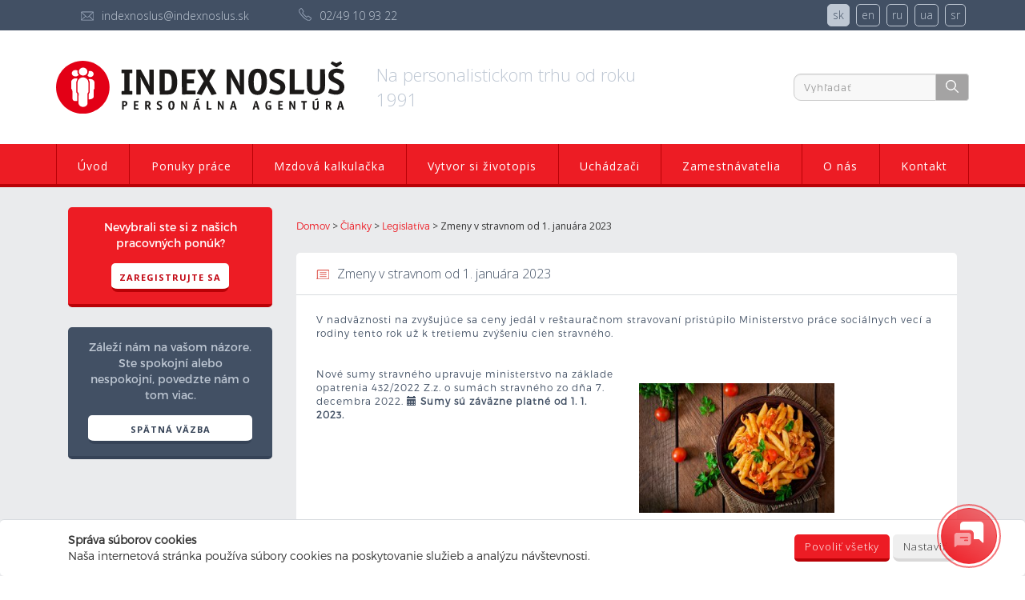

--- FILE ---
content_type: text/html; charset=UTF-8
request_url: https://www.indexnoslus.sk/zmeny-v-stravnom-od-1-januara-2023/
body_size: 11070
content:
<!DOCTYPE html>
<html lang="sk">
  <head>
    <meta charset="UTF-8">
    <meta http-equiv="X-UA-Compatible" content="IE=edge">
    
    <meta name="viewport" content="width=device-width, initial-scale=1">

    <link rel="shortcut icon" href="/favicon.ico">
    
    <!-- Global site tag (gtag.js) - Google Analytics -->
    <script async src="https://www.googletagmanager.com/gtag/js?id=G-WXR3K6M4BH"></script>
    <script>
      window.dataLayer = window.dataLayer || [];
      function gtag(){dataLayer.push(arguments);}
      gtag('js', new Date());
      
      gtag('consent', 'default', {
        'ad_storage': 'denied',
        'analytics_storage': 'denied'
      });

      gtag('config', 'G-WXR3K6M4BH');
      
          </script>

    <!-- Links -->
    <link rel="stylesheet" href="https://www.indexnoslus.sk/wp-content/themes/noslus/lib/bootstrap/css/bootstrap.min.css">
    <link rel="stylesheet" href="https://www.indexnoslus.sk/wp-content/themes/noslus/lib/font-awesome-4.6.1/css/font-awesome.min.css">
    <link rel="stylesheet" href="https://www.indexnoslus.sk/wp-content/themes/noslus/lib/jquery-ui-1.11.4/jquery-ui.css">
    <link rel="stylesheet" href="https://www.indexnoslus.sk/wp-content/themes/noslus/lib/chosen-v1.5.1/chosen.css">
    <link rel="stylesheet" href="https://www.indexnoslus.sk/wp-content/themes/noslus/lib/Swiper-3.3.1/css/swiper.css">
    <link rel="stylesheet" href="https://www.indexnoslus.sk/wp-content/themes/noslus/lib/select2/css/select2.min.css">
    <link rel="stylesheet" href="https://www.indexnoslus.sk/wp-content/themes/noslus/css/styles.css?v=1.184">
    <link rel="stylesheet" href="https://www.indexnoslus.sk/wp-content/themes/noslus/css/print.css"  type="text/css" media="print" />
    <link href='https://fonts.googleapis.com/css?family=Open+Sans:400,700,800,300&subset=latin,latin-ext' rel='stylesheet' type='text/css'>
 <!--    <link href='https://fonts.googleapis.com/css?family=Lato:400,100,100italic,300,300italic,400italic,700,700italic,900,900italic&subset=latin,latin-ext' rel='stylesheet' type='text/css'> -->
 
        
    <script src="https://cdn.vocalls.cz/chatbot/latest/chatbot.js?timestamp=638229588935305527" id="vocalls-chat" data-key="1c604cb9-b6a3-44f2-b944-c7e8d27bd522" data-themecolor="#ed1c24" data-title="Robot Alex" data-testsite="" data-apiendpoint="https://chatbot.vocalls.cz/api/v1/session" data-language="sk" data-nocache="true"></script>


    <!-- HTML5 shim and Respond.js for IE8 support of HTML5 elements and media queries -->
    <!-- WARNING: Respond.js doesn't work if you view the page via file:// -->
    <!--[if lt IE 9]>
      <script src="https://oss.maxcdn.com/html5shiv/3.7.2/html5shiv.min.js"></script>
      <script src="https://oss.maxcdn.com/respond/1.4.2/respond.min.js"></script>
    <![endif]-->
    <script src='https://www.google.com/recaptcha/api.js?hl=sk'></script>
    <meta name='robots' content='index, follow, max-image-preview:large, max-snippet:-1, max-video-preview:-1' />
	<style>img:is([sizes="auto" i], [sizes^="auto," i]) { contain-intrinsic-size: 3000px 1500px }</style>
	
	<!-- This site is optimized with the Yoast SEO plugin v25.8 - https://yoast.com/wordpress/plugins/seo/ -->
	<title>Zmeny v stravnom od 1. januára 2023 | Index Nosluš</title>
	<meta name="description" content="V nadväznosti na zvyšujúce sa ceny jedál v reštauračnom stravovaní pristúpilo Ministerstvo práce sociálnych vecí a rodiny tento rok už k tretiemu zvýšeniu" />
	<link rel="canonical" href="https://www.indexnoslus.sk/zmeny-v-stravnom-od-1-januara-2023/" />
	<meta property="og:locale" content="sk_SK" />
	<meta property="og:type" content="article" />
	<meta property="og:title" content="Zmeny v stravnom od 1. januára 2023 | Index Nosluš" />
	<meta property="og:description" content="V nadväznosti na zvyšujúce sa ceny jedál v reštauračnom stravovaní pristúpilo Ministerstvo práce sociálnych vecí a rodiny tento rok už k tretiemu zvýšeniu" />
	<meta property="og:url" content="https://www.indexnoslus.sk/zmeny-v-stravnom-od-1-januara-2023/" />
	<meta property="og:site_name" content="Index Nosluš" />
	<meta property="article:published_time" content="2022-12-09T10:17:10+00:00" />
	<meta property="article:modified_time" content="2023-05-26T09:58:01+00:00" />
	<meta property="og:image" content="https://www.indexnoslus.sk/wp-content/uploads/2022/12/penne-pasta-tomato-sauce-with-chicken-tomatoes-wooden-table-1024x680.jpg" />
	<meta property="og:image:width" content="1024" />
	<meta property="og:image:height" content="680" />
	<meta property="og:image:type" content="image/jpeg" />
	<meta name="author" content="admin" />
	<meta name="twitter:card" content="summary_large_image" />
	<meta name="twitter:label1" content="Autor" />
	<meta name="twitter:data1" content="admin" />
	<meta name="twitter:label2" content="Predpokladaný čas čítania" />
	<meta name="twitter:data2" content="1 minúta" />
	<script type="application/ld+json" class="yoast-schema-graph">{"@context":"https://schema.org","@graph":[{"@type":"WebPage","@id":"https://www.indexnoslus.sk/zmeny-v-stravnom-od-1-januara-2023/","url":"https://www.indexnoslus.sk/zmeny-v-stravnom-od-1-januara-2023/","name":"Zmeny v stravnom od 1. januára 2023 | Index Nosluš","isPartOf":{"@id":"https://www.indexnoslus.sk/#website"},"primaryImageOfPage":{"@id":"https://www.indexnoslus.sk/zmeny-v-stravnom-od-1-januara-2023/#primaryimage"},"image":{"@id":"https://www.indexnoslus.sk/zmeny-v-stravnom-od-1-januara-2023/#primaryimage"},"thumbnailUrl":"https://www.indexnoslus.sk/wp-content/uploads/2022/12/penne-pasta-tomato-sauce-with-chicken-tomatoes-wooden-table.jpg","datePublished":"2022-12-09T10:17:10+00:00","dateModified":"2023-05-26T09:58:01+00:00","author":{"@id":"https://www.indexnoslus.sk/#/schema/person/767beb83d2cb11579816ca41947b60e8"},"description":"V nadväznosti na zvyšujúce sa ceny jedál v reštauračnom stravovaní pristúpilo Ministerstvo práce sociálnych vecí a rodiny tento rok už k tretiemu zvýšeniu","breadcrumb":{"@id":"https://www.indexnoslus.sk/zmeny-v-stravnom-od-1-januara-2023/#breadcrumb"},"inLanguage":"sk-SK","potentialAction":[{"@type":"ReadAction","target":["https://www.indexnoslus.sk/zmeny-v-stravnom-od-1-januara-2023/"]}]},{"@type":"ImageObject","inLanguage":"sk-SK","@id":"https://www.indexnoslus.sk/zmeny-v-stravnom-od-1-januara-2023/#primaryimage","url":"https://www.indexnoslus.sk/wp-content/uploads/2022/12/penne-pasta-tomato-sauce-with-chicken-tomatoes-wooden-table.jpg","contentUrl":"https://www.indexnoslus.sk/wp-content/uploads/2022/12/penne-pasta-tomato-sauce-with-chicken-tomatoes-wooden-table.jpg","width":4288,"height":2848,"caption":"Penne pasta in tomato sauce with chicken and tomatoes on a wooden table"},{"@type":"BreadcrumbList","@id":"https://www.indexnoslus.sk/zmeny-v-stravnom-od-1-januara-2023/#breadcrumb","itemListElement":[{"@type":"ListItem","position":1,"name":"Domovská stránka","item":"https://www.indexnoslus.sk/"},{"@type":"ListItem","position":2,"name":"Zmeny v stravnom od 1. januára 2023"}]},{"@type":"WebSite","@id":"https://www.indexnoslus.sk/#website","url":"https://www.indexnoslus.sk/","name":"Index Nosluš","description":"Pracovno-personálna spoločnosť Index Nosluš - sprostredkovanie práce, zamestnanie, brigády v celej SR. Nájdite si prácu, ktorá vám sadne.","potentialAction":[{"@type":"SearchAction","target":{"@type":"EntryPoint","urlTemplate":"https://www.indexnoslus.sk/?s={search_term_string}"},"query-input":{"@type":"PropertyValueSpecification","valueRequired":true,"valueName":"search_term_string"}}],"inLanguage":"sk-SK"},{"@type":"Person","@id":"https://www.indexnoslus.sk/#/schema/person/767beb83d2cb11579816ca41947b60e8","name":"admin","image":{"@type":"ImageObject","inLanguage":"sk-SK","@id":"https://www.indexnoslus.sk/#/schema/person/image/","url":"https://secure.gravatar.com/avatar/d624be9b9a341912bd5f9069d30db06ec6bb63c800acef22ed8e931be93fd033?s=96&d=mm&r=g","contentUrl":"https://secure.gravatar.com/avatar/d624be9b9a341912bd5f9069d30db06ec6bb63c800acef22ed8e931be93fd033?s=96&d=mm&r=g","caption":"admin"},"url":"https://www.indexnoslus.sk/author/admin/"}]}</script>
	<!-- / Yoast SEO plugin. -->


<link rel='dns-prefetch' href='//www.googletagmanager.com' />
<link rel="alternate" type="application/rss+xml" title="RSS kanál: Index Nosluš &raquo;" href="https://www.indexnoslus.sk/feed/" />
<link rel="alternate" type="application/rss+xml" title="RSS kanál komentárov webu Index Nosluš &raquo;" href="https://www.indexnoslus.sk/comments/feed/" />
<link rel="alternate" type="application/rss+xml" title="RSS kanál komentárov webu Index Nosluš &raquo; ku článku Zmeny v stravnom od 1. januára 2023" href="https://www.indexnoslus.sk/zmeny-v-stravnom-od-1-januara-2023/feed/" />
<script type="text/javascript">
/* <![CDATA[ */
window._wpemojiSettings = {"baseUrl":"https:\/\/s.w.org\/images\/core\/emoji\/16.0.1\/72x72\/","ext":".png","svgUrl":"https:\/\/s.w.org\/images\/core\/emoji\/16.0.1\/svg\/","svgExt":".svg","source":{"concatemoji":"https:\/\/www.indexnoslus.sk\/wp-includes\/js\/wp-emoji-release.min.js?ver=6.8.3"}};
/*! This file is auto-generated */
!function(s,n){var o,i,e;function c(e){try{var t={supportTests:e,timestamp:(new Date).valueOf()};sessionStorage.setItem(o,JSON.stringify(t))}catch(e){}}function p(e,t,n){e.clearRect(0,0,e.canvas.width,e.canvas.height),e.fillText(t,0,0);var t=new Uint32Array(e.getImageData(0,0,e.canvas.width,e.canvas.height).data),a=(e.clearRect(0,0,e.canvas.width,e.canvas.height),e.fillText(n,0,0),new Uint32Array(e.getImageData(0,0,e.canvas.width,e.canvas.height).data));return t.every(function(e,t){return e===a[t]})}function u(e,t){e.clearRect(0,0,e.canvas.width,e.canvas.height),e.fillText(t,0,0);for(var n=e.getImageData(16,16,1,1),a=0;a<n.data.length;a++)if(0!==n.data[a])return!1;return!0}function f(e,t,n,a){switch(t){case"flag":return n(e,"\ud83c\udff3\ufe0f\u200d\u26a7\ufe0f","\ud83c\udff3\ufe0f\u200b\u26a7\ufe0f")?!1:!n(e,"\ud83c\udde8\ud83c\uddf6","\ud83c\udde8\u200b\ud83c\uddf6")&&!n(e,"\ud83c\udff4\udb40\udc67\udb40\udc62\udb40\udc65\udb40\udc6e\udb40\udc67\udb40\udc7f","\ud83c\udff4\u200b\udb40\udc67\u200b\udb40\udc62\u200b\udb40\udc65\u200b\udb40\udc6e\u200b\udb40\udc67\u200b\udb40\udc7f");case"emoji":return!a(e,"\ud83e\udedf")}return!1}function g(e,t,n,a){var r="undefined"!=typeof WorkerGlobalScope&&self instanceof WorkerGlobalScope?new OffscreenCanvas(300,150):s.createElement("canvas"),o=r.getContext("2d",{willReadFrequently:!0}),i=(o.textBaseline="top",o.font="600 32px Arial",{});return e.forEach(function(e){i[e]=t(o,e,n,a)}),i}function t(e){var t=s.createElement("script");t.src=e,t.defer=!0,s.head.appendChild(t)}"undefined"!=typeof Promise&&(o="wpEmojiSettingsSupports",i=["flag","emoji"],n.supports={everything:!0,everythingExceptFlag:!0},e=new Promise(function(e){s.addEventListener("DOMContentLoaded",e,{once:!0})}),new Promise(function(t){var n=function(){try{var e=JSON.parse(sessionStorage.getItem(o));if("object"==typeof e&&"number"==typeof e.timestamp&&(new Date).valueOf()<e.timestamp+604800&&"object"==typeof e.supportTests)return e.supportTests}catch(e){}return null}();if(!n){if("undefined"!=typeof Worker&&"undefined"!=typeof OffscreenCanvas&&"undefined"!=typeof URL&&URL.createObjectURL&&"undefined"!=typeof Blob)try{var e="postMessage("+g.toString()+"("+[JSON.stringify(i),f.toString(),p.toString(),u.toString()].join(",")+"));",a=new Blob([e],{type:"text/javascript"}),r=new Worker(URL.createObjectURL(a),{name:"wpTestEmojiSupports"});return void(r.onmessage=function(e){c(n=e.data),r.terminate(),t(n)})}catch(e){}c(n=g(i,f,p,u))}t(n)}).then(function(e){for(var t in e)n.supports[t]=e[t],n.supports.everything=n.supports.everything&&n.supports[t],"flag"!==t&&(n.supports.everythingExceptFlag=n.supports.everythingExceptFlag&&n.supports[t]);n.supports.everythingExceptFlag=n.supports.everythingExceptFlag&&!n.supports.flag,n.DOMReady=!1,n.readyCallback=function(){n.DOMReady=!0}}).then(function(){return e}).then(function(){var e;n.supports.everything||(n.readyCallback(),(e=n.source||{}).concatemoji?t(e.concatemoji):e.wpemoji&&e.twemoji&&(t(e.twemoji),t(e.wpemoji)))}))}((window,document),window._wpemojiSettings);
/* ]]> */
</script>
<link rel='stylesheet' id='bootstrap-css' href='https://www.indexnoslus.sk/wp-content/plugins/easy-bootstrap-shortcodes/styles/bootstrap.min.css?ver=6.8.3' type='text/css' media='all' />
<link rel='stylesheet' id='bootstrap-fa-icon-css' href='https://www.indexnoslus.sk/wp-content/plugins/easy-bootstrap-shortcodes/styles/font-awesome.min.css?ver=6.8.3' type='text/css' media='all' />
<style id='wp-emoji-styles-inline-css' type='text/css'>

	img.wp-smiley, img.emoji {
		display: inline !important;
		border: none !important;
		box-shadow: none !important;
		height: 1em !important;
		width: 1em !important;
		margin: 0 0.07em !important;
		vertical-align: -0.1em !important;
		background: none !important;
		padding: 0 !important;
	}
</style>
<link rel='stylesheet' id='wp-block-library-css' href='https://www.indexnoslus.sk/wp-includes/css/dist/block-library/style.min.css?ver=6.8.3' type='text/css' media='all' />
<style id='classic-theme-styles-inline-css' type='text/css'>
/*! This file is auto-generated */
.wp-block-button__link{color:#fff;background-color:#32373c;border-radius:9999px;box-shadow:none;text-decoration:none;padding:calc(.667em + 2px) calc(1.333em + 2px);font-size:1.125em}.wp-block-file__button{background:#32373c;color:#fff;text-decoration:none}
</style>
<style id='global-styles-inline-css' type='text/css'>
:root{--wp--preset--aspect-ratio--square: 1;--wp--preset--aspect-ratio--4-3: 4/3;--wp--preset--aspect-ratio--3-4: 3/4;--wp--preset--aspect-ratio--3-2: 3/2;--wp--preset--aspect-ratio--2-3: 2/3;--wp--preset--aspect-ratio--16-9: 16/9;--wp--preset--aspect-ratio--9-16: 9/16;--wp--preset--color--black: #000000;--wp--preset--color--cyan-bluish-gray: #abb8c3;--wp--preset--color--white: #ffffff;--wp--preset--color--pale-pink: #f78da7;--wp--preset--color--vivid-red: #cf2e2e;--wp--preset--color--luminous-vivid-orange: #ff6900;--wp--preset--color--luminous-vivid-amber: #fcb900;--wp--preset--color--light-green-cyan: #7bdcb5;--wp--preset--color--vivid-green-cyan: #00d084;--wp--preset--color--pale-cyan-blue: #8ed1fc;--wp--preset--color--vivid-cyan-blue: #0693e3;--wp--preset--color--vivid-purple: #9b51e0;--wp--preset--gradient--vivid-cyan-blue-to-vivid-purple: linear-gradient(135deg,rgba(6,147,227,1) 0%,rgb(155,81,224) 100%);--wp--preset--gradient--light-green-cyan-to-vivid-green-cyan: linear-gradient(135deg,rgb(122,220,180) 0%,rgb(0,208,130) 100%);--wp--preset--gradient--luminous-vivid-amber-to-luminous-vivid-orange: linear-gradient(135deg,rgba(252,185,0,1) 0%,rgba(255,105,0,1) 100%);--wp--preset--gradient--luminous-vivid-orange-to-vivid-red: linear-gradient(135deg,rgba(255,105,0,1) 0%,rgb(207,46,46) 100%);--wp--preset--gradient--very-light-gray-to-cyan-bluish-gray: linear-gradient(135deg,rgb(238,238,238) 0%,rgb(169,184,195) 100%);--wp--preset--gradient--cool-to-warm-spectrum: linear-gradient(135deg,rgb(74,234,220) 0%,rgb(151,120,209) 20%,rgb(207,42,186) 40%,rgb(238,44,130) 60%,rgb(251,105,98) 80%,rgb(254,248,76) 100%);--wp--preset--gradient--blush-light-purple: linear-gradient(135deg,rgb(255,206,236) 0%,rgb(152,150,240) 100%);--wp--preset--gradient--blush-bordeaux: linear-gradient(135deg,rgb(254,205,165) 0%,rgb(254,45,45) 50%,rgb(107,0,62) 100%);--wp--preset--gradient--luminous-dusk: linear-gradient(135deg,rgb(255,203,112) 0%,rgb(199,81,192) 50%,rgb(65,88,208) 100%);--wp--preset--gradient--pale-ocean: linear-gradient(135deg,rgb(255,245,203) 0%,rgb(182,227,212) 50%,rgb(51,167,181) 100%);--wp--preset--gradient--electric-grass: linear-gradient(135deg,rgb(202,248,128) 0%,rgb(113,206,126) 100%);--wp--preset--gradient--midnight: linear-gradient(135deg,rgb(2,3,129) 0%,rgb(40,116,252) 100%);--wp--preset--font-size--small: 13px;--wp--preset--font-size--medium: 20px;--wp--preset--font-size--large: 36px;--wp--preset--font-size--x-large: 42px;--wp--preset--spacing--20: 0.44rem;--wp--preset--spacing--30: 0.67rem;--wp--preset--spacing--40: 1rem;--wp--preset--spacing--50: 1.5rem;--wp--preset--spacing--60: 2.25rem;--wp--preset--spacing--70: 3.38rem;--wp--preset--spacing--80: 5.06rem;--wp--preset--shadow--natural: 6px 6px 9px rgba(0, 0, 0, 0.2);--wp--preset--shadow--deep: 12px 12px 50px rgba(0, 0, 0, 0.4);--wp--preset--shadow--sharp: 6px 6px 0px rgba(0, 0, 0, 0.2);--wp--preset--shadow--outlined: 6px 6px 0px -3px rgba(255, 255, 255, 1), 6px 6px rgba(0, 0, 0, 1);--wp--preset--shadow--crisp: 6px 6px 0px rgba(0, 0, 0, 1);}:where(.is-layout-flex){gap: 0.5em;}:where(.is-layout-grid){gap: 0.5em;}body .is-layout-flex{display: flex;}.is-layout-flex{flex-wrap: wrap;align-items: center;}.is-layout-flex > :is(*, div){margin: 0;}body .is-layout-grid{display: grid;}.is-layout-grid > :is(*, div){margin: 0;}:where(.wp-block-columns.is-layout-flex){gap: 2em;}:where(.wp-block-columns.is-layout-grid){gap: 2em;}:where(.wp-block-post-template.is-layout-flex){gap: 1.25em;}:where(.wp-block-post-template.is-layout-grid){gap: 1.25em;}.has-black-color{color: var(--wp--preset--color--black) !important;}.has-cyan-bluish-gray-color{color: var(--wp--preset--color--cyan-bluish-gray) !important;}.has-white-color{color: var(--wp--preset--color--white) !important;}.has-pale-pink-color{color: var(--wp--preset--color--pale-pink) !important;}.has-vivid-red-color{color: var(--wp--preset--color--vivid-red) !important;}.has-luminous-vivid-orange-color{color: var(--wp--preset--color--luminous-vivid-orange) !important;}.has-luminous-vivid-amber-color{color: var(--wp--preset--color--luminous-vivid-amber) !important;}.has-light-green-cyan-color{color: var(--wp--preset--color--light-green-cyan) !important;}.has-vivid-green-cyan-color{color: var(--wp--preset--color--vivid-green-cyan) !important;}.has-pale-cyan-blue-color{color: var(--wp--preset--color--pale-cyan-blue) !important;}.has-vivid-cyan-blue-color{color: var(--wp--preset--color--vivid-cyan-blue) !important;}.has-vivid-purple-color{color: var(--wp--preset--color--vivid-purple) !important;}.has-black-background-color{background-color: var(--wp--preset--color--black) !important;}.has-cyan-bluish-gray-background-color{background-color: var(--wp--preset--color--cyan-bluish-gray) !important;}.has-white-background-color{background-color: var(--wp--preset--color--white) !important;}.has-pale-pink-background-color{background-color: var(--wp--preset--color--pale-pink) !important;}.has-vivid-red-background-color{background-color: var(--wp--preset--color--vivid-red) !important;}.has-luminous-vivid-orange-background-color{background-color: var(--wp--preset--color--luminous-vivid-orange) !important;}.has-luminous-vivid-amber-background-color{background-color: var(--wp--preset--color--luminous-vivid-amber) !important;}.has-light-green-cyan-background-color{background-color: var(--wp--preset--color--light-green-cyan) !important;}.has-vivid-green-cyan-background-color{background-color: var(--wp--preset--color--vivid-green-cyan) !important;}.has-pale-cyan-blue-background-color{background-color: var(--wp--preset--color--pale-cyan-blue) !important;}.has-vivid-cyan-blue-background-color{background-color: var(--wp--preset--color--vivid-cyan-blue) !important;}.has-vivid-purple-background-color{background-color: var(--wp--preset--color--vivid-purple) !important;}.has-black-border-color{border-color: var(--wp--preset--color--black) !important;}.has-cyan-bluish-gray-border-color{border-color: var(--wp--preset--color--cyan-bluish-gray) !important;}.has-white-border-color{border-color: var(--wp--preset--color--white) !important;}.has-pale-pink-border-color{border-color: var(--wp--preset--color--pale-pink) !important;}.has-vivid-red-border-color{border-color: var(--wp--preset--color--vivid-red) !important;}.has-luminous-vivid-orange-border-color{border-color: var(--wp--preset--color--luminous-vivid-orange) !important;}.has-luminous-vivid-amber-border-color{border-color: var(--wp--preset--color--luminous-vivid-amber) !important;}.has-light-green-cyan-border-color{border-color: var(--wp--preset--color--light-green-cyan) !important;}.has-vivid-green-cyan-border-color{border-color: var(--wp--preset--color--vivid-green-cyan) !important;}.has-pale-cyan-blue-border-color{border-color: var(--wp--preset--color--pale-cyan-blue) !important;}.has-vivid-cyan-blue-border-color{border-color: var(--wp--preset--color--vivid-cyan-blue) !important;}.has-vivid-purple-border-color{border-color: var(--wp--preset--color--vivid-purple) !important;}.has-vivid-cyan-blue-to-vivid-purple-gradient-background{background: var(--wp--preset--gradient--vivid-cyan-blue-to-vivid-purple) !important;}.has-light-green-cyan-to-vivid-green-cyan-gradient-background{background: var(--wp--preset--gradient--light-green-cyan-to-vivid-green-cyan) !important;}.has-luminous-vivid-amber-to-luminous-vivid-orange-gradient-background{background: var(--wp--preset--gradient--luminous-vivid-amber-to-luminous-vivid-orange) !important;}.has-luminous-vivid-orange-to-vivid-red-gradient-background{background: var(--wp--preset--gradient--luminous-vivid-orange-to-vivid-red) !important;}.has-very-light-gray-to-cyan-bluish-gray-gradient-background{background: var(--wp--preset--gradient--very-light-gray-to-cyan-bluish-gray) !important;}.has-cool-to-warm-spectrum-gradient-background{background: var(--wp--preset--gradient--cool-to-warm-spectrum) !important;}.has-blush-light-purple-gradient-background{background: var(--wp--preset--gradient--blush-light-purple) !important;}.has-blush-bordeaux-gradient-background{background: var(--wp--preset--gradient--blush-bordeaux) !important;}.has-luminous-dusk-gradient-background{background: var(--wp--preset--gradient--luminous-dusk) !important;}.has-pale-ocean-gradient-background{background: var(--wp--preset--gradient--pale-ocean) !important;}.has-electric-grass-gradient-background{background: var(--wp--preset--gradient--electric-grass) !important;}.has-midnight-gradient-background{background: var(--wp--preset--gradient--midnight) !important;}.has-small-font-size{font-size: var(--wp--preset--font-size--small) !important;}.has-medium-font-size{font-size: var(--wp--preset--font-size--medium) !important;}.has-large-font-size{font-size: var(--wp--preset--font-size--large) !important;}.has-x-large-font-size{font-size: var(--wp--preset--font-size--x-large) !important;}
:where(.wp-block-post-template.is-layout-flex){gap: 1.25em;}:where(.wp-block-post-template.is-layout-grid){gap: 1.25em;}
:where(.wp-block-columns.is-layout-flex){gap: 2em;}:where(.wp-block-columns.is-layout-grid){gap: 2em;}
:root :where(.wp-block-pullquote){font-size: 1.5em;line-height: 1.6;}
</style>
<link rel='stylesheet' id='easy_table_style-css' href='https://www.indexnoslus.sk/wp-content/plugins/easy-table/themes/default/style.css?ver=1.8' type='text/css' media='all' />
<link rel='stylesheet' id='ebs_dynamic_css-css' href='https://www.indexnoslus.sk/wp-content/plugins/easy-bootstrap-shortcodes/styles/ebs_dynamic_css.php?ver=6.8.3' type='text/css' media='all' />
<script type="text/javascript" src="https://www.indexnoslus.sk/wp-includes/js/jquery/jquery.min.js?ver=3.7.1" id="jquery-core-js"></script>
<script type="text/javascript" src="https://www.indexnoslus.sk/wp-includes/js/jquery/jquery-migrate.min.js?ver=3.4.1" id="jquery-migrate-js"></script>
<script type="text/javascript" src="https://www.indexnoslus.sk/wp-content/plugins/easy-bootstrap-shortcodes/js/bootstrap.min.js?ver=6.8.3" id="bootstrap-js"></script>
<link rel="https://api.w.org/" href="https://www.indexnoslus.sk/wp-json/" /><link rel="alternate" title="JSON" type="application/json" href="https://www.indexnoslus.sk/wp-json/wp/v2/posts/2541" /><link rel="EditURI" type="application/rsd+xml" title="RSD" href="https://www.indexnoslus.sk/xmlrpc.php?rsd" />
<meta name="generator" content="WordPress 6.8.3" />
<link rel='shortlink' href='https://www.indexnoslus.sk/?p=2541' />
<link rel="alternate" title="oEmbed (JSON)" type="application/json+oembed" href="https://www.indexnoslus.sk/wp-json/oembed/1.0/embed?url=https%3A%2F%2Fwww.indexnoslus.sk%2Fzmeny-v-stravnom-od-1-januara-2023%2F" />
<link rel="alternate" title="oEmbed (XML)" type="text/xml+oembed" href="https://www.indexnoslus.sk/wp-json/oembed/1.0/embed?url=https%3A%2F%2Fwww.indexnoslus.sk%2Fzmeny-v-stravnom-od-1-januara-2023%2F&#038;format=xml" />
<meta name="generator" content="Site Kit by Google 1.160.1" />  </head>
  <body>
    <!-- Google Tag Manager (noscript) -->
    <noscript><iframe src="https://www.googletagmanager.com/ns.html?id=GTM-MXB3G4"
    height="0" width="0" style="display:none;visibility:hidden"></iframe></noscript>
    <!-- End Google Tag Manager (noscript) -->    
      
    <div id="fb-root"></div>
    <script>
      window.fbAsyncInit = function() {
        FB.init({
          appId      : '270000080026502',
          xfbml      : true,
          version    : 'v2.6'
        });
      };

      (function(d, s, id){
         var js, fjs = d.getElementsByTagName(s)[0];
         if (d.getElementById(id)) {return;}
         js = d.createElement(s); js.id = id;
         js.src = "//connect.facebook.net/sk_SK/sdk.js";
         fjs.parentNode.insertBefore(js, fjs);
       }(document, 'script', 'facebook-jssdk'));
    </script>
  <header>
        <div class="top-line">
            <div class="container">
                <div class="row">
                    <div class="col-md-5 col-sm-6">
                        <div class="contact-info">
                            <ul>
                                <li><a href="mailto:indexnoslus@indexnoslus.sk"><i class="noslus noslus-mail grey"></i><span>indexnoslus@indexnoslus.sk</span></a></li>
                                <li><i class="noslus noslus-phone grey"></i><span>02/49 10 93 22</span></li>
                            </ul>
                        </div>
                    </div>
                    <div class="col-md-3 col-sm-6">
                        <div class="login-menu">
                            <ul>
                                                            </ul>
                        </div>
                    </div>
                    <div class="col-md-4 col-sm-12 quick-menu">                        
                        <div class="lang-menu">
                            <ul>
                                	<li class="lang-item lang-item-2 lang-item-sk current-lang lang-item-first"><a lang="sk-SK" hreflang="sk-SK" href="https://www.indexnoslus.sk/zmeny-v-stravnom-od-1-januara-2023/" aria-current="true">sk</a></li>
	<li class="lang-item lang-item-17 lang-item-en no-translation"><a lang="en-US" hreflang="en-US" href="https://www.indexnoslus.sk/en/index-noslus-2/">en</a></li>
	<li class="lang-item lang-item-56 lang-item-ru no-translation"><a lang="ru-RU" hreflang="ru-RU" href="https://www.indexnoslus.sk/ru/3234-2/">ru</a></li>
	<li class="lang-item lang-item-60 lang-item-ua no-translation"><a lang="uk" hreflang="uk" href="https://www.indexnoslus.sk/ua/3235-2/">ua</a></li>
	<li class="lang-item lang-item-64 lang-item-sr no-translation"><a lang="sr-RS" hreflang="sr-RS" href="https://www.indexnoslus.sk/sr/3236-2/">sr</a></li>
                            </ul>
                        </div>
                    </div>
                </div>
            </div>
        </div>
        <div class="header-content">
            <div class="container">
                <div class="row">
                    <div class="col-sm-4 col-xs-12">
                        <a href="/uvod">
                            <img src="https://www.indexnoslus.sk/wp-content/themes/noslus/images/logo.svg?2" alt="INDEX NOSLUŠ personnel solutions" class="logo img-responsive">
                        </a>
                    </div>
                    <div class="col-sm-4 col-xs-12">    
                        <div class="title">Na personalistickom trhu od roku 1991</div>
                    </div>
                    <div class="col-sm-4 col-xs-12 col-search">
                        <form method="get" id="search-form" action="https://www.indexnoslus.sk/">
                            <div class="search input-group">
                                <input type="text" class="form-control" name="s" placeholder="Vyhľadať">
                                <div class="input-group-addon">
                                <a href="javascript:{}" class="submit-button" onclick="document.getElementById('search-form').submit(); return false;">
                                    <i class="noslus noslus-search white"></i>
                                </a>    
                                </div>
                            </div>
                        </form>
                    </div>
                </div>
            </div>
        </div>
        <nav>
            <div class="container">
                <div class="menu-roller">
                    <i class="fa fa-bars fa-3x" aria-hidden="true"></i>
                </div>
                <div class="menu-main-menu-sk-container"><ul id="menu-main-menu-sk" class="menu-wrapper clearfix collapsed"><li id="menu-item-2765" class="menu-item menu-item-type-post_type menu-item-object-page menu-item-home menu-item-2765"><a href="/uvod">Úvod</a></li>
<li id="menu-item-26" class="menu-item menu-item-type-post_type menu-item-object-page menu-item-26"><a href="https://www.indexnoslus.sk/ponuky-prace/">Ponuky práce</a></li>
<li id="menu-item-25" class="menu-item menu-item-type-post_type menu-item-object-page menu-item-25"><a href="https://www.indexnoslus.sk/mzdova-kalkulacka/">Mzdová kalkulačka</a></li>
<li id="menu-item-2616" class="menu-item menu-item-type-post_type menu-item-object-page menu-item-2616"><a href="https://www.indexnoslus.sk/generator-zivotopisov/">Vytvor si životopis</a></li>
<li id="menu-item-24" class="menu-item menu-item-type-post_type menu-item-object-page menu-item-24"><a href="https://www.indexnoslus.sk/uchadzaci/">Uchádzači</a></li>
<li id="menu-item-112" class="menu-item menu-item-type-post_type menu-item-object-page menu-item-112"><a href="https://www.indexnoslus.sk/zamestnavatelia/">Zamestnávatelia</a></li>
<li id="menu-item-111" class="menu-item menu-item-type-post_type menu-item-object-page menu-item-111"><a href="https://www.indexnoslus.sk/o-nas/">O nás</a></li>
<li id="menu-item-110" class="menu-item menu-item-type-post_type menu-item-object-page menu-item-110"><a href="https://www.indexnoslus.sk/kontakt/">Kontakt</a></li>
</ul></div>            </div>
        </nav>


    </header>
 <!-- Start content -->

<main>
	<div class="container">
		<div class="content col-md-9 col-md-push-3">
            <div class="breadcrumbs">
	<!-- Breadcrumb NavXT 7.4.1 -->
<span property="itemListElement" typeof="ListItem"><a property="item" typeof="WebPage" title="Domov" href="https://www.indexnoslus.sk" class="home"><span property="name">Domov</span></a><meta property="position" content="1"></span> &gt; <span property="itemListElement" typeof="ListItem"><a property="item" typeof="WebPage" title="Go to the Články category archives." href="https://www.indexnoslus.sk/category/clanky/" class="taxonomy category"><span property="name">Články</span></a><meta property="position" content="2"></span> &gt; <span property="itemListElement" typeof="ListItem"><a property="item" typeof="WebPage" title="Go to the Legislatíva category archives." href="https://www.indexnoslus.sk/category/clanky/legislativa/" class="taxonomy category"><span property="name">Legislatíva</span></a><meta property="position" content="3"></span> &gt; <span property="itemListElement" typeof="ListItem"><span property="name">Zmeny v stravnom od 1. januára 2023</span><meta property="position" content="4"></span></div>
			<div class="box news">
				<div class="header"><i class="noslus noslus-news red"></i><h1>Zmeny v stravnom od 1. januára 2023</h1></div>
				<div>
					<p>
<p>V nadväznosti na zvyšujúce sa ceny jedál v reštauračnom stravovaní pristúpilo Ministerstvo práce sociálnych vecí a rodiny tento rok už k tretiemu zvýšeniu cien stravného.</p>



<!--more-->


<p><!--EndFragment--></p>
<div class="row "><br><div class="col-lg-6 col-md-12 col-xs-12 col-sm-12"></p>
<p>Nové sumy stravného upravuje ministerstvo na základe opatrenia 432/2022 Z.z. o sumách stravného zo dňa 7. decembra 2022. <strong><i class=" </strong> glyphicon glyphicon-calendar <strong> " style="color:#</strong>dd3333<strong>;"></i></strong> <strong>Sumy sú záväzne platné od 1. 1. 2023.</strong></p>
<p></div><br><div class="col-lg-6 col-md-12 col-xs-12 col-sm-12"></p>
<p><img decoding="async" class="alignnone wp-image-2542 " src="https://www.indexnoslus.sk/wp-content/uploads/2022/12/penne-pasta-tomato-sauce-with-chicken-tomatoes-wooden-table-300x199.jpg" alt="" width="244" height="162" srcset="https://www.indexnoslus.sk/wp-content/uploads/2022/12/penne-pasta-tomato-sauce-with-chicken-tomatoes-wooden-table-300x199.jpg 300w, https://www.indexnoslus.sk/wp-content/uploads/2022/12/penne-pasta-tomato-sauce-with-chicken-tomatoes-wooden-table-768x510.jpg 768w, https://www.indexnoslus.sk/wp-content/uploads/2022/12/penne-pasta-tomato-sauce-with-chicken-tomatoes-wooden-table-1024x680.jpg 1024w" sizes="(max-width: 244px) 100vw, 244px" /></p>
<p></div><br></div>


<hr class="wp-block-separator"/>



<p><strong><i class=" </strong> glyphicon glyphicon-eur <strong> " style="color:#</strong>dd3333<strong>;"></i></strong> <strong>Minimálna hodnota stravovacej poukážky (gastrolístka) bude 5,10 EUR</strong></p>



<hr class="wp-block-separator"/>



<p><strong><i class=" </strong> glyphicon glyphicon-time <strong> " style="color:#</strong>dd3333<strong>;"></i></strong> <strong>Nárok</strong> na zabezpečenie stravovania alebo poskytovania finančného príspevku<strong> má zamestnanec, ktorý v daní deň odpracuje viac ako 4 hodiny. </strong></p>



<hr class="wp-block-separator"/>



<p><strong><i class=" </strong> glyphicon glyphicon-hand-right <strong> " style="color:#</strong>dd3333<strong>;"></i></strong> <strong>Pozor!</strong> Povinnosť poskytnúť stravu sa nevzťahuje na brigádnikov pracujúcich na základe dohôd o vykonávaní práce mimo pracovné pomeru.</p>
</p>
				</div>
            </div>
		</div>
		<aside class="col-md-3 col-md-pull-9">
            			<div class="hidden-xs">
								<div class="box theme-red highlight">
	<div class="desc">
		Nevybrali ste si z našich pracovných ponúk?	</div>
	<div class="text-center">
		<a href="https://www.indexnoslus.sk/registracia/" class="button white">Zaregistrujte sa</a>
	</div>
</div>				<div class="box theme-darkblue highlight">
	<div class="desc">
		Záleží nám na vašom názore. Ste spokojní alebo nespokojní, povedzte nám o tom viac.	</div>
	<div class="text-center">
		<a href="https://www.indexnoslus.sk/spatna-vazba/" class="button darkblue white full">SPÄTNÁ VÄZBA</a>
	</div>
</div>			</div>
		</aside>
		<div class="col-xs-12 visible-xs-block">
			<div class="box theme-red highlight">
	<div class="desc">
		Nevybrali ste si z našich pracovných ponúk?	</div>
	<div class="text-center">
		<a href="https://www.indexnoslus.sk/registracia/" class="button white">Zaregistrujte sa</a>
	</div>
</div>			<div class="box theme-darkblue highlight">
	<div class="desc">
		Záleží nám na vašom názore. Ste spokojní alebo nespokojní, povedzte nám o tom viac.	</div>
	<div class="text-center">
		<a href="https://www.indexnoslus.sk/spatna-vazba/" class="button darkblue white full">SPÄTNÁ VÄZBA</a>
	</div>
</div>		</div>
	
	</div>
</main>

<!-- End content -->
	<!-- Footer -->
		<footer>
		<div class="bottom-line">
			<div class="container">
				<div class="row">
	    			<div class="col-lg-3 col-lg-offset-0 col-sm-offset-1 col-sm-4 col-xs-12">
	    				<img src="https://www.indexnoslus.sk/wp-content/themes/noslus/images/logo-white.svg?2" alt="Index Noslus" class="logo img-responsive">
	    			</div>
	    			<div class="col-lg-4 col-sm-6 col-xs-12">
			    		<div class="title">Na personalistickom trhu od roku 1991</div>
	    			</div>
		    		<div class="col-lg-5 col-sm-12 col-xs-12">
                      <div class="contact-info">
		    			<ul>
		    				<li><i class="noslus noslus-mail grey"></i><span>indexnoslus@indexnoslus.sk</span></li>
		    				<li class="social-link"><a href="https://www.facebook.com/indexnoslussk/" target="_blank"><i class="fa fa-facebook-f"></i></a></li>
		    				<li class="social-link"><a href="https://www.instagram.com/indexnoslus/" target="_blank"><i class="fa fa-instagram"></i></a></li>
		    				<li class="social-link"><a href="https://www.linkedin.com/company/index-noslus-s-r-o-/?original_referer=https%3A%2F%2Fwww.indexnoslus.sk%2F" target="_blank"><i class="fa fa-linkedin"></i></a></li>
		    			</ul>
                      </div>
                      <div class="cookie-settings">
                        <a class="grey" href="#modal-cookies" data-toggle="modal">Nastavenie cookies</a>
                      </div>
		    		</div>
				</div>
			</div>
		</div>
		<div class="bottom-content hidden-xs">
			<div class="container">
				<div class="row">
					<div class="col-sm-6 col-md-4 bottom-contact">
						<h2>Kontakt &#8211; Centrála Bratislava</h2>
<ul>
<li><strong>adresa: </strong>Prešovská 38, 821 02 Bratislava</li>
<li><strong>e-mail: </strong>indexnoslus@indexnoslus.sk</li>
<li><strong>telefón: </strong>02/49 10 93 22</li>
</ul>
<ul>
<li><strong>otvaracie-hodiny: </strong>PO-PIA: 8:00 &#8211; 16:00</li>
</ul>
                        <div class="lang-menu">
                            <ul>
                                	<li class="lang-item lang-item-2 lang-item-sk current-lang lang-item-first"><a lang="sk-SK" hreflang="sk-SK" href="https://www.indexnoslus.sk/zmeny-v-stravnom-od-1-januara-2023/" aria-current="true">sk</a></li>
	<li class="lang-item lang-item-17 lang-item-en no-translation"><a lang="en-US" hreflang="en-US" href="https://www.indexnoslus.sk/en/index-noslus-2/">en</a></li>
	<li class="lang-item lang-item-56 lang-item-ru no-translation"><a lang="ru-RU" hreflang="ru-RU" href="https://www.indexnoslus.sk/ru/3234-2/">ru</a></li>
	<li class="lang-item lang-item-60 lang-item-ua no-translation"><a lang="uk" hreflang="uk" href="https://www.indexnoslus.sk/ua/3235-2/">ua</a></li>
	<li class="lang-item lang-item-64 lang-item-sr no-translation"><a lang="sr-RS" hreflang="sr-RS" href="https://www.indexnoslus.sk/sr/3236-2/">sr</a></li>
                            </ul>
                        </div>
					</div>
					<div class="col-sm-6 col-md-8 bottom-menu-wrapper">
						<div class="row">
							<div class="col-md-4">
								<div class="menu-footer-menu-1-sk-container"><ul id="menu-footer-menu-1-sk" class="bottom-menu clearfix collapsed"><li id="menu-item-50" class="menu-item menu-item-type-post_type menu-item-object-page menu-item-50"><a href="https://www.indexnoslus.sk/uchadzaci/">Informácie pre uchádzačov</a></li>
<li id="menu-item-369" class="menu-item menu-item-type-post_type menu-item-object-page menu-item-369"><a href="https://www.indexnoslus.sk/o-nas/kariera-v-index-noslus/">Kariéra v INDEX NOSLUŠ</a></li>
<li id="menu-item-51" class="menu-item menu-item-type-post_type menu-item-object-page menu-item-51"><a href="https://www.indexnoslus.sk/mzdova-kalkulacka/">Výpočet mzdy</a></li>
<li id="menu-item-52" class="menu-item menu-item-type-post_type menu-item-object-page menu-item-52"><a href="https://www.indexnoslus.sk/ponuky-prace/">Pracovné ponuky a brigády</a></li>
</ul></div>							</div>
							<div class="col-md-4">
								<div class="menu-footer-menu-2-sk-container"><ul id="menu-footer-menu-2-sk" class="bottom-menu clearfix collapsed"><li id="menu-item-173" class="menu-item menu-item-type-post_type menu-item-object-page menu-item-173"><a href="https://www.indexnoslus.sk/zamestnavatelia/">Informácie pre zamestnávateľov</a></li>
<li id="menu-item-174" class="menu-item menu-item-type-post_type menu-item-object-page menu-item-174"><a href="https://www.indexnoslus.sk/zamestnavatelia/nezavazna-ponuka/">Nezáväzná ponuka</a></li>
</ul></div>                                <ul class="bottom-menu clearfix collapsed">
                                  <li côass="menu-item menu-item-type-post_type menu-item-object-page">
                                    <a href="#modal-cookies" data-toggle="modal">Nastavenie cookies</a>
                                  </li>
                                </ul>
							</div>
							<div class="col-md-4">
								<div class="menu-footer-menu-3-sk-container"><ul id="menu-footer-menu-3-sk" class="bottom-menu clearfix collapsed"><li id="menu-item-175" class="menu-item menu-item-type-post_type menu-item-object-page menu-item-175"><a href="https://www.indexnoslus.sk/kontakt/">Kontaktné údaje</a></li>
<li id="menu-item-176" class="menu-item menu-item-type-post_type menu-item-object-page menu-item-176"><a href="https://www.indexnoslus.sk/o-nas/">O pracovno &#8211; personálnej agentúre INDEX NOSLUŠ</a></li>
<li id="menu-item-177" class="menu-item menu-item-type-post_type menu-item-object-page menu-item-177"><a href="https://www.indexnoslus.sk/registracia/">Registrácia</a></li>
</ul></div>							</div>
						</div>
					</div>
				</div>
			</div>
		</div>
	</footer>
    
    <div class="scroll-top">
      <i class="fa fa-long-arrow-up"></i>
    </div>

    
	<script type="speculationrules">
{"prefetch":[{"source":"document","where":{"and":[{"href_matches":"\/*"},{"not":{"href_matches":["\/wp-*.php","\/wp-admin\/*","\/wp-content\/uploads\/*","\/wp-content\/*","\/wp-content\/plugins\/*","\/wp-content\/themes\/noslus\/*","\/*\\?(.+)"]}},{"not":{"selector_matches":"a[rel~=\"nofollow\"]"}},{"not":{"selector_matches":".no-prefetch, .no-prefetch a"}}]},"eagerness":"conservative"}]}
</script>
<script type="text/javascript" src="https://www.indexnoslus.sk/wp-content/themes/noslus/lib/jquery/jquery-1.12.3.js?ver=1.184" id="lib-jquery-js"></script>
<script type="text/javascript" src="https://www.indexnoslus.sk/wp-content/themes/noslus/lib/jquery-ui-1.11.4/jquery-ui.js?ver=1.184" id="lib-jquery-ui-js"></script>
<script type="text/javascript" src="https://www.indexnoslus.sk/wp-content/themes/noslus/lib/bootstrap/js/bootstrap.min.js?ver=1.184" id="lib-bootstrap-js"></script>
<script type="text/javascript" src="https://www.indexnoslus.sk/wp-content/themes/noslus/lib/image-map-resizer-master/js/imageMapResizer.js?ver=1.184" id="lib-imgmapresizer-js"></script>
<script type="text/javascript" src="https://www.indexnoslus.sk/wp-content/themes/noslus/lib/chosen-v1.5.1/chosen.jquery.js?ver=1.184" id="lib-chosen-js"></script>
<script type="text/javascript" src="https://www.indexnoslus.sk/wp-content/themes/noslus/lib/Swiper-3.3.1/js/swiper.jquery.js?ver=1.184" id="lib-swiper-js"></script>
<script type="text/javascript" src="https://www.indexnoslus.sk/wp-content/themes/noslus/lib/select2/js/select2.min.js?ver=1.184" id="lib-select2-js"></script>
<script type="text/javascript" src="https://www.indexnoslus.sk/wp-content/themes/noslus/lib/select2/js/i18n/sk.js?ver=1.184" id="lib-select2-sk-js"></script>
<script type="text/javascript" src="https://www.indexnoslus.sk/wp-content/themes/noslus/js/functions.js?ver=1.184" id="in-functions-js"></script>
<script type="text/javascript" src="https://www.indexnoslus.sk/wp-content/themes/noslus/lib/js.cookie-2.1.2.min.js?ver=1.184" id="lib-cookie-js"></script>
<script type="text/javascript" src="https://www.indexnoslus.sk/wp-content/themes/noslus/js/cookiesconsent.js?ver=1.184" id="in-cookiesconsent-js"></script>
<script type="text/javascript" src="https://www.indexnoslus.sk/wp-content/themes/noslus/lib/jquery-validation/jquery.validate.min.js?ver=1.184" id="lib-validation-js"></script>
<script type="text/javascript" src="https://www.indexnoslus.sk/wp-content/themes/noslus/lib/jquery-validation/localization/messages_sk.min.js?ver=1.184" id="lib-validation-sk-js"></script>
<script type="text/javascript" src="https://www.indexnoslus.sk/wp-content/themes/noslus/lib/jquery.dsbutton.js?ver=1.184" id="lib-dsbutton-js"></script>
	

	

    
    <div id="confirm-cookie" class="cookie">
      <div class="container">
        <div class="cookie-body">
          <div class="txt-col">
            <div class="text">
              <strong>Správa súborov cookies</strong><br />
              Naša internetová stránka používa súbory cookies na poskytovanie služieb a analýzu návštevnosti.            </div>
          </div>
          <div class="btn-col">
            <a href="#" class="button btn-all">Povoliť všetky</a>
            <a href="#" class="button grey btn-config">Nastaviť</a>
          </div>
        </div>
      </div>
    </div>
    <div id="modal-cookies" class="modal fade modal-cookies" tabindex="-1" role="dialog">
      <div class="modal-dialog modal-dialog-centered" role="document">
        <div class="modal-content">
          <div class="modal-body">
            <button type="button" class="close" data-dismiss="modal" aria-label="Close">
              &times;
            </button>
            <div class="title">Kategórie cookies</div>
            <div class="cookie-options">
              <div class="cookie-option">
                <div class="cookie-option-header">
                  <div class="cookie-option-title">Systémové cookies</div>
                  <label class="ds-switch">
                    <input type="checkbox" name="required" value="1" checked="checked" disabled="disabled" />
                    <span></span>
                  </label>
                </div>
                <div class="cookie-option-body">
                  Sú nevyhnutné pre správne fungovanie internetovej stránky a nie je možné ich zakázať.                </div>
              </div>
              <div class="cookie-option">
                <div class="cookie-option-header">
                  <div class="cookie-option-title">Analytické cookies</div>
                  <label class="ds-switch">
                    <input type="checkbox" name="analytics" value="1" />
                    <span></span>
                  </label>
                </div>
                <div class="cookie-option-body">
                  Analytické cookies nám pomáhajú sledovať návštevnosť a vyhodnocovať tak obľúbenosť ponúkaných položiek nášho sortimentu.                </div>
              </div>
              <div class="cookie-option">
                <div class="cookie-option-header">
                  <div class="cookie-option-title">Marketingové cookies</div>
                  <label class="ds-switch">
                    <input type="checkbox" name="marketing" value="1" />
                    <span></span>
                  </label>
                </div>
                <div class="cookie-option-body" id="cookie-info-3">
                  Marketingové cookies nám pomáhajú vyhodnocovať úspešnosť našich marketingových kampaní.                </div>
              </div>
            </div>
            <button type="button" class="button submit">Uložiť nastavenia</button>
          </div>
        </div>
      </div>
    </div>
  </body>
</html>


--- FILE ---
content_type: text/css
request_url: https://www.indexnoslus.sk/wp-content/themes/noslus/css/styles.css?v=1.184
body_size: 10472
content:
.noslus{background-image:url(../images/spritesheet_20.png);background-repeat:no-repeat;display:block}.noslus.white{background-image:url(../images/spritesheet_20-white.png);background-repeat:no-repeat}.noslus.red{background-image:url(../images/spritesheet_20-red.png);background-repeat:no-repeat}.noslus.grey{background-image:url(../images/spritesheet_20-grey.png);background-repeat:no-repeat}.noslus.noslus-arrow{background-position:-5px -5px;width:16px;height:16px}.noslus.noslus-cal{background-position:-31px -5px;width:16px;height:16px}.noslus.noslus-calc{background-position:-57px -5px;width:16px;height:16px}.noslus.noslus-check{background-position:-83px -5px;width:16px;height:16px}.noslus.noslus-doc{background-position:-5px -31px;width:16px;height:16px}.noslus.noslus-down{background-position:-31px -31px;width:16px;height:16px}.noslus.noslus-faq{background-position:-57px -31px;width:16px;height:16px}.noslus.noslus-fb{background-position:-83px -31px;width:16px;height:16px}.noslus.noslus-info{background-position:-5px -57px;width:16px;height:16px}.noslus.noslus-list{background-position:-31px -57px;width:16px;height:16px}.noslus.noslus-mail{background-position:-57px -57px;width:16px;height:16px}.noslus.noslus-moon{background-position:-83px -57px;width:16px;height:16px}.noslus.noslus-news{background-position:-5px -83px;width:16px;height:16px}.noslus.noslus-pdf{background-position:-31px -83px;width:16px;height:16px}.noslus.noslus-person{background-position:-57px -83px;width:16px;height:16px}.noslus.noslus-phone{background-position:-83px -83px;width:16px;height:16px}.noslus.noslus-pin{background-position:-109px -5px;width:16px;height:16px}.noslus.noslus-print{background-position:-109px -31px;width:16px;height:16px}.noslus.noslus-refresh{background-position:-109px -57px;width:16px;height:16px}.noslus.noslus-search{background-position:-109px -83px;width:16px;height:16px}.noslus.noslus-star{background-position:-5px -109px;width:16px;height:16px}.noslus.noslus-sun{background-position:-31px -109px;width:16px;height:16px}.noslus.noslus-user{background-position:-57px -109px;width:16px;height:16px}.noslus.noslus-video{background-position:-83px -109px;width:16px;height:16px}@font-face{font-family:Montserrat-Black;font-weight:400;font-style:normal;src:local('Montserrat-Black'),local('Montserrat-Black'),url('../fonts/montserrat/Montserrat-Black.WOFF') format('woff'),url("../fonts/montserrat/Montserrat-Black.otf") format("opentype")}@font-face{font-family:Montserrat-Bold;font-weight:400;font-style:normal;src:local('Montserrat-Bold'),local('Montserrat-Bold'),url('../fonts/montserrat/Montserrat-Bold.WOFF') format('woff'),url("../fonts/montserrat/Montserrat-Bold.otf") format("opentype")}@font-face{font-family:Montserrat-ExtraBold;font-weight:400;font-style:normal;src:local('Montserrat-ExtraBold'),local('Montserrat-ExtraBold'),url('../fonts/montserrat/Montserrat-ExtraBold.WOFF') format('woff'),url("../fonts/montserrat/Montserrat-ExtraBold.otf") format("opentype")}@font-face{font-family:Montserrat-Hairline;font-weight:400;font-style:normal;src:local('Montserrat-Hairline'),local('Montserrat-Hairline'),url('../fonts/montserrat/Montserrat-Hairline.WOFF') format('woff'),url("../fonts/montserrat/Montserrat-Hairline.otf") format("opentype")}@font-face{font-family:Montserrat-Light;font-weight:400;font-style:normal;src:local('Montserrat-Light'),local('Montserrat-Light'),url('../fonts/montserrat/Montserrat-Light.WOFF') format('woff'),url("../fonts/montserrat/Montserrat-Light.otf") format("opentype")}@font-face{font-family:Montserrat-Regular;font-weight:400;font-style:normal;src:local('Montserrat-Regular'),local('Montserrat-Regular'),url('../fonts/montserrat/Montserrat-Regular.WOFF') format('woff'),url("../fonts/montserrat/Montserrat-Regular.otf") format("opentype")}@font-face{font-family:Montserrat-SemiBold;font-weight:400;font-style:normal;src:local('Montserrat-SemiBold'),local('Montserrat-SemiBold'),url('../fonts/montserrat/Montserrat-SemiBold.WOFF') format('woff'),url("../fonts/montserrat/Montserrat-SemiBold.otf") format("opentype")}@font-face{font-family:Montserrat-UltraLight;font-weight:400;font-style:normal;src:local('Montserrat-UltraLight'),local('Montserrat-UltraLight'),url('../fonts/montserrat/Montserrat-UltraLight.WOFF') format('woff'),url("../fonts/montserrat/Montserrat-UltraLight.otf") format("opentype")}ul{margin-bottom:0}.uppercase{text-transform:uppercase}.bottom-margin{margin-bottom:30px}.content-red{color:#f23c3c}.default-font-color{color:#425064}.background{color:#eaebed}.grey-light{color:#f8f8f8}.grey-hard{color:#d8dbdf}.menu-light{color:#ef3e41}.top-font{color:#bec7d3}.darkblue-light{color:#425064}.darkblue-hard{color:#364357}.red-light{color:#ed1c24}.red-medium{color:#c20511}.red-hard{color:#b90207}.no-padded{padding:0}.no-marged{margin:0!important}.Montserrat-Black{font-family:Montserrat-Black}.Montserrat-Bold{font-family:Montserrat-Bold}.Montserrat-ExtraBold{font-family:Montserrat-ExtraBold}.Montserrat-Hairline{font-family:Montserrat-Hairline}.Montserrat-Light{font-family:Montserrat-Light}.Montserrat-Regular{font-family:Montserrat-Regular}.Montserrat-SemiBold{font-family:Montserrat-SemiBold}.Montserrat-UltraLight{font-family:Montserrat-UltraLight}.Lato-Black{font-family:'Open Sans';font-weight:800}.Lato-BlackItalic{font-family:Lato-BlackItalic}.Lato-Bold{font-family:'Open Sans';font-weight:700}.Lato-BoldItalic{font-family:Lato-BoldItalic}.Lato-Hairline{font-family:Lato-Hairline}.Lato-HairlineItalic{font-family:Lato-HairlineItalic}.Lato-Italic{font-family:Lato-Italic}.Lato-Light{font-family:'Open Sans';font-weight:300}.Lato-LightItalic{font-family:Lato-LightItalic}.Lato-Regular{font-family:'Open Sans';font-weight:400}header{color:#bec7d3}header .logo{width:100%}header .top-line{font-family:'Open Sans';font-weight:300;padding:0}header .top-line .contact-info,header .top-line .lang-menu,header .top-line .login-menu{padding:5px 0}header .top-line .contact-info ul,header .top-line .lang-menu ul,header .top-line .login-menu ul{margin:0;padding:0;list-style:none;display:flex}header .top-line .contact-info{position:relative;top:5px}header .top-line .contact-info ul{justify-content:space-around}header .top-line .contact-info ul li{margin:0 10px;white-space:nowrap}header .top-line .contact-info ul li a{color:inherit}header .top-line .contact-info .noslus-mail{position:relative;top:2px}header .top-line .login-menu ul{font-family:'Open Sans';font-weight:400;text-transform:uppercase;justify-content:flex-end}header .top-line .login-menu ul li{background-color:#ed1c24;border-radius:5px;color:#fff;font-size:12px;letter-spacing:1px;transition:all .5s ease}header .top-line .login-menu ul li a{color:inherit;display:block;padding:6px 25px}header .top-line .login-menu ul li a:focus,header .top-line .login-menu ul li a:hover{text-decoration:none}header .top-line .login-menu ul li:focus,header .top-line .login-menu ul li:hover{background-color:#c20511}header .top-line .login-menu ul li.active{background-color:#c20511}header .top-line .login-menu ul li:first-child{border-radius:5px 0 0 5px}header .top-line .login-menu ul li:last-child{border-radius:0 5px 5px 0}header .top-line .login-menu ul li.logout{border-radius:5px}header .top-line .quick-menu{text-align:right}header .top-line .quick-menu>a{color:inherit;display:inline-block;margin-right:10px}header .top-line .lang-menu{display:inline-block}header .top-line .lang-menu ul{justify-content:flex-end}header .top-line .lang-menu ul li{border:1px solid #bec7d3;border-radius:5px;padding:3px 6px;margin:0 4px;transition:all .5s ease}header .top-line .lang-menu ul li a{color:inherit}header .top-line .lang-menu ul li a:focus,header .top-line .lang-menu ul li a:hover{text-decoration:none}header .top-line .lang-menu ul li.active,header .top-line .lang-menu ul li.current-lang{background-color:#bec7d3;color:#425064}header .top-line .lang-menu ul li:hover{background-color:#bec7d3;color:#425064}@media screen and (max-width:767px){header .top-line .contact-info ul{justify-content:center}header .top-line .lang-menu ul{justify-content:center}header .top-line .login-menu ul{justify-content:center}}header nav{font-family:'Open Sans';font-weight:400;border-bottom:4px solid #b90207;background-color:#ed1c24}header nav .menu-roller{display:none;height:54px;color:#fff}header nav .menu-roller i{margin:8px;cursor:pointer}header nav .menu-wrapper{overflow:hidden;margin-bottom:-4px}header nav .menu-wrapper.collapsed{height:auto}header nav ul{margin-bottom:0;padding:0;display:flex}header nav ul li{position:relative;flex-grow:1;border-bottom:4px solid #b90207;background-color:#ed1c24;border-right:1px solid #b90207;color:#fff;display:block;float:left;text-align:center;letter-spacing:1px;transition:all .5s ease}header nav ul li a{color:inherit;display:block;padding:18px 15px 12px}header nav ul li a:focus,header nav ul li a:hover{text-decoration:none;color:inherit}header nav ul li.current-page-ancestor,header nav ul li.current_page_item{border-bottom:4px solid #364357;background-color:#425064}header nav ul li.current-page-ancestor:hover,header nav ul li.current_page_item:hover{background-color:#425064}header nav ul li:hover{background-color:#b90207}header nav ul li:first-child{border-left:1px solid #b90207}@media screen and (max-width:767px){header nav .menu-roller{display:block}header nav .menu-wrapper{transition:max-height .5s ease-in-out;max-height:500px}header nav .menu-wrapper.collapsed{max-height:0}header nav ul{flex-wrap:wrap}header nav ul li{flex-basis:100%;border:0}header nav ul li:first-child{border-left:0}header nav ul li:last-child{border-bottom:4px solid #b90207}header nav ul li.active:last-child{border-bottom:4px solid #364357}}header .header-content{padding:30px 0;font-family:'Open Sans';font-weight:300}header .header-content>div>div{display:flex;flex-wrap:wrap;align-items:center}header .header-content .title{font-size:22px;position:relative;margin:10px}header .header-content .search{position:relative}header .header-content .input-group-addon{background-color:#a4a3a3}header .header-content .form-control{border-radius:9px;background-color:#f8f8f8;font-family:Montserrat-Light;letter-spacing:1px;font-size:12px}@media screen and (max-width:767px){header .header-content{text-align:center}}.lang-menu{padding:5px 0}.lang-menu ul{margin:0;padding:0;list-style:none;display:flex}.lang-menu ul{justify-content:flex-end}.lang-menu ul li{border:1px solid #bec7d3;border-radius:5px;padding:3px 6px;margin:0 4px;transition:all .5s ease}.lang-menu ul li a{color:inherit}.lang-menu ul li a:hover{text-decoration:none}.lang-menu ul li.active,.lang-menu ul li.current-lang{background-color:#bec7d3;color:#425064}.lang-menu ul li:hover{background-color:#bec7d3;color:#425064}@media screen and (max-width:767px){.lang-menu ul{justify-content:center}}footer{background-color:#425064;color:#bec7d3}footer .lang-menu ul{justify-content:flex-start}footer .contact-info{position:relative;top:5px;font-family:'Open Sans';font-weight:300;letter-spacing:1px}footer .contact-info ul{padding:0}footer .contact-info ul li{padding-right:20px;display:inline-block}footer .contact-info ul li:last-child{padding-right:0}@media screen and (max-width:1200px){footer .contact-info{text-align:center;margin-bottom:10px}}footer .bottom-line{border-bottom:1px solid #364357}footer .bottom-line .title{font-size:22px;position:relative}footer .bottom-line>div>div{display:flex;align-items:center;flex-wrap:wrap}@media screen and (max-width:767px){footer .bottom-line{text-align:center}footer .bottom-line img{margin:auto}footer .bottom-line .title{margin:10px}}footer .bottom-line .container{padding-top:40px;padding-bottom:40px}footer .bottom-line .logo{width:230px;height:46px}footer .bottom-content{padding:20px 0}footer .bottom-content .bottom-contact{margin-bottom:0}footer .bottom-content .bottom-contact h2{font-family:'Open Sans';font-weight:800;font-size:17px}footer .bottom-content .bottom-contact ul{list-style:none;padding:0;font-family:'Open Sans';font-weight:300;letter-spacing:1px;margin:10px 0}footer .bottom-content .bottom-contact ul strong{font-family:'Open Sans';font-weight:800}@media screen and (max-width:767px){footer .bottom-content{text-align:center}}footer .bottom-menu-wrapper{padding-top:50px}@media screen and (max-width:991px){footer .bottom-menu-wrapper{padding-top:0}}footer .bottom-menu{padding:0;list-style:none;font-family:'Open Sans';font-weight:300;letter-spacing:1px}footer .bottom-menu li{padding:3px 0}footer .bottom-menu a{color:inherit;display:inline-block;text-decoration:underline}footer .bottom-menu a:focus,footer .bottom-menu a:hover{text-decoration:none}main{background-color:#eaebed;padding-bottom:50px}.top-line{background-color:#425064;padding:10px 0}.top-line ul{margin:0}.special{font-family:'Open Sans';font-weight:300;font-size:20px}.special .number{font-size:30px;font-family:'Open Sans';font-weight:800;padding:10px 25px;background-color:#ed1c24;color:#fff}.buttons{margin-top:75px}.buttons.small-margin{margin-top:25px}.buttons .button{width:100%;padding:10px;padding-top:13px;padding-bottom:5px;margin-bottom:10px;text-align:left}.buttons .button i{margin:2px 4px 0 10px}.indexnoslus{color:#f23c3c;font-family:'Open Sans';font-weight:800;letter-spacing:1px;text-transform:uppercase;font-size:13px}.box{width:100%;border-bottom:4px solid #d8dbdf;overflow:hidden;margin-top:25px;border-radius:5px;color:#425064;background-color:#fff}.box p{font-family:Montserrat-Light;letter-spacing:1px;font-size:12px;margin-bottom:20px}.box>a,.box>div{position:relative;padding:15px 25px}.box.sidemenu ul{margin:0;padding:0}.box.sidemenu a{display:block;position:relative;font-family:Montserrat-Light;font-size:12px;letter-spacing:1px;color:#425064;padding:15px 25px;transition:all .5s ease}.box.sidemenu a:focus{text-decoration:none;color:inherit}.box.sidemenu a:hover{text-decoration:none;color:#f23c3c}.box.sidemenu .child-location a{padding-left:55px}.box .bordered{border-bottom:1px solid #d8dbdf}.box .row-bordered{padding-top:0;padding-bottom:0;border-bottom:1px solid #d8dbdf}.box .row-bordered>div{border-right:1px solid #d8dbdf}.box .row-bordered div:last-child{border-right:0px solid #d8dbdf}.box .active{background-color:#f2f3f4;border-bottom:0 solid #d8dbdf;margin-top:-1px}.box .header{font-size:16px;font-family:'Open Sans';font-weight:300;border-bottom:1px solid #d8dbdf}.box .header i{position:relative;top:3px;transition:all .5s ease}.box .header .btn-filter-favs{color:#425064;font-size:14px;font-family:'Open Sans';font-weight:300;float:right;margin-top:3px}.box .header .btn-filter-favs:focus,.box .header .btn-filter-favs:hover{text-decoration:none;color:#ed1c24}.box .header .btn-filter-favs i{top:0;color:#ed1c24;margin-right:2px}.box .header .btn-filter-favs.has-favorites i::before{content:'\f005'}.box .header h1{display:inline;font-family:inherit;font-size:inherit;font-weight:300;color:inherit;padding-left:10px;margin:0}.box.highlight{font-family:Montserrat-Regular;text-align:center}.box.highlight .desc{padding-bottom:0}.box.highlight .button{font-family:'Open Sans';font-weight:700;text-transform:uppercase;font-size:11px}.box.special{border-bottom:#d8dbdf}.box.rollable .header{cursor:pointer}.box.rollable.collapsed .header i{transform:rotate(180deg)}.button{display:inline-block;position:relative;width:auto;max-width:100%;height:inherit;padding:10px 10px 7px;border:0;border-bottom:4px solid #b90207;border-radius:5px;color:#fff;background-color:#ed1c24;border-bottom-color:#b90207;font-family:'Open Sans';font-weight:300;font-size:14px;letter-spacing:1px;text-align:center;transition:all .5s ease}.button.dashed{border:1px solid #ed1c24;color:#ed1c24;border-style:dashed;background-color:#fff}.button.iconed{padding:10px 10px 3px 10px}.button.iconed i{margin-top:2px}.button.full{width:100%}.button:focus,.button:hover{color:#fff;text-decoration:none;background-color:#c20511}.button.darkblue{background-color:#425064;border-bottom:4px solid #364357}.button.darkblue:hover{color:#fff;text-decoration:none;background-color:#364357}.button.blue{background-color:#3b5999;border-bottom:4px solid #25458a}.button.blue:hover{color:#fff;text-decoration:none;background-color:#25458a}.button.white{background-color:#fff;color:#c20511;border-radius:5px 5px 8px 8px;border-bottom:4px solid #b90207}.button.grey{background-color:#d8dbdf;color:#fff;border-radius:5px 5px 8px 8px;border-bottom:4px solid #d8dbdf}.button.grey:hover{color:#fff;text-decoration:none;background-color:#d8dbdf}.button.light{background-color:#fff;color:#425064;border-color:#dadfe3}.button.light:hover{background-color:#fbfbfb}.button.white.darkblue{border-bottom:4px solid #364357;color:#364357}.button.white.darkblue:hover{background-color:#fff}.button.small{padding:3px 50px 3px 20px;border-bottom:0;font-size:13px}.button.small.iconed{padding:6px 50px 3px 20px}.button.small.iconed i{margin-top:0}.button.small i.noslus-arrow{transform:rotate(90deg)}.button.prac-prilezitosti{padding-right:65px;padding-left:10px}.button.prac-prilezitosti .button-icon{padding:1px 9px}.button.prac-prilezitosti .button-icon .noslus-star{position:relative;top:2px}.button.ponuka-prace{margin-top:15px}.button.red-outline{background:0 0;color:#ed1c24;border:1px solid #ed1c24;height:41px}.button.red-outline:hover{color:#fff;background:#c20511;border-color:#c20511}.button-icon{position:absolute;top:0;right:0;bottom:0;color:#fff;padding:3px 10px 7px 10px;margin-left:-5px;background-color:#c20511;font-family:'Open Sans';font-weight:300;font-size:14px;letter-spacing:1px;border-radius:0 5px 5px 0}.no-boxed{padding:0 25px;margin-top:25px;border-left:3px solid #b90207}i.noslus{display:inline-block}i.noslus+span{vertical-align:top;padding-left:10px}.breadcrumbs{padding-top:15px;margin-top:25px;font-size:12px;font-family:'Open Sans';font-weight:400}.breadcrumbs ul{list-style:none}.breadcrumbs ul li{display:inline-block;font-size:12px}.breadcrumbs ul li a{font-family:'Open Sans';font-weight:400;font-size:12px}.breadcrumbs ul li.active{color:#f23c3c;text-decoration:underline}.btn-clear-input{font-family:'Open Sans';font-weight:300;position:absolute;top:5px;right:10px;cursor:pointer;padding:3px}.theme-red{background-color:#ed1c24;color:#fff;border-bottom-color:#b90207}.theme-red .bordered{border:1px solid #b90207}.theme-darkblue{background-color:#425064;color:#bec7d3;border-bottom-color:#364357}.theme-darkblue .bordered{border:1px solid #364357}main .subtext-item .text{margin-right:35px}main .subtext-item .subtext{position:absolute;right:25px;top:15px;color:#f23c3c}main .dot-item .text{margin-right:15px}main .dot-item .dot{position:absolute;right:25px;top:15px;color:#f23c3c}main .choosed{padding:0;list-style:none}main .choosed li{cursor:pointer;font-family:Montserrat-Light;font-size:12px;letter-spacing:1px;color:#f23c3c;border:1px solid #f23c3c;padding:5px;margin:5px 5px 5px 0;display:inline-block;border-radius:5px}main .choosed li a:focus,main .choosed li a:hover{text-decoration:none}main .choosed li::after{content:'\f00d';font-family:FontAwesome;display:inline-block;margin-left:2px}main .choosed li:hover{color:#fff;background:#f23c3c}main .list-header{padding-top:20px;padding-bottom:20px}main .list-header .nofilter{font-family:Montserrat-Regular;color:#f23c3c;font-size:14px}main .list-header .title{font-family:Montserrat-SemiBold;font-size:12px}main .list-item{display:block;text-decoration:none;color:#425064;transition:all .5s ease}main .list-item .title{color:#ed1c24;font-size:13px;font-family:'Open Sans';font-weight:700;font-weight:500;letter-spacing:1px}main .list-item .locality{font-family:'Open Sans';font-weight:300;margin:20px 0 20px 20px;font-size:13px;color:#ed1c24;letter-spacing:1px;vertical-align:top}main .list-item .price{font-family:'Open Sans';font-weight:400;font-size:11px;border:0 solid #ed1c24;border-radius:5px;color:#425064;padding:1px 8px;margin-left:20px}main .list-item .image{display:block;width:70px;height:70px;background-size:cover;margin:15px auto}main .list-item:hover{background-color:#f8f8f8}main .list-container{padding:0}main .list-container .list-item{position:relative;display:flex;flex-wrap:nowrap}main .list-container .list-item>.options{flex-basis:5%}main .list-container .list-item>.desc-wrapper{flex-basis:auto;flex-grow:1}main .list-container .list-item>.desc-wrapper.week{border-left:1px solid #ed1c24}main .list-container .list-item>.desc-wrapper.weekend{border-left:1px solid #3b5999}main .list-container .list-item>.favorites{text-align:center;margin-right:30px;margin-left:15px;display:flex;justify-content:center;align-items:center}main .list-container .list-item>.favorites .add-favourite{cursor:pointer;color:#425064;padding:3px}main .list-container .list-item>.favorites .add-favourite::after{content:'\f006';font-family:FontAwesome;font-size:16px}main .list-container .list-item>.favorites .add-favourite:hover{text-decoration:none;color:#f23c3c}main .list-container .list-item>.favorites .add-favourite.in-favourites{color:#f23c3c}main .list-container .list-item>.favorites .add-favourite.in-favourites::after{content:'\f005'}main .list-container .list-item .price{border:0}main .list-container .list-item .moon,main .list-container .list-item .sun{background-color:#f8f8f8;padding:17px 17px 10px 15px}main .list-container .list-item .sun{border-bottom:1px solid #d8dbdf}main .list-container .list-item .moon{background-color:#f8f8f8}main .list-container .list-item:last-child{border-bottom:none}main .list-container .button{margin:30px 0}main .squares{list-style:none;padding:0;display:inline-block;text-align:center}main .squares li{display:inline-block;margin:2px;transition:all .5s ease}main .squares li a{padding:4px 6px;color:inherit;display:block;border:1px solid #bec7d3;border-radius:5px}main .squares li a:focus,main .squares li a:hover{text-decoration:none}main .squares li a.red{border:1px solid #ed1c24;color:#ed1c24}main .squares li a.red.active{background-color:#ed1c24;color:#fff}main .squares li a.blue{border:1px solid #25458a;color:#25458a}main .squares li a.blue.active{background-color:#25458a;color:#fff}main .curiculum{margin:15px 20px}main .fbiframe{padding:0}main .fbiframe iframe{width:100%;max-width:100%}main .offices{padding:0}main .offices .vertical-align{display:-webkit-box;display:-webkit-flex;display:-ms-flexbox;display:flex;flex-wrap:wrap;align-items:center}main .offices .map{width:100%;height:0;position:relative;padding-top:48%}main .offices .map a{outline:0}main .offices .map svg{position:absolute;top:0;left:0}main .offices .map .mapimg{position:absolute;top:0}main .offices .map .region{transition:all .2s ease-in-out}main .offices .map .region.active,main .offices .map .region:hover{fill:#ea5d5d}main .offices .map #labels,main .offices .map #pointers{pointer-events:none}main .offices .regions .button{text-transform:uppercase;min-width:190px;margin-top:5px}main .offices .regions ul{list-style:none;padding-top:15px;padding-bottom:10px}main .offices .regions ul li{font-family:Montserrat-Light;font-size:12px;margin:5px 0}main .offices .regions ul li>a{text-decoration:none;color:#425064}main .offices .regions-list{margin:15px 0}@media (max-width:767px){main .offices .regions-list{margin-left:auto;margin-right:auto;padding-left:10px;padding-right:10px;text-align:center}}main .video{padding:0}main .video iframe{border:0;margin-bottom:-5px}main .chosen-container .chosen-results li.highlighted{background-color:#ed1c24;background-color:#3875d7;background-image:-webkit-gradient(linear,50% 0,50% 100%,color-stop(20%,#c20511),color-stop(90%,#ed1c24));background-image:-moz-linear-gradient(#c20511 20%,#ed1c24 90%);background-image:-o-linear-gradient(#c20511 20%,#ed1c24 90%)}main .chosen-container .search-choice .group-name{font-family:Open-Sans;color:#fff;font-size:13px}main .chosen-container-multi .chosen-choices{padding:10px 10px;border:1px solid #d8dbdf;background-image:none}main .chosen-container-multi .chosen-choices li.search-choice{border:1px solid #b90207;background-color:#b90207;background-image:none;box-shadow:inherit;color:#fff;font-family:Lato-Regular;font-size:12px;padding:5px 30px 5px 10px}main .chosen-container-multi .chosen-choices li.search-choice .search-choice-close{top:6px;width:14px}main .chosen-container-single .chosen-single div b{background:url('../lib/chosen-v1.5.1/chosen-sprite-red.png') no-repeat 0 2px}main .chosen-container-active .chosen-choices{border:1px solid #ed1c24}main .rollbox{border-radius:5px;border:1px solid #d8dbdf;margin:10px 6px}main .rollbox .head{background-color:#f8f8f8;padding:15px 25px;font-family:'Open Sans';font-weight:700;letter-spacing:1px;padding-right:60px;position:relative;border-bottom:1px solid #d8dbdf;border-top:1px solid #d8dbdf}main .rollbox .head i{transform:rotate(90deg);position:absolute;top:20px;right:30px;transition:all .5s ease}main .rollbox .head i.active{transform:rotate(180deg);background-color:inherit;border-left:0;border-bottom:0;border-right:0;margin-top:0;padding:0}main .rollbox .subhead{font-family:'Open Sans';font-weight:400;color:#b90207}main .rollbox .content.collapsed{max-height:0;overflow:hidden}main .rollbox .content .text{font-family:'Open Sans';font-weight:300;letter-spacing:1px;padding:20px}main label{font-weight:inherit}main .box p{line-height:17px}main a{color:#ed1c24;border-bottom:0;font-family:Montserrat-Light;font-size:12px}main a:hover{color:#ed1c24}main select{font-family:Montserrat-Light;font-size:10px;letter-spacing:1px;color:#425064;padding-left:5px;width:100%;background-color:#fff;border:1px solid #d8dbdf;border-radius:5px;height:25px;margin:5px 0}main fieldset{border:0;margin:0;padding:0;font-family:Montserrat-Light;font-size:10px;letter-spacing:1px;color:#425064}main .documents .title{font-family:Montserrat-SemiBold;color:#425064;font-size:14px;margin-bottom:10px}main .documents .button{margin-top:20px}main .list-container .is-top{background-color:#fffde7}main .list-container .is-top .heading a:before{color:#fff;background:#ee2b31;content:'TOP';font-size:8px;border-radius:4px;padding:2px 4px;margin-right:7px;position:relative;top:-2px}main .list-container .list-item .description{font-family:Montserrat-Light;font-size:11px;color:#425064;letter-spacing:1px}main .list-container .list-item .description{display:none}main .list-container .list-item .toptitle{font-family:Montserrat-Bold;color:#425064;font-size:14px}main .list-container .list-item .title{font-family:Montserrat-Bold}main .list-container .list-item .subtitle{font-family:Montserrat-Bold;color:#425064;font-size:12px}main .list-container .list-item .datetitle{font-family:Montserrat-Light;color:#425064;font-size:12px}main .list-container .list-item .heading{margin:20px 0 20px 20px}main .list-container .list-item .date{margin:20px 0 20px 20px}@media (max-width:1199px){main .list-container .list-item .heading{margin-left:40px}}main .formular{padding-top:20px;padding-bottom:20px}main .formular .label-format{font-family:Montserrat-Regular;color:#425064;font-size:13px;margin:5px 0;letter-spacing:1px}main .formular .info{font-family:Montserrat-Light;color:#425064;font-size:13px;margin:5px 0;letter-spacing:1px;word-break:break-word}main .send{margin-bottom:20px}main .aboutwork{padding-top:20px;padding-bottom:20px}main .aboutwork .title{font-family:'Open Sans';font-weight:800;font-size:13px;color:#425064;letter-spacing:1px;margin:15px 0}main .aboutwork ul{list-style:none;padding-left:30px}main .aboutwork ul li{font-family:Montserrat-Light;font-size:11px;letter-spacing:1px;color:#425064;margin-bottom:5px}main .aboutwork ul li:before{content:"●	";color:#ed1c24}main .specialization .title{font-family:Montserrat-Light;font-size:15px;letter-spacing:1px;color:#425064;margin:10px 0}main .specialization .gallery{padding:0;display:flex;flex-wrap:wrap}main .specialization .gallery .image{padding:1px;position:relative;min-height:1px;width:50%}main .specialization .gallery .image-text{position:absolute;top:0;right:0;bottom:0;left:0;width:100%;height:100%;text-align:center;display:flex;align-items:center;justify-content:center}main .specialization .gallery .image-text div{color:#fff;font-size:20px;font-weight:700}main .block-text .title{font-family:'Open Sans';font-weight:800;font-size:17px;letter-spacing:1px}main .block-text .subtitle{font-family:'Open Sans';font-weight:800;font-size:16px;color:#425064;letter-spacing:1px}main .block-text p{margin-top:15px;font-family:Montserrat-Light;letter-spacing:1px;color:#425064}main .block-text p,main .block-text ul li{font-size:12px;line-height:20px}main .header-hr{position:relative;padding-top:20px;padding-bottom:20px}main .header-hr hr{position:absolute;top:50%;display:block;border-color:#d8dbdf;width:300%;left:-100%;margin:0}main .header-hr .title-line{display:inline-block;text-align:center;position:relative;padding:0 20px;font-family:Open Sans;font-size:13px;background-color:#fff;letter-spacing:1px;color:#ed1c24}main .submit{padding-left:50px;padding-right:50px}main .bold-formular .heading,main .contact-formular .heading,main .friend-form .heading{padding-top:20px;padding-bottom:20px}main .bold-formular .medium-right,main .contact-formular .medium-right,main .friend-form .medium-right{width:50%;text-align:right}main .bold-formular .medium,main .contact-formular .medium,main .friend-form .medium{width:50%}main .bold-formular .send,main .contact-formular .send,main .friend-form .send{margin:20px 0}main .bold-formular .salary,main .contact-formular .salary,main .friend-form .salary{font-family:Montserrat-Regular;font-size:13px;letter-spacing:1px;margin-bottom:20px;margin-top:20px}main .bold-formular .salary-summary,main .contact-formular .salary-summary,main .friend-form .salary-summary{font-family:Montserrat-Regular;font-size:16px;letter-spacing:1px;margin-bottom:20px;margin-top:20px}main .bold-formular .title,main .contact-formular .title,main .friend-form .title{font-family:Montserrat-Light;font-size:13px;letter-spacing:1px;color:#425064}main .bold-formular .subtitle,main .contact-formular .subtitle,main .friend-form .subtitle{font-family:Montserrat-Bold;font-size:13px;letter-spacing:1px;color:#ed1c24}main .bold-formular .labelhead,main .contact-formular .labelhead,main .friend-form .labelhead{font-family:Montserrat-Bold;font-size:12px;margin:14px 0 10px}main .bold-formular .text,main .contact-formular .text,main .friend-form .text{font-family:Montserrat-Light;font-size:12px;letter-spacing:1px;color:#425064;padding-top:5px;font-weight:inherit}main .bold-formular .link,main .contact-formular .link,main .friend-form .link{font-family:Montserrat-Light;font-size:12px;letter-spacing:1px;color:#ed1c24;padding-top:10px}main .bold-formular .text-check,main .contact-formular .text-check,main .friend-form .text-check{font-family:Montserrat-Light;font-size:12px;letter-spacing:1px;color:#425064}main .bold-formular .text-check .link,main .contact-formular .text-check .link,main .friend-form .text-check .link{font-size:12px}main .contact-formular textarea{height:110px}main .bold-formular{margin-top:20px}main .bold-formular .table-za{display:table}main .bold-formular .table-za .za{display:table-cell;padding-right:3px}main .bold-formular .empty,main .bold-formular .empty-center{color:#ed1c24;font-family:Montserrat-Regular;float:right;font-size:12px}main .bold-formular .empty-center{float:inherit}main .bold-formular .text{color:#425064}main .bold-formular .skola,main .bold-formular .skolenie,main .bold-formular .skusenost{margin:20px 0}main .bold-formular .active{border-right:0px solid #d8dbdf;border-left:0 solid #d8dbdf;padding:20px;background-color:#eaebed}main .bold-formular .collapsed{max-height:0;overflow:hidden;padding:0;margin:0}main .bold-formular label{font-family:Montserrat-Regular}main .bold-formular .title{font-family:'Open Sans';font-weight:800}main .bold-formular .subtitle{font-family:Montserrat-Light;color:#425064;font-size:11px}main .friend-form .heading{margin-bottom:15px}main .remove_box{font-family:Montserrat-Light;font-size:10px;padding:4px 8px;float:right;margin-bottom:10px;font-weight:700;text-align:center;border-radius:5px;cursor:pointer}main .services{display:flex;flex-wrap:nowrap;justify-content:space-around;padding:0}main .services .subtitle{color:#425064;font-family:Montserrat-Light;font-size:12px;margin-top:10px}main .services .title{color:#ed1c24;font-family:'Open Sans';font-weight:800}main .services>div{display:flex;flex-direction:column;flex-grow:1;padding:20px 10px;flex-basis:25%}main .services>div .image{display:flex;height:110px;align-items:center}main .services>div .image img{margin:auto}@media screen and (max-width:767px){main .services{flex-wrap:wrap}main .services>div{flex-basis:100%}}main h1,main h2,main h3,main h4,main h5,main h6{font-family:Montserrat-Light;color:#425064}main li,main td,main th{font-family:Montserrat-Light;color:#425064}main .news .title{font-family:'Open Sans';font-weight:800;color:#ed1c24;letter-spacing:1px;font-size:15px}main .news .subtitle{font-family:Montserrat-Regular;letter-spacing:1px;color:#425064;font-size:12px}main .news p{font-size:12px;font-family:Montserrat-Light;color:#425064;margin:7px 0 7px 0}main .news ol li,main .news ul li{font-size:12px;font-family:Montserrat-Light;color:#425064;margin:7px 0 7px 0}main .steps{display:flex;flex-wrap:nowrap;align-items:inherit;justify-content:space-around;padding:0}main .steps a:focus{outline:0}main .steps>div{display:flex;justify-content:center;flex-direction:column;flex-grow:1;padding-right:10px;padding-left:10px}main .steps .box-title{color:#425064;font-size:15px;padding:25px 0;font-family:Montserrat-Light;text-decoration:none;cursor:pointer}main .steps .box-title>div{display:inline-block;vertical-align:middle}main .steps .box-title .num{border:1px solid #425064;border-radius:5px;padding:1px 9px;margin-right:10px}main .steps .box-title .desc{text-align:left;font-size:12px}main .steps .box-title.done .num{color:#fff;background-color:#f23c3c;border-color:#f23c3c}main .steps .box-title.done .desc{color:#f23c3c}main .steps .box-title.actual .num{color:#f23c3c;border-color:#f23c3c}main .hide_content{display:none}main .toggle-contact{display:none}main .offer-detail .toggle-contact{display:block}main .toggle-friend{display:none}main .chosen-container .chosen-results{max-height:130px}main .swiper-pagination-bullet-active{background:#b90207}main #login-form #alert,main #nezavezna-form #alert,main #register-form #alert{text-align:center;color:red;font-family:'Open Sans';font-weight:400;font-size:18px;margin:10px 0}main .last-step{padding:50px 150px}main .vertical-align{display:-webkit-box;display:-webkit-flex;display:-ms-flexbox;display:flex;flex-wrap:wrap}main .vertical-align [class*=" col-"],main .vertical-align>[class^=col-]{display:flex}main .g-recaptcha{margin:10px 0}main .g-recaptcha>div,main .g-recaptcha>div>div{margin:auto auto}main .form-group .g-recaptcha{margin:0}main .form-group .g-recaptcha>div,main .form-group .g-recaptcha>div>div{margin:0}main .g-recaptcha-center.g-recaptcha>div,main .g-recaptcha-center.g-recaptcha>div>div{margin:auto auto}@media only screen and (-webkit-min-device-pixel-ratio:1.5),only screen and (min-resolution:144dpi),only screen and (min-resolution:1.5dppx){main .chosen-container .chosen-results-scroll-down span,main .chosen-container .chosen-results-scroll-up span,main .chosen-container-multi .chosen-choices .search-choice .search-choice-close,main .chosen-container-single .chosen-search input[type=text],main .chosen-container-single .chosen-single abbr,main .chosen-container-single .chosen-single div b,main .chosen-rtl .chosen-search input[type=text]{background-image:url('../lib/chosen-v1.5.1/chosen-sprite-red.png')!important;background-size:52px 37px!important;background-repeat:no-repeat!important}}.scroll-top{width:40px;height:40px;line-height:32px;position:fixed;right:10px;bottom:10px;border:2px solid #b5c2d2;border-radius:50%;color:#b5c2d2;opacity:.9;text-align:center;cursor:pointer;display:none}.scroll-top i{font-size:18px;position:relative;top:3px}.scroll-top:hover{opacity:1}.offer-detail .btn-add-favourite i{font-size:20px;vertical-align:middle;margin-right:10px;position:relative;top:-3px}.offer-detail .btn-add-favourite.active i::before{content:'\f005'}.contact .our-location img{display:block;width:auto;height:auto;max-width:100%;margin:0 auto}.error-404-message{text-align:center;font-family:Montserrat-Light;font-size:13px;margin:30px 0}.back-to-home{text-align:center;font-size:16px;margin-top:60px;margin-bottom:40px}.back-to-home a{font-size:inherit}.form-horizontal{font-family:Montserrat-Light;font-size:12px}@media (min-width:768px){.form-horizontal .control-label{display:block;text-align:right}}.form-subheading{margin-bottom:20px}.form-control{border:1px solid #d0d3d8;background:#f8f8f8;box-shadow:none;border-radius:5px;font-family:Montserrat-Light;font-size:12px}.form-control:focus{box-shadow:none;border-color:#aaa}.input-inline{display:inline-block;width:160px}.has-error .help-block,.help-block{font-family:Montserrat-Light;font-size:12px;color:#888;margin-bottom:0}.has-error .control-label,.has-error .help-block-error{color:#ed1c24}.has-error .form-control{border-color:#ed1c24}.has-error .form-control:focus{border-color:#ed1c24;box-shadow:none}.ds-checkbox-inline,.ds-checkbox-list,.ds-radio-inline,.ds-radio-list{padding-top:7px}.ds-checkbox-list .ds-checkbox,.ds-radio-list .ds-radio{display:block;margin-bottom:10px}.ds-checkbox-inline .ds-checkbox,.ds-radio-inline .ds-radio{display:inline-block;margin-right:15px;margin-bottom:5px;width:auto}.ds-checkbox-inline .ds-checkbox:last-child,.ds-radio-inline .ds-radio:last-child{margin-right:0}.ds-checkbox,.ds-radio{font-family:inherit!important;padding-top:2px;padding-left:27px;cursor:pointer;position:relative}.ds-checkbox input,.ds-radio input{position:absolute;left:0;top:0;z-index:-1;opacity:0}.ds-checkbox span,.ds-radio span{position:absolute;left:0;top:0;width:18px;height:18px;border:1px solid #d0d3d8;background:#f8f8f8;text-align:center;line-height:14px}.ds-radio span{border-radius:50%}.ds-radio input:checked~span:after{content:'';width:8px;height:8px;border-radius:50%;background:#ed1c24;display:inline-block}.ds-checkbox input:checked~span:after{content:'\f00c';font-family:FontAwesome;font-size:13px;color:#ed1c24;text-align:center;line-height:14px}.form-info{margin-bottom:20px}.noslus-calc-info{text-align:center;font-style:italic;margin-bottom:15px}.noslus-calc-result{display:none}.noslus-calc-result .table-responsive{border-radius:5px}.noslus-calc-result td,.noslus-calc-result th{background:#f2f3f4}.noslus-calc-result thead th:nth-child(2),.noslus-calc-result thead th:nth-child(3){text-align:right}.noslus-calc-result thead tr th{border-bottom:none}.noslus-calc-result td:nth-child(2),.noslus-calc-result td:nth-child(3){text-align:right}.noslus-calc-result .group th{color:#fff;background-color:#425064}.noslus-calc-result .subtotal{font-weight:700}.noslus-calc-result .netto td{font-weight:700;color:#fff;background:#b90207}@media (max-width:599px){.noslus-calc-result td,.noslus-calc-result th{display:block}.noslus-calc-result td:nth-child(2),.noslus-calc-result td:nth-child(3),.noslus-calc-result th:nth-child(2),.noslus-calc-result th:nth-child(3){text-align:left;padding-left:25px}}.required:after{content:'*';color:#ed1c24;display:inline-block;margin-left:5px}.form-left-labels .control-label{text-align:left}.input-icon{position:relative}.input-icon>i{position:absolute;left:8px;top:11px;color:#888}.input-icon>input{padding-left:25px}.display-none{display:none}.alert{font-family:'Open Sans'}.alert-danger{background:#ed1c24;border:none;color:#fff}.alert-success{background:#425064;border:none;color:#fff}.fileinput-button{position:relative;display:inline-block;overflow:hidden}.fileinput-button input{position:absolute;left:0;top:0;width:100%;height:100%;z-index:0;opacity:0}.button.in-progress{position:relative}.button.in-progress:after{content:'';right:15px;top:0;bottom:0;margin-top:auto;margin-bottom:auto;margin-left:5px;display:inline-block;position:absolute;border:2px solid #fff;border-top-color:transparent;border-right-color:transparent;width:15px;height:15px;border-radius:50%;animation:loadingspinner .7s infinite linear;-webkit-animation:loadingspinner .7s infinite linear}@keyframes loadingspinner{from{transform:rotate(0)}to{transform:rotate(360deg)}}@-webkit-keyframes loadingspinner{from{-webkit-transform:rotate(0)}to{-webkit-transform:rotate(360deg)}}.latest-offers .header a{display:inline-block;vertical-align:top;margin-left:10px;color:inherit;font-size:inherit;font-family:inherit;font-weight:inherit;line-height:300ox;border-bottom:1px solid #425064;padding-bottom:0}.latest-offers .header a:hover{text-decoration:none;border-bottom-color:transparent}.latest-offers .description{height:37px;overflow:hidden}textarea.form-control{min-height:63px}.filter-help{margin-bottom:10px;text-align:center}.filter .active{position:relative;background:#425064;color:#fff!important}.filter .more{display:none}.box.sidemenu a{padding-left:33px}.filter ul.child-location>li>a::before,.filter>ul>li>a::before{content:'';position:absolute;width:14px;height:14px;left:10px;top:16px;border:1px solid #d0d3d8;border-radius:3px}.filter ul.child-location>li>a::before{left:30px}.filter ul.child-location>li>a.active::after,.filter>ul>li>a.active::after{content:'\f00c';color:#d0d3d8;font-family:FontAwesome;position:absolute;width:14px;height:14px;left:11px;top:15px}.filter ul.child-location>li>a.active::after{left:31px}.filter>ul>li.show-more>a::after,.filter>ul>li.show-more>a::before{display:none}.header-red{background:#ed1c24;color:#fff}.custom-menu-sidebar{margin-top:25px}.custom-menu-sidebar .title{font-weight:700;margin-bottom:5px}.select2-container{height:34px;font-family:Montserrat-Light;font-size:12px}.select2-selection{height:34px!important;border:1px solid #d0d3d8!important;background:#f8f8f8!important}.select2-selection:focus{outline:0!important;border-color:#aaa!important}.select2-container--default .select2-selection--single .select2-selection__arrow{height:34px}.select2-container--default .select2-search--dropdown .select2-search__field{border:1px solid #d0d3d8}.select2-container--default .select2-search--dropdown .select2-search__field:focus{outline:0;border-color:#aaa}.select2-container--default .select2-selection--single .select2-selection__rendered{line-height:34px}.select2-container{width:100%!important}.nav-previous.alignright{float:right}.nav-next.alignleft{float:left}.widget-interest-form .bordered,.widget-interest-form .header{margin-left:-25px;margin-right:-25px;padding:15px 25px;border:none}.widget-interest-form .header{border-top:1px solid #d8dbdf;border-bottom:1px solid #d8dbdf;margin-bottom:20px}.widget-interest-form .send-buttons{margin-top:25px;margin-bottom:15px;text-align:center}.side-banner{margin-top:25px;text-align:center}.side-banner img{max-width:100%}.search-back{margin-top:25px}.search-back i{margin-right:5px;font-size:16px}.contact .formular i{color:#b0b9c6;font-size:16px;margin-right:25px;text-align:center;width:16px}.contact .formular i.fa-map-marker{font-size:18px}.contact .formular i.fa-mobile{font-size:24px}.segments{margin-bottom:5px}.segments .segment{position:relative;background:#fff;border-radius:5px;margin-top:30px;border-bottom:4px solid #d8dbdf;animation:zoomIn .5s}.segments .segment .title{display:block;padding:15px 20px;padding-right:40px;font-size:14px;font-family:'Open Sans';font-weight:600;color:#425064;transition:all .5s ease;white-space:nowrap;overflow:hidden;text-overflow:ellipsis}.segments .segment .title .count{position:absolute;top:15px;right:10px;text-align:right;font-size:12px;color:#f23c3c}.segments .segment .image-wrapper{display:block;height:200px;overflow:hidden;position:relative}.segments .segment .image{display:block;height:300px;background-size:cover;background-position:center center;background-repeat:no-repeat;transition:all .5s ease}.segments .segment .image-wrapper:after{position:absolute;top:0;left:0;right:0;bottom:0;margin:auto;text-align:center;line-height:70px;content:'\f002';font-family:FontAwesome;font-size:40px;color:#ed1c24;background:#fff;opacity:0;width:70px;height:70px;border-radius:50%;transition:all .5s ease}.segments .segment a:hover{text-decoration:none}.segments .segment a:hover .title{color:#ed1c24}.segments .segment a:hover .image{transform:scale(1.1,1.1)}.segments .segment a:hover .image-wrapper:after{opacity:.3}@keyframes zoomIn{0%{transform:scale(.7,.7)}100%{transform:scale(1,1)}}.map-header i.noslus+span{vertical-align:middle}.map-header span a{color:inherit;font-size:inherit;font-family:inherit;font-weight:inherit}.map-header .btn-num{border:1px solid #ed1c24;border-radius:5px;padding:3px 10px;margin-left:10px;font-size:12px;font-weight:300;transition:all .5s ease}.map-header .btn-num:hover{border-color:#c20511;background-color:#c20511;color:#fff}.table-shifts{width:auto;margin:30px auto}.table-shifts td:first-child{white-space:nowrap}.table-shifts i{margin-right:5px}.table-shifts tbody>tr>td{border-top:none}.table-shifts .ds-checkbox-list{padding-top:2px}.offer-detail-filter{text-align:center}.offer-detail-filter .date-from,.offer-detail-filter .date-to{display:inline-block;width:100px;vertical-align:middle;margin-top:5px;margin-bottom:5px}.offer-detail-filter .filter-days{display:inline-block;vertical-align:middle;margin:0 5px}.offer-detail-filter .ds-checkbox-inline{display:inline-block;vertical-align:middle}.offer-shifts{text-align:center;margin:30px 0}.offer-shifts .shift{border:1px solid #d8dbdf;display:inline-block;width:130px;height:60px;border-radius:5px;font-family:Montserrat-Light;font-size:12px;margin:2px;vertical-align:top;cursor:pointer;transition:all .15s linear}.offer-shifts .shift .shift-date{margin-top:8px}.offer-shifts .shift .shift-time{margin-top:5px;color:#da443a}.offer-shifts .shift .shift-time i{vertical-align:middle}.offer-shifts .shift:hover{border-color:#aaa;box-shadow:0 1px 3px rgba(50,50,50,.3)}.offer-shifts .shift.active{border-color:#425064;background:#425064;color:#fff}.offer-shifts .no-matching-shifts{display:none;font-size:12px;font-family:Montserrat-Light;text-align:center;margin:30px 0}.contact-offices{padding:0 60px!important}.contact-offices .map{width:100%;height:0;position:relative;padding-top:48%}.contact-offices .map svg{position:absolute;top:0;left:0}.contact-offices .map .mapimg{position:absolute;top:0}.contact-offices .map a{width:23px;height:24px;transition:all .2s ease-in-out}.contact-offices .map a:hover{opacity:.6;transform:scale(2)}.content-banner{display:block;margin-top:30px}.content-banner img{display:block;width:100%;height:auto;border-radius:5px;border-bottom:4px solid #d8dbdf}.form-agreements{max-width:450px;margin-left:auto;margin-right:auto;margin-bottom:20px}.agreement-info{font-weight:700;margin-bottom:20px}.file-list{margin:10px 0;user-select:none}.file-list .btn-delete{color:#ed1c24;margin-right:5px;cursor:pointer;padding:5px}.contact-social{display:flex;margin-top:15px;margin-bottom:15px}.contact-social a{margin-left:5px;margin-right:5px;flex:1 1 auto}@media (max-width:500px){.contact-social{display:block}.contact-social a{display:block;margin-bottom:5px}}.col-search{display:flex;justify-content:flex-end;align-items:center}.logo-30y{width:80px;height:80px;margin-left:10px}.cookie{display:none;position:fixed;z-index:100;background:#fff;border-radius:5px;padding:15px 25px;left:0;right:0;bottom:0;width:100%;border-top:1px solid #d8dbdf}.cookie-body{padding:0 15px;display:flex;justify-content:space-between;align-items:center}.cookie .txt-col{margin-right:15px;font-size:12px;font-family:Montserrat-Light}.cookie .btn-col{display:flex}.cookie .button{margin-left:4px;padding:6px 13px;font-size:13px;white-space:nowrap}.cookie .button.grey{color:inherit;background:#efefef;border-bottom-color:#d9d8d8}.cookie .button.grey:hover{background:#d9d8d8}.cookie .title{font-weight:700;margin-bottom:5px}.cookie .text{font-size:14px}@media (max-width:700px){.cookie-body{display:block;text-align:center}.cookie .btn-col{display:block}.cookie .button{margin-top:10px}.cookie .button:first-child{margin-left:0}}.ds-switch{position:relative;user-select:none;font-weight:400;font-size:inherit;display:inline-block;margin-bottom:0}.ds-switch input{position:absolute;left:0;top:0;z-index:-1;opacity:0}.ds-switch span{cursor:pointer;position:relative;display:inline-block;width:46px;height:23px;border-radius:15px;vertical-align:bottom;margin-right:10px;background:#d9d9d9;transition:background-color .3s ease}.ds-switch span:after{content:'';position:absolute;left:1px;top:1px;width:21px;height:21px;background:#fff;border-radius:50%;transition:all .3s ease}.ds-switch input:checked~span:after{left:24px}.ds-switch input:checked~span{background:#25458a}.ds-switch em{display:inline-block;width:73px;font-style:normal}.ds-switch .yes{display:none}.ds-switch input:checked~.yes{display:inline-block}.ds-switch input:checked~.no{display:none}.ds-switch input:disabled~span{cursor:not-allowed;opacity:.2}.modal-cookies{text-align:center;width:100%}.modal-cookies .modal-dialog{max-width:620px;display:inline-block;vertical-align:middle}.modal-cookies .close{position:absolute;right:10px;top:10px;background:0 0;border:none!important;font-size:25px}.modal-cookies .title{font-weight:600;font-size:27px;margin-bottom:30px}.modal-cookies .modal-body{padding:20px 40px}.modal-cookies .modal-body p{padding-right:30px}.modal-cookies .submit{display:table;margin-left:auto;margin-right:auto;margin-top:40px;margin-bottom:15px;font-size:14px;text-transform:none}.cookie-options .cookie-option{margin-bottom:30px;text-align:left}.cookie-options .cookie-option-header{position:relative;display:flex;justify-content:space-between;margin-top:10px;margin-bottom:10px;font-weight:600}.cookie-options .cookie-option-body{margin-right:140px;font-size:12px;font-family:Montserrat-Light}@media (max-width:767px){.modal-cookies .modal-dialog{width:100%;max-width:598px}.modal-cookies .modal-footer{display:block}.modal-cookies .modal-footer .btn{display:block;margin-top:5px;width:100%}.modal-cookies .ds-switch em{display:none!important}.modal-cookies .ds-switch span{margin-right:0}}@media screen and (min-width:768px){.modal:before{display:inline-block;vertical-align:middle;content:" ";height:100%}}.cookie-settings{display:none;padding-top:10px}.cookie-settings a{color:inherit;font-family:'Open Sans';font-weight:300}@media (max-width:767px){.cookie-settings{display:block}}.content-banner-ua{display:block;border:5px solid #feb902;border-radius:5px;background:#feb902;text-align:center}.content-banner-ua span{display:block;border:5px solid #037be1;border-radius:5px;background:#fff;padding:10px;color:#000;font-family:'Open Sans';font-size:20px}.content-banner-ua i{display:inline-block;width:33px;height:45px;background:url('../images/banner-ua-icon.jpg') no-repeat;background-size:contain;vertical-align:middle;margin-left:5px;margin-top:-5px;margin-bottom:-5px}.content-banner-ua:hover{text-decoration:none}.logo-superbrands{width:85px;height:80px;margin-left:10px}.pp-backdrop{display:none;position:fixed;left:0;right:0;bottom:0;top:0;z-index:5;background:0 0;transition:background 1s ease}.pp-backdrop.active{background:rgba(0,0,0,.5)}.pp-container{display:none;opacity:0;z-index:10;position:fixed;width:90%;max-width:800px;max-height:534px;padding-bottom:min(50.9%,448px);top:50%;left:50%;transform:translate(-50%,-60%);margin:auto;transition:opacity .2s ease,transform .2s ease-in-out}.pp-container.active{opacity:1;transform:translate(-50%,-50%)}.pp-container img{position:absolute;top:0;left:0;width:100%;height:100%;border-radius:15px;object-position:center;object-fit:cover;box-shadow:0 0 15px rgba(0,0,0,.2)}.pp-container .pp-content{position:absolute;left:0;top:0;right:0;bottom:0;background:rgba(0,0,0,.4);text-align:center;border-radius:15px;padding:30px;display:flex;justify-content:center;align-items:center}.pp-container .pp-title{color:#fff;font-size:27px;text-shadow:0 0 3px #000}.pp-container .pp-btn{display:table;height:initial;margin:0 auto;margin-top:20px}.pp-container .pp-close{position:absolute;right:0;top:-8px;font-size:22px;font-weight:200;color:#fff;z-index:10;padding:10px}@media (max-width:860px){.pp-container .pp-title{font-size:20px}}@media (max-width:740px){.pp-container .pp-title{font-size:12px}}@media (max-width:540px){.pp-container{width:90%;height:50vw}.pp-container .pp-title{font-size:12px;max-height:300px}}.contact-info a{color:inherit}.btn-home{display:table;margin:50px auto;margin-bottom:20px;text-transform:uppercase;font-weight:700;padding:15px 20px}footer .contact-info .social-link{padding-right:8px;font-size:18px}@media (max-width:767px){main .list-item,main .list-item .text-right{text-align:center}main .list-item .description{display:block}main .list-item .locality{font-weight:400}main .list-container .list-item .heading{margin-left:0;margin-right:0}main .list-item .image{display:none}main .list-container .list-item>.favorites{display:none}}.side-banner-ua{font-family:Montserrat-Regular;border-radius:5px;overflow:hidden}.side-banner-ua .banner-text{color:#fff;background:#017ce3;padding:15px;font-weight:700}.side-banner-ua .banner-btn{background:#ffb901;padding:15px}.side-banner-ua .button{color:#425064;border-bottom-color:#d79d06;font-weight:700}.box-tabs{display:block;user-select:none;text-align:center;border-bottom:1px solid #d8dbdf;padding:15px 25px}.box-tabs a{background-color:#425064;border-bottom:4px solid #364357;border-radius:5px;color:#fff;font-size:16px;font-family:'Open Sans';font-weight:300;padding:7px 20px;display:inline-block;line-height:1;transition:all .5s ease}.box-tabs a:focus,.box-tabs a:hover{text-decoration:none;color:#fff;background-color:#364357}.box-tabs i{display:inline-block;margin-right:10px;font-size:18px;position:relative;top:3px}.whatsapp i{color:#25d366;font-size:18px;margin-right:10px;top:0!important}.box-content{padding:15px 25px}.box>div.collapse,.box>div.collapsing{padding:0}@media (max-width:750px){.box-tabs a{margin-bottom:5px;margin-left:auto;margin-right:auto;font-size:12px}}@media (max-width:450px){.box-tabs a{width:100%}}.backdrop{position:fixed;left:0;right:0;top:0;bottom:0;background:#000;opacity:0;transition:opacity .5s ease;z-index:1000}.backdrop.active{opacity:.5}.offer-contacts{padding:0!important;border:none;position:relative;z-index:10000;background:#fff}.offer-contacts .contacts-title{color:#425064;font-weight:800;letter-spacing:1px;text-align:center;border-bottom:1px solid #d8dbdf;padding:5px 0}.offer-detail .bordered{border-bottom:none;border-top:1px solid #d8dbdf}.offer-detail .bordered.active{border-bottom:none;border-top:none}[v-cloak]{display:none}.button.secondary{color:#545064;background-color:#f1f1f1;border-bottom-color:#dedede}.button.secondary:hover{background-color:#dedede}.cv-generator .title{font-size:14px;font-family:'Open Sans';font-weight:700;text-align:center;padding:15px}.cv-generator .form-horizontal{max-width:600px;margin-left:auto;margin-right:auto}.cv-generator .license{margin-bottom:20px}.cv-generator .other-licenses{max-width:300px;margin-bottom:30px}.cv-generator .other-licenses .ol-title{margin-bottom:15px}.cv-generator .other-licenses .other-license{display:flex;margin-bottom:10px}.cv-generator .other-licenses .other-license .remove{background:0 0;border:none;margin-left:5px}.cv-generator .cv-buttons{text-align:center;margin-top:30px;margin-bottom:30px}.cv-generator .cv-buttons button{margin:2px}.cv-generator .cv-buttons button.in-progress:after{right:auto;left:2px}.cv-generator .cv-buttons button.in-progress i{visibility:hidden}.cv-generator .form-collection-item{margin-bottom:25px}.cv-generator .form-collection-item .toolbar{text-align:right;margin-bottom:5px}.cv-generator .form-collection-item .toolbar button{background:0 0;border:none}.box-note{text-align:center;margin-top:20px;margin-bottom:20px}/*# sourceMappingURL=styles.css.map */

--- FILE ---
content_type: text/css
request_url: https://www.indexnoslus.sk/wp-content/themes/noslus/css/print.css
body_size: 498
content:
/* Print Style Sheet */
@media print {
  .container {
    background: white;
    color: black;
    margin: 0;
    font-size: 12pt;
    border: 0;
  }
  .container .content {
    display: none;
  }
  .container .col-md-9 .box {
    width: auto;
    margin: 0 5%;
    padding: 0;
    border: 0;
    float: none !important;
    color: black;
    background: transparent none;
  }
  .container .col-md-9 .box i {
    display: none;
  }
  .container .col-md-9 .box .button {
    display: none;
  }
  .container .col-md-9 .breadcrumbs {
    display: none;
  }
  header {
    display: none;
  }
  footer {
    display: none;
  }
}
header, footer, .breadcrumbs, .container > .content.col-md-3, .text-center.send, i.noslus {
    display: none; 
}
div.box {
    border: 0;
}
body main .formular .label-format, body main .formular .info, body main .aboutwork .title {
    letter-spacing: 0;
}
.box div.header {
    padding: 15px 0 0 10px; border: 0;
    font-weight: 800;
}
.box div.header span {
    font-weight: 800;
}
div.box div.bordered {
    background: none; border: 0; padding: 0;
}
.header i.noslus+span {
    padding: 0;
}
.toggle-contact {
    display: none;
}
main div.aboutwork, main div.formular {
    padding: 10px 0;
    margin-left: 0;
}
main .formular .label-format {
    /* padding: 0 10px; */
}
div.row {
    margin: 0
}
main .aboutwork .title.uppercase {
    margin-top: 0;
}

--- FILE ---
content_type: image/svg+xml
request_url: https://www.indexnoslus.sk/wp-content/themes/noslus/images/logo.svg?2
body_size: 22238
content:
<?xml version="1.0" encoding="UTF-8" standalone="no"?>
<svg id="svg70" xmlns:rdf="http://www.w3.org/1999/02/22-rdf-syntax-ns#" xmlns="http://www.w3.org/2000/svg" height="124.36" width="670.14" version="1.1" xmlns:cc="http://creativecommons.org/ns#" xmlns:dc="http://purl.org/dc/elements/1.1/" viewBox="0 0 670.14411 124.35691">
 <metadata id="metadata76">
  <rdf:RDF>
   <cc:Work rdf:about="">
    <dc:format>image/svg+xml</dc:format>
    <dc:type rdf:resource="http://purl.org/dc/dcmitype/StillImage"/>
    <dc:title/>
   </cc:Work>
  </rdf:RDF>
 </metadata>
 <path id="path2" fill-rule="evenodd" fill="#1b1918" d="m170.75,29.137,4.7062-0.011c1.5691-0.004,1.8298-0.2612,1.8262-1.8032l-0.011-4.884c-0.003-1.542-0.2649-1.7986-1.834-1.7949l-21.353,0.049c-1.6566,0.004-1.8303,0.1755-1.8266,1.8032l0.011,4.884c0.003,1.542,0.2653,1.7986,1.8343,1.795l4.7063-0.011,0.0934,41.812-4.7057,0.0105c-1.5695,0.004-1.8303,0.2617-1.8266,1.8037l0.0106,4.884c0.004,1.6277,0.1782,1.7986,1.8348,1.7945l21.353-0.0486c1.569-0.004,1.8293-0.2617,1.8261-1.8032l-0.011-4.884c-0.004-1.542-0.2653-1.7986-1.8344-1.795l-4.7057,0.0106zm26.828-7.0872c-0.7873-1.3693-0.8748-1.4545-2.5305-1.4508l-6.7986,0.0155c-1.6556,0.004-1.8293,0.1756-1.8256,1.8032l0.1233,55.178c0.004,1.6277,0.1782,1.7986,1.8339,1.795l6.5369-0.0152c1.5686-0.004,1.8293-0.2612,1.8261-1.8032l-0.0655-29.302c-0.0101-4.4555-0.0101-4.4555-0.2851-10.453,1.4912,4.1095,2.7174,6.848,5.6053,12.154l15.053,27.725c0.8753,1.4549,1.0499,1.6254,2.6184,1.6217l5.5778-0.0124c1.6566-0.004,1.8303-0.1755,1.8266-1.8032l-0.1233-55.178c-0.004-1.6277-0.1782-1.7986-1.8348-1.795l-6.5369,0.0151c-1.5681,0.004-1.8293,0.2612-1.8256,1.8033l0.0609,27.246c0.007,3.2563,0.01,4.2841,0.198,10.795-1.4916-4.4519-3.5941-9.4161-5.6072-13.182zm44.969-1.5594c-1.569,0.004-1.8298,0.2612-1.8266,1.8032l0.1238,55.178c0.003,1.542,0.2653,1.7982,1.8343,1.795l13.683-0.0316c8.2801-0.0188,10.72-0.3671,14.202-2.1744,7.4873-3.7013,11.041-12.62,11.008-27.185-0.0394-17.65-5.202-26.892-16.276-28.922-2.3544-0.4234-3.1385-0.5073-9.0655-0.4935zm10.131,9.3157,3.0501-0.007c4.1838-0.01,5.7533,0.3295,7.7609,1.6955,3.9281,2.5616,5.5086,7.8704,5.5333,18.922,0.0211,9.5961-1.1878,14.654-4.1448,17.232-1.8271,1.6318-4.3529,2.2371-9.0596,2.2481l-3.0501,0.007zm51.684-0.1182,16.908-0.039c1.2203-0.003,1.6552-0.346,1.9141-1.4609l1.7304-5.8298c0.0857-0.4285,0.1718-0.8569,0.1714-1.114-0.001-0.6856-0.4377-0.9417-1.7455-0.9385l-29.11,0.0664c-1.6556,0.004-1.8302,0.1755-1.8265,1.8032l0.1237,55.178c0.004,1.6277,0.1787,1.7986,1.8344,1.7945l28.413-0.0646c1.6561-0.004,1.8298-0.1755,1.8261-1.8032l-0.0128-5.741c-0.004-1.5424-0.2653-1.7986-1.8344-1.7954l-18.302,0.0422-0.0376-16.707,14.555-0.033c1.5685-0.004,1.8293-0.2616,1.8261-1.8041l-0.0128-5.74c-0.004-1.5425-0.2658-1.7986-1.8344-1.7954l-14.555,0.0334zm39.174,18.246-15.975,27.625c-0.3469,0.6004-0.5352,0.9436-0.5343,1.2864,0.0009,0.5141,0.3647,0.7703,1.4985,1.0246l8.3726,2.3086c0.3483,0.0848,0.8716,0.1696,1.0457,0.1691,0.4358-0.0009,0.6966-0.2584,1.2176-1.1167l8.1577-15.712c1.3024-2.3165,1.3885-2.4878,2.7765-5.6612,1.0513,2.568,1.4018,3.2531,2.6272,5.6488l8.1408,15.761c0.5251,0.9412,0.7872,1.1974,1.2226,1.1965,0.2616-0.0005,0.2616-0.0005,1.0457-0.2594l8.5367-2.0901c1.0453-0.2593,1.4801-0.6035,1.4788-1.1176-0.0005-0.2571-0.088-0.5133-0.5252-1.1983l-16.273-27.723,13.803-24.364c0.2602-0.4289,0.4339-0.9435,0.4335-1.2006-0.001-0.5142-0.4386-0.8556-1.4843-1.1104l-8.1981-2.2949c-0.5233-0.0843-0.872-0.1691-1.0461-0.1691-0.5234,0.001-0.7841,0.2589-1.2176,1.2886l-5.9847,12.951c-1.0412,2.1442-1.7345,3.9456-2.5135,6.4316-1.2272-3.0818-1.5769-3.8521-2.8027-6.334l-6.5658-12.837c-0.5256-1.1121-0.6997-1.2835-1.1355-1.2826-0.1746,0.0005-0.3487,0.0009-0.6104,0.0871l-0.5224,0.1727-8.6242,1.9902c-1.1319,0.2598-1.5668,0.6031-1.5658,1.1172,0.0009,0.3432,0.0009,0.3432,0.5251,1.2845zm64.175-26.364c-0.7873-1.3693-0.8748-1.4545-2.5304-1.4508l-6.7986,0.0155c-1.6557,0.004-1.8293,0.1755-1.8257,1.8032l0.1233,55.178c0.004,1.6277,0.1783,1.7986,1.8339,1.7945l6.5369-0.0147c1.5686-0.004,1.8293-0.2612,1.8261-1.8032l-0.0655-29.303c-0.0101-4.4551-0.0101-4.4551-0.285-10.452,1.4911,4.1095,2.7174,6.848,5.6053,12.154l15.053,27.726c0.8752,1.4545,1.0498,1.6254,2.6179,1.6217l5.5783-0.0128c1.6565-0.004,1.8302-0.1751,1.8266-1.8032l-0.1233-55.177c-0.004-1.6282-0.1783-1.7986-1.8348-1.795l-6.5369,0.0151c-1.5686,0.003-1.8294,0.2612-1.8257,1.8033l0.0609,27.246c0.007,3.2563,0.01,4.2841,0.198,10.795-1.4916-4.4519-3.594-9.4166-5.6076-13.182zm61.177-3.0533c-5.7528,0.0133-10.542,1.8233-14.282,5.3445-5.3052,5.1535-7.6408,12.784-7.6129,25.293,0.0463,20.735,7.1285,31.1,21.335,31.067,14.468-0.0334,21.852-10.689,21.806-31.594-0.0252-11.224-2.1346-19.187-6.503-24.061-3.321-3.7622-8.9909-6.0622-14.743-6.0493zm-0.5022,9.2547c6.2753-0.0146,9.1668,6.8334,9.2002,21.827,0.0317,14.223-3.0029,21.341-9.0169,21.354-6.0136,0.0137-8.9922-7.0905-9.0247-21.484-0.0312-14.051,3.089-21.684,8.8414-21.697zm63.095-3.0578c0.2603-0.5147,0.2603-0.5147,0.2598-0.686-0.005-2.2276-9.7739-5.3753-16.66-5.3593-11.678,0.0266-19.072,6.4696-19.049,16.58,0.0169,7.6252,3.1632,11.474,13.633,16.59,7.3297,3.5821,8.4639,4.2649,9.9495,5.8894,1.1356,1.1969,1.8371,3.2513,1.8417,5.2222,0.0101,4.5408-2.8604,7.1179-7.8278,7.1289-3.8351,0.009-8.1087-1.3518-13.345-4.1673-0.3487-0.1704-0.6104-0.2557-0.785-0.2552-0.3483,0.0004-0.6095,0.2584-0.7822,0.7731l-2.86,7.3745c-0.0866,0.3428-0.1727,0.7713-0.1723,0.9431,0.004,1.97,11.168,5.1292,18.227,5.1131,11.33-0.0256,18.984-7.2549,18.96-17.879-0.0178-7.968-3.7768-13.186-12.764-17.535-7.6784-3.8383-7.9401-3.9231-9.1618-4.6916-2.3567-1.5369-3.4066-3.2476-3.4112-5.3899-0.009-3.8557,3.0364-6.2615,7.9172-6.2729,2.7884-0.007,5.8413,0.7579,8.7205,2.2083,3.1412,1.5346,3.1412,1.5346,3.4024,1.5337,0.2617-0.0004,0.6095-0.2584,0.7832-0.6012zm23.454,43.215-0.104-46.352c-0.003-1.542-0.2653-1.7986-1.8344-1.7949l-8.2796,0.0188c-1.6556,0.004-1.8302,0.1755-1.8266,1.8032l0.1238,55.178c0.003,1.6277,0.1787,1.7986,1.8343,1.795l28.849-0.066c1.394-0.003,1.6552-0.2612,2.0011-1.5466l1.5526-7.1152c0.1727-0.8574,0.1727-0.8574,0.1723-1.0283-0.001-0.6856-0.5252-0.9417-1.745-0.9385zm30.135-48.22c-1.6565,0.004-1.8302,0.1755-1.8265,1.8032l0.0829,37.099c0.0151,6.6831,0.8959,10.622,2.9947,13.873,3.3232,5.0476,8.9065,7.4484,17.012,7.43,7.6693-0.0178,13.068-2.0153,17.242-6.3087,3.5652-3.6921,4.7763-7.5505,4.7598-15.09l-0.0834-37.099c-0.003-1.6277-0.1778-1.7986-1.8339-1.7949l-7.8443,0.0183c-1.5685,0.003-1.8293,0.2612-1.8261,1.8032l0.0834,37.27c0.0193,8.4822-2.7623,11.916-9.6475,11.931-3.2251,0.007-5.5801-0.9297-7.1537-2.9822-1.3986-1.7964-1.7505-3.4231-1.7633-9.0779l-0.083-37.099c-0.003-1.542-0.2653-1.7982-1.8343-1.7945zm83.68,4.692c0.2607-0.5147,0.2607-0.5147,0.2603-0.686-0.005-2.228-9.774-5.3753-16.66-5.3597-11.678,0.027-19.072,6.4695-19.049,16.579,0.0169,7.6257,3.1633,11.474,13.633,16.591,7.3297,3.5816,8.4639,4.2644,9.9491,5.8889,1.1355,1.197,1.8375,3.2518,1.8421,5.2222,0.0101,4.5413-2.8604,7.118-7.8282,7.1294-3.8346,0.009-8.1083-1.3522-13.344-4.1677-0.3487-0.1705-0.6104-0.2557-0.785-0.2553-0.3483,0.0009-0.6095,0.2585-0.7822,0.7731l-2.8599,7.375c-0.0867,0.3428-0.1728,0.7713-0.1723,0.9431,0.004,1.97,11.168,5.1292,18.227,5.1131,11.33-0.0261,18.984-7.2549,18.96-17.879-0.0178-7.968-3.7773-13.186-12.764-17.535-7.6784-3.8378-7.9401-3.9226-9.1617-4.6911-2.3568-1.5374-3.4067-3.248-3.4112-5.3899-0.009-3.8557,3.0358-6.2619,7.9171-6.2729,2.7884-0.006,5.8413,0.7579,8.7205,2.2078,3.1408,1.5347,3.1408,1.5347,3.4025,1.5342,0.2616-0.0004,0.6094-0.2584,0.7831-0.6012zm-17.037-18.725-8.2884-3.665c-0.785-0.4262-0.9595-0.4262-1.3083-0.4253-0.4353,0.0009-0.6965,0.2584-1.2175,1.0306l-1.6502,2.6601c-0.3473,0.6003-0.521,0.9436-0.5201,1.2006,0.0005,0.3423,0.263,0.7708,0.6993,1.027l10.998,7.4282c0.2622,0.1709,0.873,0.3414,1.2213,0.3405,0.3487-0.001,0.9582-0.1742,1.3069-0.346l10.704-7.2211c0.7827-0.516,1.0434-0.8597,1.0425-1.202-0.0004-0.3432-0.0009-0.4289-0.5256-1.2845l-1.662-2.6523c-0.4372-0.6842-0.7869-1.026-1.1351-1.0251-0.3488,0.0009-0.8712,0.1732-1.3936,0.4317z"/>
 <g id="Layer1000" fill-rule="evenodd" fill="#ffffff" transform="translate(-102.65414,-330.11794)">
  <path id="path4" d="m165.98,345.53c5.5411-0.0124,10.07,4.2049,10.081,9.3895,0.012,5.1832-4.4981,9.4216-10.039,9.434-5.5416,0.0128-10.07-4.2045-10.082-9.3882-0.0114-5.1846,4.4982-9.4225,10.04-9.4353z"/>
  <path id="path6" d="m183.01,353.34c4.2545-0.01,7.7318,3.2566,7.7408,7.2714s-3.4537,7.297-7.7082,7.3067c-3.1589,0.007-5.8873-1.7933-7.0879-4.3631,1.9736-1.7046,3.2066-4.1216,3.2007-6.7943-0.002-0.778-0.1081-1.5351-0.3068-2.2577,1.2013-0.7336,2.6292-1.1595,4.1614-1.163z"/>
  <path id="path8" d="m191.77,412.05c0.2117,0.587,0.01,0.6087,0.0136,2.4745,0.004,1.8657-3.2172,5.5885-4.9202,5.5924-1.7029,0.004-1.2362,0.1075-1.5639,0.0472l-5.6719-0.1266,0.196-11.109,0.022-0.1608,0.0566-0.1933,0.2674-0.5662,0.3941-0.7591,1.7782-2.7127-0.058-25.927c-0.8544-2.2694-1.9249-4.3571-2.8692-5.2196,5.4797-2.3032,12.38,0.4084,14.119,5.747l-0.0326,16.49-1.7943,2.4524z"/>
  <path id="path10" d="m146.53,424.22c-0.2965,0.0474-0.6053,0.0742-0.9211,0.075-2.3693,0.005-4.3049-1.3769-4.3087-3.077-0.0002-0.0885,0.006-0.1763,0.0162-0.2629l-0.0349-0.0666-1.3263-21.551-2.5744-4.6383,0.1984-16.977c0.9558-3.4017,6.1162-6.7265,9.797-6.7349,3.6808-0.008,4.2731,0.4674,5.9791,1.2765-1.3264,1.3966-2.4836,4.0768-3.2979,7.5312l-0.0552,24.408,2.3683,3.1705-0.001,0.0006c0.0329,0.0361,0.0665,0.0734,0.0989,0.1107l0.0371,16.616z"/>
  <path id="path12" d="m177.88,428.69c0.6476,6.3285-5.6044,10.068-11.233,10.08-6.2125,0.0142-11.289-4.1935-11.301-9.366-0.0007-0.3146,0.0203-0.6274,0.0569-0.9346l-0.001-0.4835c-0.0687,0.3765-0.1349,1.2868-0.0759,1.0026l0.2572-22.565-2.6003-3.4416-0.0487-21.758h0.0118c0.0788-6.9283,6.1143-12.566,13.518-12.583,7.4049-0.017,13.466,5.5934,13.576,12.521l0.0279-0.0001,0.002,0.7987c0.026,0.279,0.0403,0.563,0.041,0.8465,0.0006,0.2834-0.0124,0.5619-0.0373,0.8405l-0.1173,20.178-2.4237,3.7134z"/>
  <path id="path14" d="m147.99,351.23c1.9233-0.004,3.7043,0.5511,5.1463,1.4927-0.3703,0.9823-0.5711,2.039-0.5687,3.1376,0.006,2.6233,1.1687,4.9985,3.0343,6.704-1.4714,2.3702-4.3166,3.9866-7.5776,3.9941-4.7697,0.0109-8.6675-3.4231-8.677-7.6445-0.009-4.2211,3.873-7.6729,8.6427-7.6839z"/>
 </g>
 <path id="path17" fill-rule="evenodd" fill="#e30016" d="M62.033,0.00015632c34.244-0.0772,62.237,27.791,62.317,62.038,0.08,34.246-27.791,62.242-62.035,62.322-34.244,0.07-62.237-27.795-62.315-62.041-0.0777-34.246,27.789-62.241,62.033-62.319z"/>
 <g id="Layer1001" fill-rule="evenodd" fill="#ffffff" transform="translate(-102.65414,-330.11794)">
  <path id="path19" d="m165.49,346.15c5.4844-0.0122,9.9669,4.1619,9.9783,9.2934,0.0118,5.1302-4.4521,9.3252-9.9366,9.3374-5.4849,0.0127-9.9674-4.1614-9.9787-9.292-0.0113-5.1316,4.4521-9.3261,9.937-9.3388z"/>
  <path id="path21" d="m182.34,353.88c4.211-0.01,7.6527,3.2232,7.6616,7.1969,0.009,3.9737-3.4183,7.2224-7.6293,7.232-3.1265,0.007-5.827-1.7749-7.0154-4.3184,1.9534-1.6872,3.1739-4.0795,3.168-6.7248-0.002-0.7701-0.107-1.5194-0.3037-2.2347,1.189-0.726,2.6024-1.1476,4.1188-1.151z"/>
  <path id="path23" d="m190.12,414.43c0,0.0413,0.0001,0.0826-0.003,0.1245-0.3476,4.6629-7.8784,6.4769-11.697,6.1465l-0.1382-11.809,0.0401-0.2055,2.4524-4.1417-0.0574-25.662c-0.8457-2.2461-1.9052-4.3124-2.8398-5.1661,5.4236-2.2796,12.253,0.4042,13.974,5.6882l-0.0323,16.321-0.8626,1.1599-0.9133,1.2673c0.0244,5.4273,0.0642,10.866,0.0764,16.277z"/>
  <path id="path25" d="m141.01,419.96-0.4985-20.554-2.7046-4.278,0.3531-17.273c0.9461-3.3669,5.2711-6.5011,8.9142-6.5094,3.6431-0.008,4.2294,0.4626,5.9179,1.2634-1.3128,1.3823-2.4582,4.0351-3.2641,7.4541l-0.0547,24.158,2.3441,3.138-0.001,0.0006c0.0326,0.0357,0.0659,0.0726,0.0979,0.1096l-0.1871,17.118c-4.443-0.1958-10.029,1.1137-10.917-4.6278z"/>
  <path id="path27" d="m175.86,428.46c0.5287,5.4803-3.8727,8.9988-8.4999,9.8017-0.6622,0.1145-1.3274,0.174-1.9841,0.1756-5.7985,0.0141-10.537-4.1506-10.548-9.2702-0.007-3.3974,0.1511-16.184,0.2212-22.745l-2.427-3.4063-0.0454-21.535h0.011c0.0735-6.8573,5.7069-12.438,12.617-12.454,6.9115-0.0168,12.568,5.5361,12.671,12.393l0.0261-0.0001,0.002,0.7905c0.0244,0.2761,0.0377,0.5573,0.0383,0.8378,0.0006,0.2806-0.0116,0.5562-0.0347,0.8319l-0.1096,19.972-2.2621,3.6755z"/>
  <path id="path29" d="m147.68,351.79c1.9036-0.004,3.6664,0.5454,5.0937,1.4774-0.3666,0.9722-0.5654,2.0181-0.563,3.1054,0.006,2.5965,1.1568,4.9474,3.0033,6.6354-1.4564,2.346-4.2725,3.9459-7.5001,3.9533-4.7209,0.0108-8.5788-3.3881-8.5882-7.5663-0.009-4.178,3.8334-7.5944,8.5543-7.6052z"/>
 </g>
 <path id="path32" fill-rule="evenodd" fill="#1b1918" d="m157.48,106.66h1.5036c4.0686,0,6.7227-2.6244,6.7227-6.6055,0-2.0929-0.855-3.8622-2.2414-4.7172-0.973-0.5901-2.2703-0.8253-4.629-0.8253h-4.7766c-0.5604,0-0.619,0.0586-0.619,0.619v18.989c0,0.5603,0.0586,0.6189,0.619,0.6189h2.801c0.5306,0,0.6197-0.0883,0.6197-0.6189zm0-3.3324v-5.8083h1.1496c2.3883,0,3.1847,0.6784,3.1847,2.7713,0,2.2414-0.9144,3.037-3.509,3.037zm27.451-5.602h5.72c0.4126,0,0.5603-0.118,0.6486-0.5009l0.5893-2.0054c0.0297-0.1477,0.0594-0.2947,0.0594-0.383,0-0.236-0.1477-0.3243-0.5901-0.3243h-9.8479c-0.5603,0-0.619,0.0586-0.619,0.619v18.989c0,0.5603,0.0587,0.6189,0.619,0.6189h9.6119c0.5604,0,0.6198-0.0586,0.6198-0.6189v-1.9757c0-0.5307-0.0883-0.619-0.6198-0.619h-6.1912v-5.7496h4.9236c0.5307,0,0.619-0.0883,0.619-0.6198v-1.9749c0-0.5306-0.0883-0.6197-0.619-0.6197h-4.9236zm31.313,8.2263c2.3289-1.2387,3.3019-2.919,3.3019-5.6316,0-2.4181-0.8252-4.0983-2.5055-5.0416-1.0324-0.5604-2.1531-0.7667-4.364-0.7667h-4.8064c-0.5603,0-0.6189,0.0586-0.6189,0.619v18.9c0,0.6486,0.0586,0.7072,0.6189,0.7072h2.7127c0.5306,0,0.6189-0.0883,0.6189-0.6189v-7.6667h1.5631l4.1577,8.4037c0.1766,0.3243,0.2649,0.4126,0.4126,0.4126,0.0883,0,0.0883,0,0.354-0.0883l2.6236-0.737c0.354-0.0883,0.4721-0.2063,0.4721-0.354,0-0.118-0.0587-0.2947-0.1478-0.4424zm-5.0424-2.6243v-5.8083h1.1504c2.3884,0,3.184,0.6784,3.184,2.7713,0,2.2414-0.9136,3.037-3.5083,3.037zm34.94-7.1353c0.0891-0.1767,0.0891-0.1767,0.0891-0.236,0-0.7667-3.3027-1.8577-5.6317-1.8577-3.9513,0-6.4577,2.2117-6.4577,5.691,0,2.6244,1.0613,3.9506,4.6001,5.72,2.4766,1.2387,2.8595,1.4747,3.3613,2.0343,0.3829,0.4134,0.6189,1.1207,0.6189,1.799,0,1.5623-0.973,2.447-2.654,2.447-1.2973,0-2.7416-0.4713-4.5109-1.4443-0.1181-0.0594-0.2064-0.0891-0.265-0.0891-0.118,0-0.2071,0.0891-0.2657,0.2657l-0.973,2.5361c-0.0297,0.1172-0.0594,0.2649-0.0594,0.3243,0,0.6776,3.7748,1.7686,6.1631,1.7686,3.8326,0,6.4272-2.4767,6.4272-6.1326,0-2.7424-1.2676-4.5406-4.3046-6.0443-2.5946-1.327-2.683-1.3567-3.0956-1.6224-0.7964-0.5307-1.1504-1.1199-1.1504-1.8569,0-1.327,1.0324-2.1531,2.683-2.1531,0.944,0,1.9756,0.2657,2.9486,0.7667,1.0613,0.5314,1.0613,0.5314,1.1504,0.5314,0.0883,0,0.2064-0.0891,0.265-0.2071zm22.115-2.182c-1.946,0-3.5685,0.6197-4.8361,1.8279-1.7983,1.7694-2.5946,4.3938-2.5946,8.6984,0,7.1353,2.3883,10.703,7.1947,10.703,4.8946,0,7.4002-3.656,7.4002-10.851,0-3.8623-0.7073-6.6047-2.1813-8.2849-1.1207-1.2974-3.0369-2.0937-4.9829-2.0937zm-0.1774,3.1847c2.1234,0,3.0964,2.3586,3.0964,7.5182,0,4.8947-1.0324,7.3424-3.0667,7.3424s-3.037-2.4477-3.037-7.401c0-4.8353,1.0613-7.4596,3.0073-7.4596zm26.566-2.182c-0.2649-0.4721-0.2946-0.501-0.855-0.501h-2.3c-0.5596,0-0.619,0.0586-0.619,0.619v18.989c0,0.5603,0.0594,0.6189,0.619,0.6189h2.2117c0.5307,0,0.619-0.0883,0.619-0.6189v-10.084c0-1.5333,0-1.5333-0.0883-3.5973,0.5017,1.4153,0.9143,2.3586,1.8873,4.1866l5.0713,9.5533c0.2947,0.5017,0.354,0.5603,0.8847,0.5603h1.8866c0.5603,0,0.6197-0.0586,0.6197-0.6189v-18.992c0-0.5604-0.0594-0.619-0.6197-0.619h-2.2109c-0.5307,0-0.6198,0.0883-0.6198,0.619v9.3759c0,1.1207,0,1.4747,0.0594,3.7153-0.5009-1.5333-1.209-3.2433-1.8874-4.5406zm34.764,14.389,1.2676,4.8361c0.118,0.4712,0.1774,0.5009,0.6784,0.5009h3.2136c0.4424,0,0.5901-0.0883,0.5901-0.3243,0-0.0883-0.0297-0.1766-0.0884-0.3829l-5.809-19.018c-0.1469-0.4721-0.1766-0.501-0.6487-0.501h-3.0659c-0.472,0-0.5017,0.0289-0.6486,0.501l-5.8091,19.018c-0.0883,0.2352-0.0883,0.2649-0.0883,0.3829,0,0.236,0.1477,0.3243,0.5893,0.3243h2.9197c0.501,0,0.5307-0.0297,0.6487-0.5009l1.2676-4.8361zm-4.5406-2.7712,1.1793-5.0424c0.3829-1.592,0.5009-2.2703,0.7667-3.9803,0.3829,2.2406,0.4712,2.7713,0.7369,3.9803l1.091,5.0424zm7.3713-15.451c0.3829-0.0883,0.5009-0.2063,0.5009-0.3829,0-0.0884-0.0297-0.1478-0.118-0.3838l-0.7956-1.8569c-0.1477-0.3837-0.236-0.472-0.3837-0.472-0.118,0-0.118,0-0.4423,0.1477l-5.1596,2.3875c-0.3541,0.1775-0.4424,0.2658-0.4424,0.4135,0,0.0883,0.0297,0.2063,0.118,0.3829l0.383,0.973c0.1774,0.4127,0.236,0.4721,0.4126,0.4721,0.0891,0,0.0891,0,0.3838-0.0884zm21.731,19.903v-15.952c0-0.5307-0.089-0.619-0.6197-0.619h-2.801c-0.5603,0-0.6189,0.0586-0.6189,0.619v18.989c0,0.5603,0.0586,0.6189,0.6189,0.6189h9.7597c0.472,0,0.5603-0.0883,0.6783-0.5306l0.5307-2.4477c0.0586-0.2947,0.0586-0.2947,0.0586-0.3533,0-0.236-0.1766-0.3243-0.5893-0.3243zm25.74-16.07c-0.2649-0.4721-0.2946-0.501-0.855-0.501h-2.3c-0.5596,0-0.6189,0.0586-0.6189,0.619v18.989c0,0.5603,0.0593,0.6189,0.6189,0.6189h2.2117c0.5307,0,0.619-0.0883,0.619-0.6189v-10.084c0-1.5333,0-1.5333-0.0883-3.5973,0.5017,1.4153,0.9144,2.3586,1.8873,4.1866l5.0713,9.5533c0.2947,0.5017,0.3541,0.5603,0.8847,0.5603h1.8866c0.5604,0,0.6198-0.0586,0.6198-0.6189v-18.992c0-0.5604-0.0594-0.619-0.6198-0.619h-2.2109c-0.5307,0-0.6198,0.0883-0.6198,0.619v9.3759c0,1.1207,0,1.4747,0.0594,3.7153-0.5009-1.5333-1.209-3.2433-1.8873-4.5406zm34.764,14.389,1.2677,4.8361c0.118,0.4712,0.1774,0.5009,0.6783,0.5009h3.2136c0.4424,0,0.5901-0.0883,0.5901-0.3243,0-0.0883-0.0297-0.1766-0.0883-0.3829l-5.8091-19.018c-0.1469-0.4721-0.1766-0.501-0.6486-0.501h-3.066c-0.472,0-0.5017,0.0289-0.6486,0.501l-5.8091,19.018c-0.0883,0.2352-0.0883,0.2649-0.0883,0.3829,0,0.236,0.1477,0.3243,0.5893,0.3243h2.9198c0.5009,0,0.5306-0.0297,0.6486-0.5009l1.2676-4.8361zm-4.5406-2.7712,1.1793-5.0424c0.3829-1.592,0.501-2.2703,0.7667-3.9803,0.3829,2.2406,0.4712,2.7713,0.7369,3.9803l1.0911,5.0424zm57.378,2.7712,1.2676,4.8361c0.118,0.4712,0.1774,0.5009,0.6784,0.5009h3.2136c0.4423,0,0.59-0.0883,0.59-0.3243,0-0.0883-0.0297-0.1766-0.0883-0.3829l-5.809-19.018c-0.147-0.4721-0.1767-0.501-0.6487-0.501h-3.0659c-0.472,0-0.5017,0.0289-0.6487,0.501l-5.809,19.018c-0.0883,0.2352-0.0883,0.2649-0.0883,0.3829,0,0.236,0.1477,0.3243,0.5892,0.3243h2.9198c0.501,0,0.5307-0.0297,0.6487-0.5009l1.2676-4.8361zm-4.5407-2.7712,1.1793-5.0424c0.383-1.592,0.501-2.2703,0.7667-3.9803,0.383,2.2406,0.4713,2.7713,0.737,3.9803l1.091,5.0424zm33.908,4.8352c-0.6776,0.3244-1.3263,0.4721-2.0343,0.4721-1.2974,0-2.5361-0.6784-3.0667-1.6514-0.5893-1.0613-0.9433-3.273-0.9433-5.8082,0-2.6541,0.4423-4.7767,1.2387-5.9857,0.5596-0.7964,1.592-1.2973,2.7416-1.2973,1.1504,0,1.8577,0.236,3.6567,1.209,0.0883,0.0586,0.1766,0.0883,0.2649,0.0883,0.0594,0,0.1478-0.0594,0.2064-0.1477l1.091-2.2109c0.0297-0.0594,0.0594-0.1477,0.0594-0.2361,0-0.2063-0.0891-0.2946-0.5604-0.59-1.327-0.8253-3.0667-1.2973-4.8946-1.2973-5.1893,0-7.9317,3.6559-7.9317,10.644,0,7.0767,2.5946,10.585,7.8136,10.585,2.064,0,4.0983-0.5307,5.5137-1.4443,0.4423-0.2954,0.472-0.354,0.472-0.7963v-8.256c0-0.5307-0.0594-0.619-0.619-0.619h-5.2189c-0.5604,0-0.6198,0.0883-0.6198,0.619v1.9757c0,0.5306,0.0891,0.6189,0.6198,0.6189h2.2109zm23.736-13.74h5.72c0.4126,0,0.5603-0.118,0.6486-0.5009l0.5893-2.0054c0.0297-0.1477,0.0594-0.2947,0.0594-0.383,0-0.236-0.1477-0.3243-0.59-0.3243h-9.848c-0.5603,0-0.619,0.0586-0.619,0.619v18.989c0,0.5603,0.0587,0.6189,0.619,0.6189h9.6119c0.5604,0,0.6198-0.0586,0.6198-0.6189v-1.9757c0-0.5307-0.0883-0.619-0.6198-0.619h-6.1912v-5.7496h4.9236c0.5307,0,0.619-0.0883,0.619-0.6198v-1.9749c0-0.5306-0.0883-0.6197-0.619-0.6197h-4.9236zm25.74-2.7126c-0.2649-0.4721-0.2946-0.501-0.855-0.501h-2.3c-0.5596,0-0.619,0.0586-0.619,0.619v18.989c0,0.5603,0.0594,0.6189,0.619,0.6189h2.2117c0.5306,0,0.619-0.0883,0.619-0.6189v-10.084c0-1.5333,0-1.5333-0.0884-3.5973,0.5018,1.4153,0.9144,2.3586,1.8874,4.1866l5.0713,9.5533c0.2946,0.5017,0.354,0.5603,0.8847,0.5603h1.8866c0.5603,0,0.6197-0.0586,0.6197-0.6189v-18.992c0-0.5604-0.0594-0.619-0.6197-0.619h-2.2109c-0.5307,0-0.6198,0.0883-0.6198,0.619v9.3759c0,1.1207,0,1.4747,0.0594,3.7153-0.5009-1.5333-1.209-3.2433-1.8874-4.5406zm32.169,3.0073h3.6262c0.4423,0,0.5604-0.0587,0.6487-0.501l0.6197-2.3297c0.0289-0.0883,0.0586-0.265,0.0586-0.3533,0-0.236-0.1477-0.3243-0.5892-0.3243h-12.178c-0.5603,0-0.619,0.0883-0.619,0.619v2.3c0,0.5306,0.0587,0.5893,0.619,0.5893h3.7154v16.099c0,0.5603,0.0586,0.6189,0.6189,0.6189h2.8604c0.5596,0,0.619-0.0586,0.619-0.6189zm18.782-3.5083c-0.5596,0-0.619,0.0586-0.619,0.619v12.767c0,2.3,0.2946,3.6559,1.0027,4.7766,1.1199,1.7397,3.0073,2.565,5.7496,2.565,2.5947,0,4.4227-0.6776,5.838-2.1523,1.209-1.2676,1.6217-2.5947,1.6217-5.1893v-12.772c0-0.5604-0.0594-0.619-0.619-0.619h-2.6541c-0.5306,0-0.6189,0.0883-0.6189,0.619v12.826c0,2.919-0.9433,4.0983-3.273,4.0983-1.091,0-1.8874-0.3243-2.4181-1.0324-0.4712-0.619-0.5892-1.1793-0.5892-3.1253v-12.762c0-0.5307-0.0883-0.619-0.6198-0.619zm11.617-3.3324c0.3837-0.0883,0.5017-0.2063,0.5017-0.3829,0-0.0884-0.0297-0.1478-0.118-0.3838l-0.7964-1.8569c-0.1477-0.3837-0.236-0.472-0.3829-0.472-0.118,0-0.118,0-0.4424,0.1477l-5.1603,2.3875c-0.3541,0.1775-0.4424,0.2658-0.4424,0.4135,0,0.0883,0.0297,0.2063,0.118,0.3829l0.3838,0.973c0.1766,0.4127,0.2352,0.4721,0.4126,0.4721,0.0883,0,0.0883,0,0.3829-0.0884zm27.481,14.772c2.3289-1.2387,3.3019-2.919,3.3019-5.6316,0-2.4181-0.8253-4.0983-2.5055-5.0416-1.0324-0.5604-2.1531-0.7667-4.3641-0.7667h-4.8063c-0.5604,0-0.619,0.0586-0.619,0.619v18.9c0,0.6486,0.0586,0.7072,0.619,0.7072h2.7126c0.5307,0,0.619-0.0883,0.619-0.6189v-7.6667h1.5631l4.1576,8.4037c0.1767,0.3243,0.265,0.4126,0.4127,0.4126,0.0883,0,0.0883,0,0.354-0.0883l2.6236-0.737c0.354-0.0883,0.472-0.2063,0.472-0.354,0-0.118-0.0586-0.2947-0.1477-0.4424zm-5.0424-2.6243v-5.8083h1.1504c2.3883,0,3.1839,0.6784,3.1839,2.7713,0,2.2414-0.9136,3.037-3.5082,3.037zm32.611,6.0739,1.2676,4.8361c0.118,0.4712,0.1774,0.5009,0.6784,0.5009h3.2136c0.4424,0,0.5901-0.0883,0.5901-0.3243,0-0.0883-0.0297-0.1766-0.0884-0.3829l-5.809-19.018c-0.1469-0.4721-0.1766-0.501-0.6487-0.501h-3.0659c-0.472,0-0.5017,0.0289-0.6486,0.501l-5.8091,19.018c-0.0883,0.2352-0.0883,0.2649-0.0883,0.3829,0,0.236,0.1477,0.3243,0.5893,0.3243h2.9197c0.501,0,0.5307-0.0297,0.6487-0.5009l1.2676-4.8361zm-4.5406-2.7712,1.1793-5.0424c0.3829-1.592,0.5009-2.2703,0.7667-3.9803,0.3829,2.2406,0.4712,2.7713,0.7369,3.9803l1.091,5.0424z"/>
</svg>


--- FILE ---
content_type: text/javascript
request_url: https://www.indexnoslus.sk/wp-content/themes/noslus/js/cookiesconsent.js?ver=1.184
body_size: 712
content:
/* 
 * (c) DATASUN s.r.o. All rights reserved.
 * Web: http://www.datasun.sk
 * E-mail: admin@datasun.sk
 */

$(function() {
    function initCookieAlert() {
        var cookieMsg = $('#confirm-cookie');
        var consent = Cookies.get('ccnf');

        if (!consent || consent === '1') {
            cookieMsg.fadeIn();
        } else {
            updateGoogleStatus(consent);
        }

        cookieMsg.find('.btn-all').on('click', function(e) {
            e.preventDefault();
            cookieMsg.fadeOut();
            updateCookiesConsent('marketing+analytics');
        });

        cookieMsg.find('.btn-none').on('click', function(e) {
            e.preventDefault();
            cookieMsg.fadeOut();
            updateCookiesConsent('none');
        });

        cookieMsg.find('.btn-config').on('click', function(e) {
            e.preventDefault();
            $('.modal-cookies').modal('show');
        });
    }

    function initCookieModal() {
        var dialog = $('.modal-cookies');

        dialog.find('.button').on('click', function() {
          var consent = [];

          if (dialog.find('input[name=marketing]').is(':checked')) {
              consent.push('marketing');
          }

          if (dialog.find('input[name=analytics]').is(':checked')) {
              consent.push('analytics');
          }

          if (consent.length === 0) {
              consent.push('none');
          }

          updateCookiesConsent(consent.join('+'));

          dialog.modal('hide');
          $('#confirm-cookie').fadeOut();
        });

        dialog.on('show.bs.modal', function() {
          var consent = Cookies.get('ccnf');

          if (!consent) {
              return;
          }

          if (consent.indexOf('marketing') > -1) {
              dialog.find('input[name=marketing]').attr('checked', true);
          }

          if (consent.indexOf('analytics') > -1) {
              dialog.find('input[name=analytics]').attr('checked', true);
          }
        });
    }

    function updateCookiesConsent(value) {
        Cookies.set('ccnf', value, { expires: 365 });
        updateGoogleStatus(value);
    }

    function updateGoogleStatus(status) {
        gtag('consent', 'update', {
          'ad_storage': status.indexOf('marketing') !== -1 ? 'granted' : 'denied',
          'analytics_storage': status.indexOf('analytics') !== -1 ? 'granted' : 'denied'
        });
    }
    
    initCookieAlert();
    initCookieModal();
});

--- FILE ---
content_type: text/javascript
request_url: https://www.indexnoslus.sk/wp-content/themes/noslus/lib/jquery.dsbutton.js?ver=1.184
body_size: 226
content:
(function($) {

    $.fn.dsButton = function(cmd) {
        var returnValue = $;
        
        this.each(function() {
            var $this = $(this);
            
            if (cmd === 'show-progress') {
                $this.addClass('in-progress');
            } else if (cmd === 'hide-progress') {
                $this.removeClass('in-progress');
            } else if (cmd === 'in-progress') {
                returnValue =  $this.hasClass('in-progress');
                return false;
            }
        });
        
        return returnValue;
    };

})(jQuery);

--- FILE ---
content_type: text/javascript
request_url: https://www.indexnoslus.sk/wp-content/themes/noslus/lib/Swiper-3.3.1/js/swiper.jquery.js?ver=1.184
body_size: 27034
content:
/**
 * Swiper 3.3.1
 * Most modern mobile touch slider and framework with hardware accelerated transitions
 * 
 * http://www.idangero.us/swiper/
 * 
 * Copyright 2016, Vladimir Kharlampidi
 * The iDangero.us
 * http://www.idangero.us/
 * 
 * Licensed under MIT
 * 
 * Released on: February 7, 2016
 */
(function () {
    'use strict';
    var $;
    /*===========================
    Swiper
    ===========================*/
    var Swiper = function (container, params) {
        if (!(this instanceof Swiper)) return new Swiper(container, params);

        var defaults = {
            direction: 'horizontal',
            touchEventsTarget: 'container',
            initialSlide: 0,
            speed: 300,
            // autoplay
            autoplay: false,
            autoplayDisableOnInteraction: true,
            autoplayStopOnLast: false,
            // To support iOS's swipe-to-go-back gesture (when being used in-app, with UIWebView).
            iOSEdgeSwipeDetection: false,
            iOSEdgeSwipeThreshold: 20,
            // Free mode
            freeMode: false,
            freeModeMomentum: true,
            freeModeMomentumRatio: 1,
            freeModeMomentumBounce: true,
            freeModeMomentumBounceRatio: 1,
            freeModeSticky: false,
            freeModeMinimumVelocity: 0.02,
            // Autoheight
            autoHeight: false,
            // Set wrapper width
            setWrapperSize: false,
            // Virtual Translate
            virtualTranslate: false,
            // Effects
            effect: 'slide', // 'slide' or 'fade' or 'cube' or 'coverflow' or 'flip'
            coverflow: {
                rotate: 50,
                stretch: 0,
                depth: 100,
                modifier: 1,
                slideShadows : true
            },
            flip: {
                slideShadows : true,
                limitRotation: true
            },
            cube: {
                slideShadows: true,
                shadow: true,
                shadowOffset: 20,
                shadowScale: 0.94
            },
            fade: {
                crossFade: false
            },
            // Parallax
            parallax: false,
            // Scrollbar
            scrollbar: null,
            scrollbarHide: true,
            scrollbarDraggable: false,
            scrollbarSnapOnRelease: false,
            // Keyboard Mousewheel
            keyboardControl: false,
            mousewheelControl: false,
            mousewheelReleaseOnEdges: false,
            mousewheelInvert: false,
            mousewheelForceToAxis: false,
            mousewheelSensitivity: 1,
            // Hash Navigation
            hashnav: false,
            // Breakpoints
            breakpoints: undefined,
            // Slides grid
            spaceBetween: 0,
            slidesPerView: 1,
            slidesPerColumn: 1,
            slidesPerColumnFill: 'column',
            slidesPerGroup: 1,
            centeredSlides: false,
            slidesOffsetBefore: 0, // in px
            slidesOffsetAfter: 0, // in px
            // Round length
            roundLengths: false,
            // Touches
            touchRatio: 1,
            touchAngle: 45,
            simulateTouch: true,
            shortSwipes: true,
            longSwipes: true,
            longSwipesRatio: 0.5,
            longSwipesMs: 300,
            followFinger: true,
            onlyExternal: false,
            threshold: 0,
            touchMoveStopPropagation: true,
            // Unique Navigation Elements
            uniqueNavElements: true,
            // Pagination
            pagination: null,
            paginationElement: 'span',
            paginationClickable: false,
            paginationHide: false,
            paginationBulletRender: null,
            paginationProgressRender: null,
            paginationFractionRender: null,
            paginationCustomRender: null,
            paginationType: 'bullets', // 'bullets' or 'progress' or 'fraction' or 'custom'
            // Resistance
            resistance: true,
            resistanceRatio: 0.85,
            // Next/prev buttons
            nextButton: null,
            prevButton: null,
            // Progress
            watchSlidesProgress: false,
            watchSlidesVisibility: false,
            // Cursor
            grabCursor: false,
            // Clicks
            preventClicks: true,
            preventClicksPropagation: true,
            slideToClickedSlide: false,
            // Lazy Loading
            lazyLoading: false,
            lazyLoadingInPrevNext: false,
            lazyLoadingInPrevNextAmount: 1,
            lazyLoadingOnTransitionStart: false,
            // Images
            preloadImages: true,
            updateOnImagesReady: true,
            // loop
            loop: false,
            loopAdditionalSlides: 0,
            loopedSlides: null,
            // Control
            control: undefined,
            controlInverse: false,
            controlBy: 'slide', //or 'container'
            // Swiping/no swiping
            allowSwipeToPrev: true,
            allowSwipeToNext: true,
            swipeHandler: null, //'.swipe-handler',
            noSwiping: true,
            noSwipingClass: 'swiper-no-swiping',
            // NS
            slideClass: 'swiper-slide',
            slideActiveClass: 'swiper-slide-active',
            slideVisibleClass: 'swiper-slide-visible',
            slideDuplicateClass: 'swiper-slide-duplicate',
            slideNextClass: 'swiper-slide-next',
            slidePrevClass: 'swiper-slide-prev',
            wrapperClass: 'swiper-wrapper',
            bulletClass: 'swiper-pagination-bullet',
            bulletActiveClass: 'swiper-pagination-bullet-active',
            buttonDisabledClass: 'swiper-button-disabled',
            paginationCurrentClass: 'swiper-pagination-current',
            paginationTotalClass: 'swiper-pagination-total',
            paginationHiddenClass: 'swiper-pagination-hidden',
            paginationProgressbarClass: 'swiper-pagination-progressbar',
            // Observer
            observer: false,
            observeParents: false,
            // Accessibility
            a11y: false,
            prevSlideMessage: 'Previous slide',
            nextSlideMessage: 'Next slide',
            firstSlideMessage: 'This is the first slide',
            lastSlideMessage: 'This is the last slide',
            paginationBulletMessage: 'Go to slide {{index}}',
            // Callbacks
            runCallbacksOnInit: true
            /*
            Callbacks:
            onInit: function (swiper)
            onDestroy: function (swiper)
            onClick: function (swiper, e)
            onTap: function (swiper, e)
            onDoubleTap: function (swiper, e)
            onSliderMove: function (swiper, e)
            onSlideChangeStart: function (swiper)
            onSlideChangeEnd: function (swiper)
            onTransitionStart: function (swiper)
            onTransitionEnd: function (swiper)
            onImagesReady: function (swiper)
            onProgress: function (swiper, progress)
            onTouchStart: function (swiper, e)
            onTouchMove: function (swiper, e)
            onTouchMoveOpposite: function (swiper, e)
            onTouchEnd: function (swiper, e)
            onReachBeginning: function (swiper)
            onReachEnd: function (swiper)
            onSetTransition: function (swiper, duration)
            onSetTranslate: function (swiper, translate)
            onAutoplayStart: function (swiper)
            onAutoplayStop: function (swiper),
            onLazyImageLoad: function (swiper, slide, image)
            onLazyImageReady: function (swiper, slide, image)
            */
        
        };
        var initialVirtualTranslate = params && params.virtualTranslate;
        
        params = params || {};
        var originalParams = {};
        for (var param in params) {
            if (typeof params[param] === 'object' && params[param] !== null && !(params[param].nodeType || params[param] === window || params[param] === document || (typeof Dom7 !== 'undefined' && params[param] instanceof Dom7) || (typeof jQuery !== 'undefined' && params[param] instanceof jQuery))) {
                originalParams[param] = {};
                for (var deepParam in params[param]) {
                    originalParams[param][deepParam] = params[param][deepParam];
                }
            }
            else {
                originalParams[param] = params[param];
            }
        }
        for (var def in defaults) {
            if (typeof params[def] === 'undefined') {
                params[def] = defaults[def];
            }
            else if (typeof params[def] === 'object') {
                for (var deepDef in defaults[def]) {
                    if (typeof params[def][deepDef] === 'undefined') {
                        params[def][deepDef] = defaults[def][deepDef];
                    }
                }
            }
        }
        
        // Swiper
        var s = this;
        
        // Params
        s.params = params;
        s.originalParams = originalParams;
        
        // Classname
        s.classNames = [];
        /*=========================
          Dom Library and plugins
          ===========================*/
        if (typeof $ !== 'undefined' && typeof Dom7 !== 'undefined'){
            $ = Dom7;
        }
        if (typeof $ === 'undefined') {
            if (typeof Dom7 === 'undefined') {
                $ = window.Dom7 || window.Zepto || window.jQuery;
            }
            else {
                $ = Dom7;
            }
            if (!$) return;
        }
        // Export it to Swiper instance
        s.$ = $;
        
        /*=========================
          Breakpoints
          ===========================*/
        s.currentBreakpoint = undefined;
        s.getActiveBreakpoint = function () {
            //Get breakpoint for window width
            if (!s.params.breakpoints) return false;
            var breakpoint = false;
            var points = [], point;
            for ( point in s.params.breakpoints ) {
                if (s.params.breakpoints.hasOwnProperty(point)) {
                    points.push(point);
                }
            }
            points.sort(function (a, b) {
                return parseInt(a, 10) > parseInt(b, 10);
            });
            for (var i = 0; i < points.length; i++) {
                point = points[i];
                if (point >= window.innerWidth && !breakpoint) {
                    breakpoint = point;
                }
            }
            return breakpoint || 'max';
        };
        s.setBreakpoint = function () {
            //Set breakpoint for window width and update parameters
            var breakpoint = s.getActiveBreakpoint();
            if (breakpoint && s.currentBreakpoint !== breakpoint) {
                var breakPointsParams = breakpoint in s.params.breakpoints ? s.params.breakpoints[breakpoint] : s.originalParams;
                var needsReLoop = s.params.loop && (breakPointsParams.slidesPerView !== s.params.slidesPerView);
                for ( var param in breakPointsParams ) {
                    s.params[param] = breakPointsParams[param];
                }
                s.currentBreakpoint = breakpoint;
                if(needsReLoop && s.destroyLoop) {
                    s.reLoop(true);
                }
            }
        };
        // Set breakpoint on load
        if (s.params.breakpoints) {
            s.setBreakpoint();
        }
        
        /*=========================
          Preparation - Define Container, Wrapper and Pagination
          ===========================*/
        s.container = $(container);
        if (s.container.length === 0) return;
        if (s.container.length > 1) {
            var swipers = [];
            s.container.each(function () {
                var container = this;
                swipers.push(new Swiper(this, params));
            });
            return swipers;
        }
        
        // Save instance in container HTML Element and in data
        s.container[0].swiper = s;
        s.container.data('swiper', s);
        
        s.classNames.push('swiper-container-' + s.params.direction);
        
        if (s.params.freeMode) {
            s.classNames.push('swiper-container-free-mode');
        }
        if (!s.support.flexbox) {
            s.classNames.push('swiper-container-no-flexbox');
            s.params.slidesPerColumn = 1;
        }
        if (s.params.autoHeight) {
            s.classNames.push('swiper-container-autoheight');
        }
        // Enable slides progress when required
        if (s.params.parallax || s.params.watchSlidesVisibility) {
            s.params.watchSlidesProgress = true;
        }
        // Coverflow / 3D
        if (['cube', 'coverflow', 'flip'].indexOf(s.params.effect) >= 0) {
            if (s.support.transforms3d) {
                s.params.watchSlidesProgress = true;
                s.classNames.push('swiper-container-3d');
            }
            else {
                s.params.effect = 'slide';
            }
        }
        if (s.params.effect !== 'slide') {
            s.classNames.push('swiper-container-' + s.params.effect);
        }
        if (s.params.effect === 'cube') {
            s.params.resistanceRatio = 0;
            s.params.slidesPerView = 1;
            s.params.slidesPerColumn = 1;
            s.params.slidesPerGroup = 1;
            s.params.centeredSlides = false;
            s.params.spaceBetween = 0;
            s.params.virtualTranslate = true;
            s.params.setWrapperSize = false;
        }
        if (s.params.effect === 'fade' || s.params.effect === 'flip') {
            s.params.slidesPerView = 1;
            s.params.slidesPerColumn = 1;
            s.params.slidesPerGroup = 1;
            s.params.watchSlidesProgress = true;
            s.params.spaceBetween = 0;
            s.params.setWrapperSize = false;
            if (typeof initialVirtualTranslate === 'undefined') {
                s.params.virtualTranslate = true;
            }
        }
        
        // Grab Cursor
        if (s.params.grabCursor && s.support.touch) {
            s.params.grabCursor = false;
        }
        
        // Wrapper
        s.wrapper = s.container.children('.' + s.params.wrapperClass);
        
        // Pagination
        if (s.params.pagination) {
            s.paginationContainer = $(s.params.pagination);
            if (s.params.uniqueNavElements && typeof s.params.pagination === 'string' && s.paginationContainer.length > 1 && s.container.find(s.params.pagination).length === 1) {
                s.paginationContainer = s.container.find(s.params.pagination);
            }
        
            if (s.params.paginationType === 'bullets' && s.params.paginationClickable) {
                s.paginationContainer.addClass('swiper-pagination-clickable');
            }
            else {
                s.params.paginationClickable = false;
            }
            s.paginationContainer.addClass('swiper-pagination-' + s.params.paginationType);
        }
        // Next/Prev Buttons
        if (s.params.nextButton || s.params.prevButton) {
            if (s.params.nextButton) {
                s.nextButton = $(s.params.nextButton);
                if (s.params.uniqueNavElements && typeof s.params.nextButton === 'string' && s.nextButton.length > 1 && s.container.find(s.params.nextButton).length === 1) {
                    s.nextButton = s.container.find(s.params.nextButton);
                }
            }
            if (s.params.prevButton) {
                s.prevButton = $(s.params.prevButton);
                if (s.params.uniqueNavElements && typeof s.params.prevButton === 'string' && s.prevButton.length > 1 && s.container.find(s.params.prevButton).length === 1) {
                    s.prevButton = s.container.find(s.params.prevButton);
                }
            }
        }
        
        // Is Horizontal
        s.isHorizontal = function () {
            return s.params.direction === 'horizontal';
        };
        // s.isH = isH;
        
        // RTL
        s.rtl = s.isHorizontal() && (s.container[0].dir.toLowerCase() === 'rtl' || s.container.css('direction') === 'rtl');
        if (s.rtl) {
            s.classNames.push('swiper-container-rtl');
        }
        
        // Wrong RTL support
        if (s.rtl) {
            s.wrongRTL = s.wrapper.css('display') === '-webkit-box';
        }
        
        // Columns
        if (s.params.slidesPerColumn > 1) {
            s.classNames.push('swiper-container-multirow');
        }
        
        // Check for Android
        if (s.device.android) {
            s.classNames.push('swiper-container-android');
        }
        
        // Add classes
        s.container.addClass(s.classNames.join(' '));
        
        // Translate
        s.translate = 0;
        
        // Progress
        s.progress = 0;
        
        // Velocity
        s.velocity = 0;
        
        /*=========================
          Locks, unlocks
          ===========================*/
        s.lockSwipeToNext = function () {
            s.params.allowSwipeToNext = false;
        };
        s.lockSwipeToPrev = function () {
            s.params.allowSwipeToPrev = false;
        };
        s.lockSwipes = function () {
            s.params.allowSwipeToNext = s.params.allowSwipeToPrev = false;
        };
        s.unlockSwipeToNext = function () {
            s.params.allowSwipeToNext = true;
        };
        s.unlockSwipeToPrev = function () {
            s.params.allowSwipeToPrev = true;
        };
        s.unlockSwipes = function () {
            s.params.allowSwipeToNext = s.params.allowSwipeToPrev = true;
        };
        
        /*=========================
          Round helper
          ===========================*/
        function round(a) {
            return Math.floor(a);
        }
        /*=========================
          Set grab cursor
          ===========================*/
        if (s.params.grabCursor) {
            s.container[0].style.cursor = 'move';
            s.container[0].style.cursor = '-webkit-grab';
            s.container[0].style.cursor = '-moz-grab';
            s.container[0].style.cursor = 'grab';
        }
        /*=========================
          Update on Images Ready
          ===========================*/
        s.imagesToLoad = [];
        s.imagesLoaded = 0;
        
        s.loadImage = function (imgElement, src, srcset, checkForComplete, callback) {
            var image;
            function onReady () {
                if (callback) callback();
            }
            if (!imgElement.complete || !checkForComplete) {
                if (src) {
                    image = new window.Image();
                    image.onload = onReady;
                    image.onerror = onReady;
                    if (srcset) {
                        image.srcset = srcset;
                    }
                    if (src) {
                        image.src = src;
                    }
                } else {
                    onReady();
                }
        
            } else {//image already loaded...
                onReady();
            }
        };
        s.preloadImages = function () {
            s.imagesToLoad = s.container.find('img');
            function _onReady() {
                if (typeof s === 'undefined' || s === null) return;
                if (s.imagesLoaded !== undefined) s.imagesLoaded++;
                if (s.imagesLoaded === s.imagesToLoad.length) {
                    if (s.params.updateOnImagesReady) s.update();
                    s.emit('onImagesReady', s);
                }
            }
            for (var i = 0; i < s.imagesToLoad.length; i++) {
                s.loadImage(s.imagesToLoad[i], (s.imagesToLoad[i].currentSrc || s.imagesToLoad[i].getAttribute('src')), (s.imagesToLoad[i].srcset || s.imagesToLoad[i].getAttribute('srcset')), true, _onReady);
            }
        };
        
        /*=========================
          Autoplay
          ===========================*/
        s.autoplayTimeoutId = undefined;
        s.autoplaying = false;
        s.autoplayPaused = false;
        function autoplay() {
            s.autoplayTimeoutId = setTimeout(function () {
                if (s.params.loop) {
                    s.fixLoop();
                    s._slideNext();
                    s.emit('onAutoplay', s);
                }
                else {
                    if (!s.isEnd) {
                        s._slideNext();
                        s.emit('onAutoplay', s);
                    }
                    else {
                        if (!params.autoplayStopOnLast) {
                            s._slideTo(0);
                            s.emit('onAutoplay', s);
                        }
                        else {
                            s.stopAutoplay();
                        }
                    }
                }
            }, s.params.autoplay);
        }
        s.startAutoplay = function () {
            if (typeof s.autoplayTimeoutId !== 'undefined') return false;
            if (!s.params.autoplay) return false;
            if (s.autoplaying) return false;
            s.autoplaying = true;
            s.emit('onAutoplayStart', s);
            autoplay();
        };
        s.stopAutoplay = function (internal) {
            if (!s.autoplayTimeoutId) return;
            if (s.autoplayTimeoutId) clearTimeout(s.autoplayTimeoutId);
            s.autoplaying = false;
            s.autoplayTimeoutId = undefined;
            s.emit('onAutoplayStop', s);
        };
        s.pauseAutoplay = function (speed) {
            if (s.autoplayPaused) return;
            if (s.autoplayTimeoutId) clearTimeout(s.autoplayTimeoutId);
            s.autoplayPaused = true;
            if (speed === 0) {
                s.autoplayPaused = false;
                autoplay();
            }
            else {
                s.wrapper.transitionEnd(function () {
                    if (!s) return;
                    s.autoplayPaused = false;
                    if (!s.autoplaying) {
                        s.stopAutoplay();
                    }
                    else {
                        autoplay();
                    }
                });
            }
        };
        /*=========================
          Min/Max Translate
          ===========================*/
        s.minTranslate = function () {
            return (-s.snapGrid[0]);
        };
        s.maxTranslate = function () {
            return (-s.snapGrid[s.snapGrid.length - 1]);
        };
        /*=========================
          Slider/slides sizes
          ===========================*/
        s.updateAutoHeight = function () {
            // Update Height
            var slide = s.slides.eq(s.activeIndex)[0];
            if (typeof slide !== 'undefined') {
                var newHeight = slide.offsetHeight;
                if (newHeight) s.wrapper.css('height', newHeight + 'px');
            }
        };
        s.updateContainerSize = function () {
            var width, height;
            if (typeof s.params.width !== 'undefined') {
                width = s.params.width;
            }
            else {
                width = s.container[0].clientWidth;
            }
            if (typeof s.params.height !== 'undefined') {
                height = s.params.height;
            }
            else {
                height = s.container[0].clientHeight;
            }
            if (width === 0 && s.isHorizontal() || height === 0 && !s.isHorizontal()) {
                return;
            }
        
            //Subtract paddings
            width = width - parseInt(s.container.css('padding-left'), 10) - parseInt(s.container.css('padding-right'), 10);
            height = height - parseInt(s.container.css('padding-top'), 10) - parseInt(s.container.css('padding-bottom'), 10);
        
            // Store values
            s.width = width;
            s.height = height;
            s.size = s.isHorizontal() ? s.width : s.height;
        };
        
        s.updateSlidesSize = function () {
            s.slides = s.wrapper.children('.' + s.params.slideClass);
            s.snapGrid = [];
            s.slidesGrid = [];
            s.slidesSizesGrid = [];
        
            var spaceBetween = s.params.spaceBetween,
                slidePosition = -s.params.slidesOffsetBefore,
                i,
                prevSlideSize = 0,
                index = 0;
            if (typeof s.size === 'undefined') return;
            if (typeof spaceBetween === 'string' && spaceBetween.indexOf('%') >= 0) {
                spaceBetween = parseFloat(spaceBetween.replace('%', '')) / 100 * s.size;
            }
        
            s.virtualSize = -spaceBetween;
            // reset margins
            if (s.rtl) s.slides.css({marginLeft: '', marginTop: ''});
            else s.slides.css({marginRight: '', marginBottom: ''});
        
            var slidesNumberEvenToRows;
            if (s.params.slidesPerColumn > 1) {
                if (Math.floor(s.slides.length / s.params.slidesPerColumn) === s.slides.length / s.params.slidesPerColumn) {
                    slidesNumberEvenToRows = s.slides.length;
                }
                else {
                    slidesNumberEvenToRows = Math.ceil(s.slides.length / s.params.slidesPerColumn) * s.params.slidesPerColumn;
                }
                if (s.params.slidesPerView !== 'auto' && s.params.slidesPerColumnFill === 'row') {
                    slidesNumberEvenToRows = Math.max(slidesNumberEvenToRows, s.params.slidesPerView * s.params.slidesPerColumn);
                }
            }
        
            // Calc slides
            var slideSize;
            var slidesPerColumn = s.params.slidesPerColumn;
            var slidesPerRow = slidesNumberEvenToRows / slidesPerColumn;
            var numFullColumns = slidesPerRow - (s.params.slidesPerColumn * slidesPerRow - s.slides.length);
            for (i = 0; i < s.slides.length; i++) {
                slideSize = 0;
                var slide = s.slides.eq(i);
                if (s.params.slidesPerColumn > 1) {
                    // Set slides order
                    var newSlideOrderIndex;
                    var column, row;
                    if (s.params.slidesPerColumnFill === 'column') {
                        column = Math.floor(i / slidesPerColumn);
                        row = i - column * slidesPerColumn;
                        if (column > numFullColumns || (column === numFullColumns && row === slidesPerColumn-1)) {
                            if (++row >= slidesPerColumn) {
                                row = 0;
                                column++;
                            }
                        }
                        newSlideOrderIndex = column + row * slidesNumberEvenToRows / slidesPerColumn;
                        slide
                            .css({
                                '-webkit-box-ordinal-group': newSlideOrderIndex,
                                '-moz-box-ordinal-group': newSlideOrderIndex,
                                '-ms-flex-order': newSlideOrderIndex,
                                '-webkit-order': newSlideOrderIndex,
                                'order': newSlideOrderIndex
                            });
                    }
                    else {
                        row = Math.floor(i / slidesPerRow);
                        column = i - row * slidesPerRow;
                    }
                    slide
                        .css({
                            'margin-top': (row !== 0 && s.params.spaceBetween) && (s.params.spaceBetween + 'px')
                        })
                        .attr('data-swiper-column', column)
                        .attr('data-swiper-row', row);
        
                }
                if (slide.css('display') === 'none') continue;
                if (s.params.slidesPerView === 'auto') {
                    slideSize = s.isHorizontal() ? slide.outerWidth(true) : slide.outerHeight(true);
                    if (s.params.roundLengths) slideSize = round(slideSize);
                }
                else {
                    slideSize = (s.size - (s.params.slidesPerView - 1) * spaceBetween) / s.params.slidesPerView;
                    if (s.params.roundLengths) slideSize = round(slideSize);
        
                    if (s.isHorizontal()) {
                        s.slides[i].style.width = slideSize + 'px';
                    }
                    else {
                        s.slides[i].style.height = slideSize + 'px';
                    }
                }
                s.slides[i].swiperSlideSize = slideSize;
                s.slidesSizesGrid.push(slideSize);
        
        
                if (s.params.centeredSlides) {
                    slidePosition = slidePosition + slideSize / 2 + prevSlideSize / 2 + spaceBetween;
                    if (i === 0) slidePosition = slidePosition - s.size / 2 - spaceBetween;
                    if (Math.abs(slidePosition) < 1 / 1000) slidePosition = 0;
                    if ((index) % s.params.slidesPerGroup === 0) s.snapGrid.push(slidePosition);
                    s.slidesGrid.push(slidePosition);
                }
                else {
                    if ((index) % s.params.slidesPerGroup === 0) s.snapGrid.push(slidePosition);
                    s.slidesGrid.push(slidePosition);
                    slidePosition = slidePosition + slideSize + spaceBetween;
                }
        
                s.virtualSize += slideSize + spaceBetween;
        
                prevSlideSize = slideSize;
        
                index ++;
            }
            s.virtualSize = Math.max(s.virtualSize, s.size) + s.params.slidesOffsetAfter;
            var newSlidesGrid;
        
            if (
                s.rtl && s.wrongRTL && (s.params.effect === 'slide' || s.params.effect === 'coverflow')) {
                s.wrapper.css({width: s.virtualSize + s.params.spaceBetween + 'px'});
            }
            if (!s.support.flexbox || s.params.setWrapperSize) {
                if (s.isHorizontal()) s.wrapper.css({width: s.virtualSize + s.params.spaceBetween + 'px'});
                else s.wrapper.css({height: s.virtualSize + s.params.spaceBetween + 'px'});
            }
        
            if (s.params.slidesPerColumn > 1) {
                s.virtualSize = (slideSize + s.params.spaceBetween) * slidesNumberEvenToRows;
                s.virtualSize = Math.ceil(s.virtualSize / s.params.slidesPerColumn) - s.params.spaceBetween;
                s.wrapper.css({width: s.virtualSize + s.params.spaceBetween + 'px'});
                if (s.params.centeredSlides) {
                    newSlidesGrid = [];
                    for (i = 0; i < s.snapGrid.length; i++) {
                        if (s.snapGrid[i] < s.virtualSize + s.snapGrid[0]) newSlidesGrid.push(s.snapGrid[i]);
                    }
                    s.snapGrid = newSlidesGrid;
                }
            }
        
            // Remove last grid elements depending on width
            if (!s.params.centeredSlides) {
                newSlidesGrid = [];
                for (i = 0; i < s.snapGrid.length; i++) {
                    if (s.snapGrid[i] <= s.virtualSize - s.size) {
                        newSlidesGrid.push(s.snapGrid[i]);
                    }
                }
                s.snapGrid = newSlidesGrid;
                if (Math.floor(s.virtualSize - s.size) - Math.floor(s.snapGrid[s.snapGrid.length - 1]) > 1) {
                    s.snapGrid.push(s.virtualSize - s.size);
                }
            }
            if (s.snapGrid.length === 0) s.snapGrid = [0];
        
            if (s.params.spaceBetween !== 0) {
                if (s.isHorizontal()) {
                    if (s.rtl) s.slides.css({marginLeft: spaceBetween + 'px'});
                    else s.slides.css({marginRight: spaceBetween + 'px'});
                }
                else s.slides.css({marginBottom: spaceBetween + 'px'});
            }
            if (s.params.watchSlidesProgress) {
                s.updateSlidesOffset();
            }
        };
        s.updateSlidesOffset = function () {
            for (var i = 0; i < s.slides.length; i++) {
                s.slides[i].swiperSlideOffset = s.isHorizontal() ? s.slides[i].offsetLeft : s.slides[i].offsetTop;
            }
        };
        
        /*=========================
          Slider/slides progress
          ===========================*/
        s.updateSlidesProgress = function (translate) {
            if (typeof translate === 'undefined') {
                translate = s.translate || 0;
            }
            if (s.slides.length === 0) return;
            if (typeof s.slides[0].swiperSlideOffset === 'undefined') s.updateSlidesOffset();
        
            var offsetCenter = -translate;
            if (s.rtl) offsetCenter = translate;
        
            // Visible Slides
            s.slides.removeClass(s.params.slideVisibleClass);
            for (var i = 0; i < s.slides.length; i++) {
                var slide = s.slides[i];
                var slideProgress = (offsetCenter - slide.swiperSlideOffset) / (slide.swiperSlideSize + s.params.spaceBetween);
                if (s.params.watchSlidesVisibility) {
                    var slideBefore = -(offsetCenter - slide.swiperSlideOffset);
                    var slideAfter = slideBefore + s.slidesSizesGrid[i];
                    var isVisible =
                        (slideBefore >= 0 && slideBefore < s.size) ||
                        (slideAfter > 0 && slideAfter <= s.size) ||
                        (slideBefore <= 0 && slideAfter >= s.size);
                    if (isVisible) {
                        s.slides.eq(i).addClass(s.params.slideVisibleClass);
                    }
                }
                slide.progress = s.rtl ? -slideProgress : slideProgress;
            }
        };
        s.updateProgress = function (translate) {
            if (typeof translate === 'undefined') {
                translate = s.translate || 0;
            }
            var translatesDiff = s.maxTranslate() - s.minTranslate();
            var wasBeginning = s.isBeginning;
            var wasEnd = s.isEnd;
            if (translatesDiff === 0) {
                s.progress = 0;
                s.isBeginning = s.isEnd = true;
            }
            else {
                s.progress = (translate - s.minTranslate()) / (translatesDiff);
                s.isBeginning = s.progress <= 0;
                s.isEnd = s.progress >= 1;
            }
            if (s.isBeginning && !wasBeginning) s.emit('onReachBeginning', s);
            if (s.isEnd && !wasEnd) s.emit('onReachEnd', s);
        
            if (s.params.watchSlidesProgress) s.updateSlidesProgress(translate);
            s.emit('onProgress', s, s.progress);
        };
        s.updateActiveIndex = function () {
            var translate = s.rtl ? s.translate : -s.translate;
            var newActiveIndex, i, snapIndex;
            for (i = 0; i < s.slidesGrid.length; i ++) {
                if (typeof s.slidesGrid[i + 1] !== 'undefined') {
                    if (translate >= s.slidesGrid[i] && translate < s.slidesGrid[i + 1] - (s.slidesGrid[i + 1] - s.slidesGrid[i]) / 2) {
                        newActiveIndex = i;
                    }
                    else if (translate >= s.slidesGrid[i] && translate < s.slidesGrid[i + 1]) {
                        newActiveIndex = i + 1;
                    }
                }
                else {
                    if (translate >= s.slidesGrid[i]) {
                        newActiveIndex = i;
                    }
                }
            }
            // Normalize slideIndex
            if (newActiveIndex < 0 || typeof newActiveIndex === 'undefined') newActiveIndex = 0;
            // for (i = 0; i < s.slidesGrid.length; i++) {
                // if (- translate >= s.slidesGrid[i]) {
                    // newActiveIndex = i;
                // }
            // }
            snapIndex = Math.floor(newActiveIndex / s.params.slidesPerGroup);
            if (snapIndex >= s.snapGrid.length) snapIndex = s.snapGrid.length - 1;
        
            if (newActiveIndex === s.activeIndex) {
                return;
            }
            s.snapIndex = snapIndex;
            s.previousIndex = s.activeIndex;
            s.activeIndex = newActiveIndex;
            s.updateClasses();
        };
        
        /*=========================
          Classes
          ===========================*/
        s.updateClasses = function () {
            s.slides.removeClass(s.params.slideActiveClass + ' ' + s.params.slideNextClass + ' ' + s.params.slidePrevClass);
            var activeSlide = s.slides.eq(s.activeIndex);
            // Active classes
            activeSlide.addClass(s.params.slideActiveClass);
            // Next Slide
            var nextSlide = activeSlide.next('.' + s.params.slideClass).addClass(s.params.slideNextClass);
            if (s.params.loop && nextSlide.length === 0) {
                s.slides.eq(0).addClass(s.params.slideNextClass);
            }
            // Prev Slide
            var prevSlide = activeSlide.prev('.' + s.params.slideClass).addClass(s.params.slidePrevClass);
            if (s.params.loop && prevSlide.length === 0) {
                s.slides.eq(-1).addClass(s.params.slidePrevClass);
            }
        
            // Pagination
            if (s.paginationContainer && s.paginationContainer.length > 0) {
                // Current/Total
                var current,
                    total = s.params.loop ? Math.ceil((s.slides.length - s.loopedSlides * 2) / s.params.slidesPerGroup) : s.snapGrid.length;
                if (s.params.loop) {
                    current = Math.ceil((s.activeIndex - s.loopedSlides)/s.params.slidesPerGroup);
                    if (current > s.slides.length - 1 - s.loopedSlides * 2) {
                        current = current - (s.slides.length - s.loopedSlides * 2);
                    }
                    if (current > total - 1) current = current - total;
                    if (current < 0 && s.params.paginationType !== 'bullets') current = total + current;
                }
                else {
                    if (typeof s.snapIndex !== 'undefined') {
                        current = s.snapIndex;
                    }
                    else {
                        current = s.activeIndex || 0;
                    }
                }
                // Types
                if (s.params.paginationType === 'bullets' && s.bullets && s.bullets.length > 0) {
                    s.bullets.removeClass(s.params.bulletActiveClass);
                    if (s.paginationContainer.length > 1) {
                        s.bullets.each(function () {
                            if ($(this).index() === current) $(this).addClass(s.params.bulletActiveClass);
                        });
                    }
                    else {
                        s.bullets.eq(current).addClass(s.params.bulletActiveClass);
                    }
                }
                if (s.params.paginationType === 'fraction') {
                    s.paginationContainer.find('.' + s.params.paginationCurrentClass).text(current + 1);
                    s.paginationContainer.find('.' + s.params.paginationTotalClass).text(total);
                }
                if (s.params.paginationType === 'progress') {
                    var scale = (current + 1) / total,
                        scaleX = scale,
                        scaleY = 1;
                    if (!s.isHorizontal()) {
                        scaleY = scale;
                        scaleX = 1;
                    }
                    s.paginationContainer.find('.' + s.params.paginationProgressbarClass).transform('translate3d(0,0,0) scaleX(' + scaleX + ') scaleY(' + scaleY + ')').transition(s.params.speed);
                }
                if (s.params.paginationType === 'custom' && s.params.paginationCustomRender) {
                    s.paginationContainer.html(s.params.paginationCustomRender(s, current + 1, total));
                    s.emit('onPaginationRendered', s, s.paginationContainer[0]);
                }
            }
        
            // Next/active buttons
            if (!s.params.loop) {
                if (s.params.prevButton && s.prevButton && s.prevButton.length > 0) {
                    if (s.isBeginning) {
                        s.prevButton.addClass(s.params.buttonDisabledClass);
                        if (s.params.a11y && s.a11y) s.a11y.disable(s.prevButton);
                    }
                    else {
                        s.prevButton.removeClass(s.params.buttonDisabledClass);
                        if (s.params.a11y && s.a11y) s.a11y.enable(s.prevButton);
                    }
                }
                if (s.params.nextButton && s.nextButton && s.nextButton.length > 0) {
                    if (s.isEnd) {
                        s.nextButton.addClass(s.params.buttonDisabledClass);
                        if (s.params.a11y && s.a11y) s.a11y.disable(s.nextButton);
                    }
                    else {
                        s.nextButton.removeClass(s.params.buttonDisabledClass);
                        if (s.params.a11y && s.a11y) s.a11y.enable(s.nextButton);
                    }
                }
            }
        };
        
        /*=========================
          Pagination
          ===========================*/
        s.updatePagination = function () {
            if (!s.params.pagination) return;
            if (s.paginationContainer && s.paginationContainer.length > 0) {
                var paginationHTML = '';
                if (s.params.paginationType === 'bullets') {
                    var numberOfBullets = s.params.loop ? Math.ceil((s.slides.length - s.loopedSlides * 2) / s.params.slidesPerGroup) : s.snapGrid.length;
                    for (var i = 0; i < numberOfBullets; i++) {
                        if (s.params.paginationBulletRender) {
                            paginationHTML += s.params.paginationBulletRender(i, s.params.bulletClass);
                        }
                        else {
                            paginationHTML += '<' + s.params.paginationElement+' class="' + s.params.bulletClass + '"></' + s.params.paginationElement + '>';
                        }
                    }
                    s.paginationContainer.html(paginationHTML);
                    s.bullets = s.paginationContainer.find('.' + s.params.bulletClass);
                    if (s.params.paginationClickable && s.params.a11y && s.a11y) {
                        s.a11y.initPagination();
                    }
                }
                if (s.params.paginationType === 'fraction') {
                    if (s.params.paginationFractionRender) {
                        paginationHTML = s.params.paginationFractionRender(s, s.params.paginationCurrentClass, s.params.paginationTotalClass);
                    }
                    else {
                        paginationHTML =
                            '<span class="' + s.params.paginationCurrentClass + '"></span>' +
                            ' / ' +
                            '<span class="' + s.params.paginationTotalClass+'"></span>';
                    }
                    s.paginationContainer.html(paginationHTML);
                }
                if (s.params.paginationType === 'progress') {
                    if (s.params.paginationProgressRender) {
                        paginationHTML = s.params.paginationProgressRender(s, s.params.paginationProgressbarClass);
                    }
                    else {
                        paginationHTML = '<span class="' + s.params.paginationProgressbarClass + '"></span>';
                    }
                    s.paginationContainer.html(paginationHTML);
                }
                if (s.params.paginationType !== 'custom') {
                    s.emit('onPaginationRendered', s, s.paginationContainer[0]);
                }
            }
        };
        /*=========================
          Common update method
          ===========================*/
        s.update = function (updateTranslate) {
            s.updateContainerSize();
            s.updateSlidesSize();
            s.updateProgress();
            s.updatePagination();
            s.updateClasses();
            if (s.params.scrollbar && s.scrollbar) {
                s.scrollbar.set();
            }
            function forceSetTranslate() {
                newTranslate = Math.min(Math.max(s.translate, s.maxTranslate()), s.minTranslate());
                s.setWrapperTranslate(newTranslate);
                s.updateActiveIndex();
                s.updateClasses();
            }
            if (updateTranslate) {
                var translated, newTranslate;
                if (s.controller && s.controller.spline) {
                    s.controller.spline = undefined;
                }
                if (s.params.freeMode) {
                    forceSetTranslate();
                    if (s.params.autoHeight) {
                        s.updateAutoHeight();
                    }
                }
                else {
                    if ((s.params.slidesPerView === 'auto' || s.params.slidesPerView > 1) && s.isEnd && !s.params.centeredSlides) {
                        translated = s.slideTo(s.slides.length - 1, 0, false, true);
                    }
                    else {
                        translated = s.slideTo(s.activeIndex, 0, false, true);
                    }
                    if (!translated) {
                        forceSetTranslate();
                    }
                }
            }
            else if (s.params.autoHeight) {
                s.updateAutoHeight();
            }
        };
        
        /*=========================
          Resize Handler
          ===========================*/
        s.onResize = function (forceUpdatePagination) {
            //Breakpoints
            if (s.params.breakpoints) {
                s.setBreakpoint();
            }
        
            // Disable locks on resize
            var allowSwipeToPrev = s.params.allowSwipeToPrev;
            var allowSwipeToNext = s.params.allowSwipeToNext;
            s.params.allowSwipeToPrev = s.params.allowSwipeToNext = true;
        
            s.updateContainerSize();
            s.updateSlidesSize();
            if (s.params.slidesPerView === 'auto' || s.params.freeMode || forceUpdatePagination) s.updatePagination();
            if (s.params.scrollbar && s.scrollbar) {
                s.scrollbar.set();
            }
            if (s.controller && s.controller.spline) {
                s.controller.spline = undefined;
            }
            var slideChangedBySlideTo = false;
            if (s.params.freeMode) {
                var newTranslate = Math.min(Math.max(s.translate, s.maxTranslate()), s.minTranslate());
                s.setWrapperTranslate(newTranslate);
                s.updateActiveIndex();
                s.updateClasses();
        
                if (s.params.autoHeight) {
                    s.updateAutoHeight();
                }
            }
            else {
                s.updateClasses();
                if ((s.params.slidesPerView === 'auto' || s.params.slidesPerView > 1) && s.isEnd && !s.params.centeredSlides) {
                    slideChangedBySlideTo = s.slideTo(s.slides.length - 1, 0, false, true);
                }
                else {
                    slideChangedBySlideTo = s.slideTo(s.activeIndex, 0, false, true);
                }
            }
            if (s.params.lazyLoading && !slideChangedBySlideTo && s.lazy) {
                s.lazy.load();
            }
            // Return locks after resize
            s.params.allowSwipeToPrev = allowSwipeToPrev;
            s.params.allowSwipeToNext = allowSwipeToNext;
        };
        
        /*=========================
          Events
          ===========================*/
        
        //Define Touch Events
        var desktopEvents = ['mousedown', 'mousemove', 'mouseup'];
        if (window.navigator.pointerEnabled) desktopEvents = ['pointerdown', 'pointermove', 'pointerup'];
        else if (window.navigator.msPointerEnabled) desktopEvents = ['MSPointerDown', 'MSPointerMove', 'MSPointerUp'];
        s.touchEvents = {
            start : s.support.touch || !s.params.simulateTouch  ? 'touchstart' : desktopEvents[0],
            move : s.support.touch || !s.params.simulateTouch ? 'touchmove' : desktopEvents[1],
            end : s.support.touch || !s.params.simulateTouch ? 'touchend' : desktopEvents[2]
        };
        
        
        // WP8 Touch Events Fix
        if (window.navigator.pointerEnabled || window.navigator.msPointerEnabled) {
            (s.params.touchEventsTarget === 'container' ? s.container : s.wrapper).addClass('swiper-wp8-' + s.params.direction);
        }
        
        // Attach/detach events
        s.initEvents = function (detach) {
            var actionDom = detach ? 'off' : 'on';
            var action = detach ? 'removeEventListener' : 'addEventListener';
            var touchEventsTarget = s.params.touchEventsTarget === 'container' ? s.container[0] : s.wrapper[0];
            var target = s.support.touch ? touchEventsTarget : document;
        
            var moveCapture = s.params.nested ? true : false;
        
            //Touch Events
            if (s.browser.ie) {
                touchEventsTarget[action](s.touchEvents.start, s.onTouchStart, false);
                target[action](s.touchEvents.move, s.onTouchMove, moveCapture);
                target[action](s.touchEvents.end, s.onTouchEnd, false);
            }
            else {
                if (s.support.touch) {
                    touchEventsTarget[action](s.touchEvents.start, s.onTouchStart, false);
                    touchEventsTarget[action](s.touchEvents.move, s.onTouchMove, moveCapture);
                    touchEventsTarget[action](s.touchEvents.end, s.onTouchEnd, false);
                }
                if (params.simulateTouch && !s.device.ios && !s.device.android) {
                    touchEventsTarget[action]('mousedown', s.onTouchStart, false);
                    document[action]('mousemove', s.onTouchMove, moveCapture);
                    document[action]('mouseup', s.onTouchEnd, false);
                }
            }
            window[action]('resize', s.onResize);
        
            // Next, Prev, Index
            if (s.params.nextButton && s.nextButton && s.nextButton.length > 0) {
                s.nextButton[actionDom]('click', s.onClickNext);
                if (s.params.a11y && s.a11y) s.nextButton[actionDom]('keydown', s.a11y.onEnterKey);
            }
            if (s.params.prevButton && s.prevButton && s.prevButton.length > 0) {
                s.prevButton[actionDom]('click', s.onClickPrev);
                if (s.params.a11y && s.a11y) s.prevButton[actionDom]('keydown', s.a11y.onEnterKey);
            }
            if (s.params.pagination && s.params.paginationClickable) {
                s.paginationContainer[actionDom]('click', '.' + s.params.bulletClass, s.onClickIndex);
                if (s.params.a11y && s.a11y) s.paginationContainer[actionDom]('keydown', '.' + s.params.bulletClass, s.a11y.onEnterKey);
            }
        
            // Prevent Links Clicks
            if (s.params.preventClicks || s.params.preventClicksPropagation) touchEventsTarget[action]('click', s.preventClicks, true);
        };
        s.attachEvents = function () {
            s.initEvents();
        };
        s.detachEvents = function () {
            s.initEvents(true);
        };
        
        /*=========================
          Handle Clicks
          ===========================*/
        // Prevent Clicks
        s.allowClick = true;
        s.preventClicks = function (e) {
            if (!s.allowClick) {
                if (s.params.preventClicks) e.preventDefault();
                if (s.params.preventClicksPropagation && s.animating) {
                    e.stopPropagation();
                    e.stopImmediatePropagation();
                }
            }
        };
        // Clicks
        s.onClickNext = function (e) {
            e.preventDefault();
            if (s.isEnd && !s.params.loop) return;
            s.slideNext();
        };
        s.onClickPrev = function (e) {
            e.preventDefault();
            if (s.isBeginning && !s.params.loop) return;
            s.slidePrev();
        };
        s.onClickIndex = function (e) {
            e.preventDefault();
            var index = $(this).index() * s.params.slidesPerGroup;
            if (s.params.loop) index = index + s.loopedSlides;
            s.slideTo(index);
        };
        
        /*=========================
          Handle Touches
          ===========================*/
        function findElementInEvent(e, selector) {
            var el = $(e.target);
            if (!el.is(selector)) {
                if (typeof selector === 'string') {
                    el = el.parents(selector);
                }
                else if (selector.nodeType) {
                    var found;
                    el.parents().each(function (index, _el) {
                        if (_el === selector) found = selector;
                    });
                    if (!found) return undefined;
                    else return selector;
                }
            }
            if (el.length === 0) {
                return undefined;
            }
            return el[0];
        }
        s.updateClickedSlide = function (e) {
            var slide = findElementInEvent(e, '.' + s.params.slideClass);
            var slideFound = false;
            if (slide) {
                for (var i = 0; i < s.slides.length; i++) {
                    if (s.slides[i] === slide) slideFound = true;
                }
            }
        
            if (slide && slideFound) {
                s.clickedSlide = slide;
                s.clickedIndex = $(slide).index();
            }
            else {
                s.clickedSlide = undefined;
                s.clickedIndex = undefined;
                return;
            }
            if (s.params.slideToClickedSlide && s.clickedIndex !== undefined && s.clickedIndex !== s.activeIndex) {
                var slideToIndex = s.clickedIndex,
                    realIndex,
                    duplicatedSlides;
                if (s.params.loop) {
                    if (s.animating) return;
                    realIndex = $(s.clickedSlide).attr('data-swiper-slide-index');
                    if (s.params.centeredSlides) {
                        if ((slideToIndex < s.loopedSlides - s.params.slidesPerView/2) || (slideToIndex > s.slides.length - s.loopedSlides + s.params.slidesPerView/2)) {
                            s.fixLoop();
                            slideToIndex = s.wrapper.children('.' + s.params.slideClass + '[data-swiper-slide-index="' + realIndex + '"]:not(.swiper-slide-duplicate)').eq(0).index();
                            setTimeout(function () {
                                s.slideTo(slideToIndex);
                            }, 0);
                        }
                        else {
                            s.slideTo(slideToIndex);
                        }
                    }
                    else {
                        if (slideToIndex > s.slides.length - s.params.slidesPerView) {
                            s.fixLoop();
                            slideToIndex = s.wrapper.children('.' + s.params.slideClass + '[data-swiper-slide-index="' + realIndex + '"]:not(.swiper-slide-duplicate)').eq(0).index();
                            setTimeout(function () {
                                s.slideTo(slideToIndex);
                            }, 0);
                        }
                        else {
                            s.slideTo(slideToIndex);
                        }
                    }
                }
                else {
                    s.slideTo(slideToIndex);
                }
            }
        };
        
        var isTouched,
            isMoved,
            allowTouchCallbacks,
            touchStartTime,
            isScrolling,
            currentTranslate,
            startTranslate,
            allowThresholdMove,
            // Form elements to match
            formElements = 'input, select, textarea, button',
            // Last click time
            lastClickTime = Date.now(), clickTimeout,
            //Velocities
            velocities = [],
            allowMomentumBounce;
        
        // Animating Flag
        s.animating = false;
        
        // Touches information
        s.touches = {
            startX: 0,
            startY: 0,
            currentX: 0,
            currentY: 0,
            diff: 0
        };
        
        // Touch handlers
        var isTouchEvent, startMoving;
        s.onTouchStart = function (e) {
            if (e.originalEvent) e = e.originalEvent;
            isTouchEvent = e.type === 'touchstart';
            if (!isTouchEvent && 'which' in e && e.which === 3) return;
            if (s.params.noSwiping && findElementInEvent(e, '.' + s.params.noSwipingClass)) {
                s.allowClick = true;
                return;
            }
            if (s.params.swipeHandler) {
                if (!findElementInEvent(e, s.params.swipeHandler)) return;
            }
        
            var startX = s.touches.currentX = e.type === 'touchstart' ? e.targetTouches[0].pageX : e.pageX;
            var startY = s.touches.currentY = e.type === 'touchstart' ? e.targetTouches[0].pageY : e.pageY;
        
            // Do NOT start if iOS edge swipe is detected. Otherwise iOS app (UIWebView) cannot swipe-to-go-back anymore
            if(s.device.ios && s.params.iOSEdgeSwipeDetection && startX <= s.params.iOSEdgeSwipeThreshold) {
                return;
            }
        
            isTouched = true;
            isMoved = false;
            allowTouchCallbacks = true;
            isScrolling = undefined;
            startMoving = undefined;
            s.touches.startX = startX;
            s.touches.startY = startY;
            touchStartTime = Date.now();
            s.allowClick = true;
            s.updateContainerSize();
            s.swipeDirection = undefined;
            if (s.params.threshold > 0) allowThresholdMove = false;
            if (e.type !== 'touchstart') {
                var preventDefault = true;
                if ($(e.target).is(formElements)) preventDefault = false;
                if (document.activeElement && $(document.activeElement).is(formElements)) {
                    document.activeElement.blur();
                }
                if (preventDefault) {
                    e.preventDefault();
                }
            }
            s.emit('onTouchStart', s, e);
        };
        
        s.onTouchMove = function (e) {
            if (e.originalEvent) e = e.originalEvent;
            if (isTouchEvent && e.type === 'mousemove') return;
            if (e.preventedByNestedSwiper) {
                s.touches.startX = e.type === 'touchmove' ? e.targetTouches[0].pageX : e.pageX;
                s.touches.startY = e.type === 'touchmove' ? e.targetTouches[0].pageY : e.pageY;
                return;
            }
            if (s.params.onlyExternal) {
                // isMoved = true;
                s.allowClick = false;
                if (isTouched) {
                    s.touches.startX = s.touches.currentX = e.type === 'touchmove' ? e.targetTouches[0].pageX : e.pageX;
                    s.touches.startY = s.touches.currentY = e.type === 'touchmove' ? e.targetTouches[0].pageY : e.pageY;
                    touchStartTime = Date.now();
                }
                return;
            }
            if (isTouchEvent && document.activeElement) {
                if (e.target === document.activeElement && $(e.target).is(formElements)) {
                    isMoved = true;
                    s.allowClick = false;
                    return;
                }
            }
            if (allowTouchCallbacks) {
                s.emit('onTouchMove', s, e);
            }
            if (e.targetTouches && e.targetTouches.length > 1) return;
        
            s.touches.currentX = e.type === 'touchmove' ? e.targetTouches[0].pageX : e.pageX;
            s.touches.currentY = e.type === 'touchmove' ? e.targetTouches[0].pageY : e.pageY;
        
            if (typeof isScrolling === 'undefined') {
                var touchAngle = Math.atan2(Math.abs(s.touches.currentY - s.touches.startY), Math.abs(s.touches.currentX - s.touches.startX)) * 180 / Math.PI;
                isScrolling = s.isHorizontal() ? touchAngle > s.params.touchAngle : (90 - touchAngle > s.params.touchAngle);
            }
            if (isScrolling) {
                s.emit('onTouchMoveOpposite', s, e);
            }
            if (typeof startMoving === 'undefined' && s.browser.ieTouch) {
                if (s.touches.currentX !== s.touches.startX || s.touches.currentY !== s.touches.startY) {
                    startMoving = true;
                }
            }
            if (!isTouched) return;
            if (isScrolling)  {
                isTouched = false;
                return;
            }
            if (!startMoving && s.browser.ieTouch) {
                return;
            }
            s.allowClick = false;
            s.emit('onSliderMove', s, e);
            e.preventDefault();
            if (s.params.touchMoveStopPropagation && !s.params.nested) {
                e.stopPropagation();
            }
        
            if (!isMoved) {
                if (params.loop) {
                    s.fixLoop();
                }
                startTranslate = s.getWrapperTranslate();
                s.setWrapperTransition(0);
                if (s.animating) {
                    s.wrapper.trigger('webkitTransitionEnd transitionend oTransitionEnd MSTransitionEnd msTransitionEnd');
                }
                if (s.params.autoplay && s.autoplaying) {
                    if (s.params.autoplayDisableOnInteraction) {
                        s.stopAutoplay();
                    }
                    else {
                        s.pauseAutoplay();
                    }
                }
                allowMomentumBounce = false;
                //Grab Cursor
                if (s.params.grabCursor) {
                    s.container[0].style.cursor = 'move';
                    s.container[0].style.cursor = '-webkit-grabbing';
                    s.container[0].style.cursor = '-moz-grabbin';
                    s.container[0].style.cursor = 'grabbing';
                }
            }
            isMoved = true;
        
            var diff = s.touches.diff = s.isHorizontal() ? s.touches.currentX - s.touches.startX : s.touches.currentY - s.touches.startY;
        
            diff = diff * s.params.touchRatio;
            if (s.rtl) diff = -diff;
        
            s.swipeDirection = diff > 0 ? 'prev' : 'next';
            currentTranslate = diff + startTranslate;
        
            var disableParentSwiper = true;
            if ((diff > 0 && currentTranslate > s.minTranslate())) {
                disableParentSwiper = false;
                if (s.params.resistance) currentTranslate = s.minTranslate() - 1 + Math.pow(-s.minTranslate() + startTranslate + diff, s.params.resistanceRatio);
            }
            else if (diff < 0 && currentTranslate < s.maxTranslate()) {
                disableParentSwiper = false;
                if (s.params.resistance) currentTranslate = s.maxTranslate() + 1 - Math.pow(s.maxTranslate() - startTranslate - diff, s.params.resistanceRatio);
            }
        
            if (disableParentSwiper) {
                e.preventedByNestedSwiper = true;
            }
        
            // Directions locks
            if (!s.params.allowSwipeToNext && s.swipeDirection === 'next' && currentTranslate < startTranslate) {
                currentTranslate = startTranslate;
            }
            if (!s.params.allowSwipeToPrev && s.swipeDirection === 'prev' && currentTranslate > startTranslate) {
                currentTranslate = startTranslate;
            }
        
            if (!s.params.followFinger) return;
        
            // Threshold
            if (s.params.threshold > 0) {
                if (Math.abs(diff) > s.params.threshold || allowThresholdMove) {
                    if (!allowThresholdMove) {
                        allowThresholdMove = true;
                        s.touches.startX = s.touches.currentX;
                        s.touches.startY = s.touches.currentY;
                        currentTranslate = startTranslate;
                        s.touches.diff = s.isHorizontal() ? s.touches.currentX - s.touches.startX : s.touches.currentY - s.touches.startY;
                        return;
                    }
                }
                else {
                    currentTranslate = startTranslate;
                    return;
                }
            }
            // Update active index in free mode
            if (s.params.freeMode || s.params.watchSlidesProgress) {
                s.updateActiveIndex();
            }
            if (s.params.freeMode) {
                //Velocity
                if (velocities.length === 0) {
                    velocities.push({
                        position: s.touches[s.isHorizontal() ? 'startX' : 'startY'],
                        time: touchStartTime
                    });
                }
                velocities.push({
                    position: s.touches[s.isHorizontal() ? 'currentX' : 'currentY'],
                    time: (new window.Date()).getTime()
                });
            }
            // Update progress
            s.updateProgress(currentTranslate);
            // Update translate
            s.setWrapperTranslate(currentTranslate);
        };
        s.onTouchEnd = function (e) {
            if (e.originalEvent) e = e.originalEvent;
            if (allowTouchCallbacks) {
                s.emit('onTouchEnd', s, e);
            }
            allowTouchCallbacks = false;
            if (!isTouched) return;
            //Return Grab Cursor
            if (s.params.grabCursor && isMoved && isTouched) {
                s.container[0].style.cursor = 'move';
                s.container[0].style.cursor = '-webkit-grab';
                s.container[0].style.cursor = '-moz-grab';
                s.container[0].style.cursor = 'grab';
            }
        
            // Time diff
            var touchEndTime = Date.now();
            var timeDiff = touchEndTime - touchStartTime;
        
            // Tap, doubleTap, Click
            if (s.allowClick) {
                s.updateClickedSlide(e);
                s.emit('onTap', s, e);
                if (timeDiff < 300 && (touchEndTime - lastClickTime) > 300) {
                    if (clickTimeout) clearTimeout(clickTimeout);
                    clickTimeout = setTimeout(function () {
                        if (!s) return;
                        if (s.params.paginationHide && s.paginationContainer.length > 0 && !$(e.target).hasClass(s.params.bulletClass)) {
                            s.paginationContainer.toggleClass(s.params.paginationHiddenClass);
                        }
                        s.emit('onClick', s, e);
                    }, 300);
        
                }
                if (timeDiff < 300 && (touchEndTime - lastClickTime) < 300) {
                    if (clickTimeout) clearTimeout(clickTimeout);
                    s.emit('onDoubleTap', s, e);
                }
            }
        
            lastClickTime = Date.now();
            setTimeout(function () {
                if (s) s.allowClick = true;
            }, 0);
        
            if (!isTouched || !isMoved || !s.swipeDirection || s.touches.diff === 0 || currentTranslate === startTranslate) {
                isTouched = isMoved = false;
                return;
            }
            isTouched = isMoved = false;
        
            var currentPos;
            if (s.params.followFinger) {
                currentPos = s.rtl ? s.translate : -s.translate;
            }
            else {
                currentPos = -currentTranslate;
            }
            if (s.params.freeMode) {
                if (currentPos < -s.minTranslate()) {
                    s.slideTo(s.activeIndex);
                    return;
                }
                else if (currentPos > -s.maxTranslate()) {
                    if (s.slides.length < s.snapGrid.length) {
                        s.slideTo(s.snapGrid.length - 1);
                    }
                    else {
                        s.slideTo(s.slides.length - 1);
                    }
                    return;
                }
        
                if (s.params.freeModeMomentum) {
                    if (velocities.length > 1) {
                        var lastMoveEvent = velocities.pop(), velocityEvent = velocities.pop();
        
                        var distance = lastMoveEvent.position - velocityEvent.position;
                        var time = lastMoveEvent.time - velocityEvent.time;
                        s.velocity = distance / time;
                        s.velocity = s.velocity / 2;
                        if (Math.abs(s.velocity) < s.params.freeModeMinimumVelocity) {
                            s.velocity = 0;
                        }
                        // this implies that the user stopped moving a finger then released.
                        // There would be no events with distance zero, so the last event is stale.
                        if (time > 150 || (new window.Date().getTime() - lastMoveEvent.time) > 300) {
                            s.velocity = 0;
                        }
                    } else {
                        s.velocity = 0;
                    }
        
                    velocities.length = 0;
                    var momentumDuration = 1000 * s.params.freeModeMomentumRatio;
                    var momentumDistance = s.velocity * momentumDuration;
        
                    var newPosition = s.translate + momentumDistance;
                    if (s.rtl) newPosition = - newPosition;
                    var doBounce = false;
                    var afterBouncePosition;
                    var bounceAmount = Math.abs(s.velocity) * 20 * s.params.freeModeMomentumBounceRatio;
                    if (newPosition < s.maxTranslate()) {
                        if (s.params.freeModeMomentumBounce) {
                            if (newPosition + s.maxTranslate() < -bounceAmount) {
                                newPosition = s.maxTranslate() - bounceAmount;
                            }
                            afterBouncePosition = s.maxTranslate();
                            doBounce = true;
                            allowMomentumBounce = true;
                        }
                        else {
                            newPosition = s.maxTranslate();
                        }
                    }
                    else if (newPosition > s.minTranslate()) {
                        if (s.params.freeModeMomentumBounce) {
                            if (newPosition - s.minTranslate() > bounceAmount) {
                                newPosition = s.minTranslate() + bounceAmount;
                            }
                            afterBouncePosition = s.minTranslate();
                            doBounce = true;
                            allowMomentumBounce = true;
                        }
                        else {
                            newPosition = s.minTranslate();
                        }
                    }
                    else if (s.params.freeModeSticky) {
                        var j = 0,
                            nextSlide;
                        for (j = 0; j < s.snapGrid.length; j += 1) {
                            if (s.snapGrid[j] > -newPosition) {
                                nextSlide = j;
                                break;
                            }
        
                        }
                        if (Math.abs(s.snapGrid[nextSlide] - newPosition) < Math.abs(s.snapGrid[nextSlide - 1] - newPosition) || s.swipeDirection === 'next') {
                            newPosition = s.snapGrid[nextSlide];
                        } else {
                            newPosition = s.snapGrid[nextSlide - 1];
                        }
                        if (!s.rtl) newPosition = - newPosition;
                    }
                    //Fix duration
                    if (s.velocity !== 0) {
                        if (s.rtl) {
                            momentumDuration = Math.abs((-newPosition - s.translate) / s.velocity);
                        }
                        else {
                            momentumDuration = Math.abs((newPosition - s.translate) / s.velocity);
                        }
                    }
                    else if (s.params.freeModeSticky) {
                        s.slideReset();
                        return;
                    }
        
                    if (s.params.freeModeMomentumBounce && doBounce) {
                        s.updateProgress(afterBouncePosition);
                        s.setWrapperTransition(momentumDuration);
                        s.setWrapperTranslate(newPosition);
                        s.onTransitionStart();
                        s.animating = true;
                        s.wrapper.transitionEnd(function () {
                            if (!s || !allowMomentumBounce) return;
                            s.emit('onMomentumBounce', s);
        
                            s.setWrapperTransition(s.params.speed);
                            s.setWrapperTranslate(afterBouncePosition);
                            s.wrapper.transitionEnd(function () {
                                if (!s) return;
                                s.onTransitionEnd();
                            });
                        });
                    } else if (s.velocity) {
                        s.updateProgress(newPosition);
                        s.setWrapperTransition(momentumDuration);
                        s.setWrapperTranslate(newPosition);
                        s.onTransitionStart();
                        if (!s.animating) {
                            s.animating = true;
                            s.wrapper.transitionEnd(function () {
                                if (!s) return;
                                s.onTransitionEnd();
                            });
                        }
        
                    } else {
                        s.updateProgress(newPosition);
                    }
        
                    s.updateActiveIndex();
                }
                if (!s.params.freeModeMomentum || timeDiff >= s.params.longSwipesMs) {
                    s.updateProgress();
                    s.updateActiveIndex();
                }
                return;
            }
        
            // Find current slide
            var i, stopIndex = 0, groupSize = s.slidesSizesGrid[0];
            for (i = 0; i < s.slidesGrid.length; i += s.params.slidesPerGroup) {
                if (typeof s.slidesGrid[i + s.params.slidesPerGroup] !== 'undefined') {
                    if (currentPos >= s.slidesGrid[i] && currentPos < s.slidesGrid[i + s.params.slidesPerGroup]) {
                        stopIndex = i;
                        groupSize = s.slidesGrid[i + s.params.slidesPerGroup] - s.slidesGrid[i];
                    }
                }
                else {
                    if (currentPos >= s.slidesGrid[i]) {
                        stopIndex = i;
                        groupSize = s.slidesGrid[s.slidesGrid.length - 1] - s.slidesGrid[s.slidesGrid.length - 2];
                    }
                }
            }
        
            // Find current slide size
            var ratio = (currentPos - s.slidesGrid[stopIndex]) / groupSize;
        
            if (timeDiff > s.params.longSwipesMs) {
                // Long touches
                if (!s.params.longSwipes) {
                    s.slideTo(s.activeIndex);
                    return;
                }
                if (s.swipeDirection === 'next') {
                    if (ratio >= s.params.longSwipesRatio) s.slideTo(stopIndex + s.params.slidesPerGroup);
                    else s.slideTo(stopIndex);
        
                }
                if (s.swipeDirection === 'prev') {
                    if (ratio > (1 - s.params.longSwipesRatio)) s.slideTo(stopIndex + s.params.slidesPerGroup);
                    else s.slideTo(stopIndex);
                }
            }
            else {
                // Short swipes
                if (!s.params.shortSwipes) {
                    s.slideTo(s.activeIndex);
                    return;
                }
                if (s.swipeDirection === 'next') {
                    s.slideTo(stopIndex + s.params.slidesPerGroup);
        
                }
                if (s.swipeDirection === 'prev') {
                    s.slideTo(stopIndex);
                }
            }
        };
        /*=========================
          Transitions
          ===========================*/
        s._slideTo = function (slideIndex, speed) {
            return s.slideTo(slideIndex, speed, true, true);
        };
        s.slideTo = function (slideIndex, speed, runCallbacks, internal) {
            if (typeof runCallbacks === 'undefined') runCallbacks = true;
            if (typeof slideIndex === 'undefined') slideIndex = 0;
            if (slideIndex < 0) slideIndex = 0;
            s.snapIndex = Math.floor(slideIndex / s.params.slidesPerGroup);
            if (s.snapIndex >= s.snapGrid.length) s.snapIndex = s.snapGrid.length - 1;
        
            var translate = - s.snapGrid[s.snapIndex];
            // Stop autoplay
            if (s.params.autoplay && s.autoplaying) {
                if (internal || !s.params.autoplayDisableOnInteraction) {
                    s.pauseAutoplay(speed);
                }
                else {
                    s.stopAutoplay();
                }
            }
            // Update progress
            s.updateProgress(translate);
        
            // Normalize slideIndex
            for (var i = 0; i < s.slidesGrid.length; i++) {
                if (- Math.floor(translate * 100) >= Math.floor(s.slidesGrid[i] * 100)) {
                    slideIndex = i;
                }
            }
        
            // Directions locks
            if (!s.params.allowSwipeToNext && translate < s.translate && translate < s.minTranslate()) {
                return false;
            }
            if (!s.params.allowSwipeToPrev && translate > s.translate && translate > s.maxTranslate()) {
                if ((s.activeIndex || 0) !== slideIndex ) return false;
            }
        
            // Update Index
            if (typeof speed === 'undefined') speed = s.params.speed;
            s.previousIndex = s.activeIndex || 0;
            s.activeIndex = slideIndex;
        
            if ((s.rtl && -translate === s.translate) || (!s.rtl && translate === s.translate)) {
                // Update Height
                if (s.params.autoHeight) {
                    s.updateAutoHeight();
                }
                s.updateClasses();
                if (s.params.effect !== 'slide') {
                    s.setWrapperTranslate(translate);
                }
                return false;
            }
            s.updateClasses();
            s.onTransitionStart(runCallbacks);
        
            if (speed === 0) {
                s.setWrapperTranslate(translate);
                s.setWrapperTransition(0);
                s.onTransitionEnd(runCallbacks);
            }
            else {
                s.setWrapperTranslate(translate);
                s.setWrapperTransition(speed);
                if (!s.animating) {
                    s.animating = true;
                    s.wrapper.transitionEnd(function () {
                        if (!s) return;
                        s.onTransitionEnd(runCallbacks);
                    });
                }
        
            }
        
            return true;
        };
        
        s.onTransitionStart = function (runCallbacks) {
            if (typeof runCallbacks === 'undefined') runCallbacks = true;
            if (s.params.autoHeight) {
                s.updateAutoHeight();
            }
            if (s.lazy) s.lazy.onTransitionStart();
            if (runCallbacks) {
                s.emit('onTransitionStart', s);
                if (s.activeIndex !== s.previousIndex) {
                    s.emit('onSlideChangeStart', s);
                    if (s.activeIndex > s.previousIndex) {
                        s.emit('onSlideNextStart', s);
                    }
                    else {
                        s.emit('onSlidePrevStart', s);
                    }
                }
        
            }
        };
        s.onTransitionEnd = function (runCallbacks) {
            s.animating = false;
            s.setWrapperTransition(0);
            if (typeof runCallbacks === 'undefined') runCallbacks = true;
            if (s.lazy) s.lazy.onTransitionEnd();
            if (runCallbacks) {
                s.emit('onTransitionEnd', s);
                if (s.activeIndex !== s.previousIndex) {
                    s.emit('onSlideChangeEnd', s);
                    if (s.activeIndex > s.previousIndex) {
                        s.emit('onSlideNextEnd', s);
                    }
                    else {
                        s.emit('onSlidePrevEnd', s);
                    }
                }
            }
            if (s.params.hashnav && s.hashnav) {
                s.hashnav.setHash();
            }
        
        };
        s.slideNext = function (runCallbacks, speed, internal) {
            if (s.params.loop) {
                if (s.animating) return false;
                s.fixLoop();
                var clientLeft = s.container[0].clientLeft;
                return s.slideTo(s.activeIndex + s.params.slidesPerGroup, speed, runCallbacks, internal);
            }
            else return s.slideTo(s.activeIndex + s.params.slidesPerGroup, speed, runCallbacks, internal);
        };
        s._slideNext = function (speed) {
            return s.slideNext(true, speed, true);
        };
        s.slidePrev = function (runCallbacks, speed, internal) {
            if (s.params.loop) {
                if (s.animating) return false;
                s.fixLoop();
                var clientLeft = s.container[0].clientLeft;
                return s.slideTo(s.activeIndex - 1, speed, runCallbacks, internal);
            }
            else return s.slideTo(s.activeIndex - 1, speed, runCallbacks, internal);
        };
        s._slidePrev = function (speed) {
            return s.slidePrev(true, speed, true);
        };
        s.slideReset = function (runCallbacks, speed, internal) {
            return s.slideTo(s.activeIndex, speed, runCallbacks);
        };
        
        /*=========================
          Translate/transition helpers
          ===========================*/
        s.setWrapperTransition = function (duration, byController) {
            s.wrapper.transition(duration);
            if (s.params.effect !== 'slide' && s.effects[s.params.effect]) {
                s.effects[s.params.effect].setTransition(duration);
            }
            if (s.params.parallax && s.parallax) {
                s.parallax.setTransition(duration);
            }
            if (s.params.scrollbar && s.scrollbar) {
                s.scrollbar.setTransition(duration);
            }
            if (s.params.control && s.controller) {
                s.controller.setTransition(duration, byController);
            }
            s.emit('onSetTransition', s, duration);
        };
        s.setWrapperTranslate = function (translate, updateActiveIndex, byController) {
            var x = 0, y = 0, z = 0;
            if (s.isHorizontal()) {
                x = s.rtl ? -translate : translate;
            }
            else {
                y = translate;
            }
        
            if (s.params.roundLengths) {
                x = round(x);
                y = round(y);
            }
        
            if (!s.params.virtualTranslate) {
                if (s.support.transforms3d) s.wrapper.transform('translate3d(' + x + 'px, ' + y + 'px, ' + z + 'px)');
                else s.wrapper.transform('translate(' + x + 'px, ' + y + 'px)');
            }
        
            s.translate = s.isHorizontal() ? x : y;
        
            // Check if we need to update progress
            var progress;
            var translatesDiff = s.maxTranslate() - s.minTranslate();
            if (translatesDiff === 0) {
                progress = 0;
            }
            else {
                progress = (translate - s.minTranslate()) / (translatesDiff);
            }
            if (progress !== s.progress) {
                s.updateProgress(translate);
            }
        
            if (updateActiveIndex) s.updateActiveIndex();
            if (s.params.effect !== 'slide' && s.effects[s.params.effect]) {
                s.effects[s.params.effect].setTranslate(s.translate);
            }
            if (s.params.parallax && s.parallax) {
                s.parallax.setTranslate(s.translate);
            }
            if (s.params.scrollbar && s.scrollbar) {
                s.scrollbar.setTranslate(s.translate);
            }
            if (s.params.control && s.controller) {
                s.controller.setTranslate(s.translate, byController);
            }
            s.emit('onSetTranslate', s, s.translate);
        };
        
        s.getTranslate = function (el, axis) {
            var matrix, curTransform, curStyle, transformMatrix;
        
            // automatic axis detection
            if (typeof axis === 'undefined') {
                axis = 'x';
            }
        
            if (s.params.virtualTranslate) {
                return s.rtl ? -s.translate : s.translate;
            }
        
            curStyle = window.getComputedStyle(el, null);
            if (window.WebKitCSSMatrix) {
                curTransform = curStyle.transform || curStyle.webkitTransform;
                if (curTransform.split(',').length > 6) {
                    curTransform = curTransform.split(', ').map(function(a){
                        return a.replace(',','.');
                    }).join(', ');
                }
                // Some old versions of Webkit choke when 'none' is passed; pass
                // empty string instead in this case
                transformMatrix = new window.WebKitCSSMatrix(curTransform === 'none' ? '' : curTransform);
            }
            else {
                transformMatrix = curStyle.MozTransform || curStyle.OTransform || curStyle.MsTransform || curStyle.msTransform  || curStyle.transform || curStyle.getPropertyValue('transform').replace('translate(', 'matrix(1, 0, 0, 1,');
                matrix = transformMatrix.toString().split(',');
            }
        
            if (axis === 'x') {
                //Latest Chrome and webkits Fix
                if (window.WebKitCSSMatrix)
                    curTransform = transformMatrix.m41;
                //Crazy IE10 Matrix
                else if (matrix.length === 16)
                    curTransform = parseFloat(matrix[12]);
                //Normal Browsers
                else
                    curTransform = parseFloat(matrix[4]);
            }
            if (axis === 'y') {
                //Latest Chrome and webkits Fix
                if (window.WebKitCSSMatrix)
                    curTransform = transformMatrix.m42;
                //Crazy IE10 Matrix
                else if (matrix.length === 16)
                    curTransform = parseFloat(matrix[13]);
                //Normal Browsers
                else
                    curTransform = parseFloat(matrix[5]);
            }
            if (s.rtl && curTransform) curTransform = -curTransform;
            return curTransform || 0;
        };
        s.getWrapperTranslate = function (axis) {
            if (typeof axis === 'undefined') {
                axis = s.isHorizontal() ? 'x' : 'y';
            }
            return s.getTranslate(s.wrapper[0], axis);
        };
        
        /*=========================
          Observer
          ===========================*/
        s.observers = [];
        function initObserver(target, options) {
            options = options || {};
            // create an observer instance
            var ObserverFunc = window.MutationObserver || window.WebkitMutationObserver;
            var observer = new ObserverFunc(function (mutations) {
                mutations.forEach(function (mutation) {
                    s.onResize(true);
                    s.emit('onObserverUpdate', s, mutation);
                });
            });
        
            observer.observe(target, {
                attributes: typeof options.attributes === 'undefined' ? true : options.attributes,
                childList: typeof options.childList === 'undefined' ? true : options.childList,
                characterData: typeof options.characterData === 'undefined' ? true : options.characterData
            });
        
            s.observers.push(observer);
        }
        s.initObservers = function () {
            if (s.params.observeParents) {
                var containerParents = s.container.parents();
                for (var i = 0; i < containerParents.length; i++) {
                    initObserver(containerParents[i]);
                }
            }
        
            // Observe container
            initObserver(s.container[0], {childList: false});
        
            // Observe wrapper
            initObserver(s.wrapper[0], {attributes: false});
        };
        s.disconnectObservers = function () {
            for (var i = 0; i < s.observers.length; i++) {
                s.observers[i].disconnect();
            }
            s.observers = [];
        };
        /*=========================
          Loop
          ===========================*/
        // Create looped slides
        s.createLoop = function () {
            // Remove duplicated slides
            s.wrapper.children('.' + s.params.slideClass + '.' + s.params.slideDuplicateClass).remove();
        
            var slides = s.wrapper.children('.' + s.params.slideClass);
        
            if(s.params.slidesPerView === 'auto' && !s.params.loopedSlides) s.params.loopedSlides = slides.length;
        
            s.loopedSlides = parseInt(s.params.loopedSlides || s.params.slidesPerView, 10);
            s.loopedSlides = s.loopedSlides + s.params.loopAdditionalSlides;
            if (s.loopedSlides > slides.length) {
                s.loopedSlides = slides.length;
            }
        
            var prependSlides = [], appendSlides = [], i;
            slides.each(function (index, el) {
                var slide = $(this);
                if (index < s.loopedSlides) appendSlides.push(el);
                if (index < slides.length && index >= slides.length - s.loopedSlides) prependSlides.push(el);
                slide.attr('data-swiper-slide-index', index);
            });
            for (i = 0; i < appendSlides.length; i++) {
                s.wrapper.append($(appendSlides[i].cloneNode(true)).addClass(s.params.slideDuplicateClass));
            }
            for (i = prependSlides.length - 1; i >= 0; i--) {
                s.wrapper.prepend($(prependSlides[i].cloneNode(true)).addClass(s.params.slideDuplicateClass));
            }
        };
        s.destroyLoop = function () {
            s.wrapper.children('.' + s.params.slideClass + '.' + s.params.slideDuplicateClass).remove();
            s.slides.removeAttr('data-swiper-slide-index');
        };
        s.reLoop = function (updatePosition) {
            var oldIndex = s.activeIndex - s.loopedSlides;
            s.destroyLoop();
            s.createLoop();
            s.updateSlidesSize();
            if (updatePosition) {
                s.slideTo(oldIndex + s.loopedSlides, 0, false);
            }
        
        };
        s.fixLoop = function () {
            var newIndex;
            //Fix For Negative Oversliding
            if (s.activeIndex < s.loopedSlides) {
                newIndex = s.slides.length - s.loopedSlides * 3 + s.activeIndex;
                newIndex = newIndex + s.loopedSlides;
                s.slideTo(newIndex, 0, false, true);
            }
            //Fix For Positive Oversliding
            else if ((s.params.slidesPerView === 'auto' && s.activeIndex >= s.loopedSlides * 2) || (s.activeIndex > s.slides.length - s.params.slidesPerView * 2)) {
                newIndex = -s.slides.length + s.activeIndex + s.loopedSlides;
                newIndex = newIndex + s.loopedSlides;
                s.slideTo(newIndex, 0, false, true);
            }
        };
        /*=========================
          Append/Prepend/Remove Slides
          ===========================*/
        s.appendSlide = function (slides) {
            if (s.params.loop) {
                s.destroyLoop();
            }
            if (typeof slides === 'object' && slides.length) {
                for (var i = 0; i < slides.length; i++) {
                    if (slides[i]) s.wrapper.append(slides[i]);
                }
            }
            else {
                s.wrapper.append(slides);
            }
            if (s.params.loop) {
                s.createLoop();
            }
            if (!(s.params.observer && s.support.observer)) {
                s.update(true);
            }
        };
        s.prependSlide = function (slides) {
            if (s.params.loop) {
                s.destroyLoop();
            }
            var newActiveIndex = s.activeIndex + 1;
            if (typeof slides === 'object' && slides.length) {
                for (var i = 0; i < slides.length; i++) {
                    if (slides[i]) s.wrapper.prepend(slides[i]);
                }
                newActiveIndex = s.activeIndex + slides.length;
            }
            else {
                s.wrapper.prepend(slides);
            }
            if (s.params.loop) {
                s.createLoop();
            }
            if (!(s.params.observer && s.support.observer)) {
                s.update(true);
            }
            s.slideTo(newActiveIndex, 0, false);
        };
        s.removeSlide = function (slidesIndexes) {
            if (s.params.loop) {
                s.destroyLoop();
                s.slides = s.wrapper.children('.' + s.params.slideClass);
            }
            var newActiveIndex = s.activeIndex,
                indexToRemove;
            if (typeof slidesIndexes === 'object' && slidesIndexes.length) {
                for (var i = 0; i < slidesIndexes.length; i++) {
                    indexToRemove = slidesIndexes[i];
                    if (s.slides[indexToRemove]) s.slides.eq(indexToRemove).remove();
                    if (indexToRemove < newActiveIndex) newActiveIndex--;
                }
                newActiveIndex = Math.max(newActiveIndex, 0);
            }
            else {
                indexToRemove = slidesIndexes;
                if (s.slides[indexToRemove]) s.slides.eq(indexToRemove).remove();
                if (indexToRemove < newActiveIndex) newActiveIndex--;
                newActiveIndex = Math.max(newActiveIndex, 0);
            }
        
            if (s.params.loop) {
                s.createLoop();
            }
        
            if (!(s.params.observer && s.support.observer)) {
                s.update(true);
            }
            if (s.params.loop) {
                s.slideTo(newActiveIndex + s.loopedSlides, 0, false);
            }
            else {
                s.slideTo(newActiveIndex, 0, false);
            }
        
        };
        s.removeAllSlides = function () {
            var slidesIndexes = [];
            for (var i = 0; i < s.slides.length; i++) {
                slidesIndexes.push(i);
            }
            s.removeSlide(slidesIndexes);
        };
        

        /*=========================
          Effects
          ===========================*/
        s.effects = {
            fade: {
                setTranslate: function () {
                    for (var i = 0; i < s.slides.length; i++) {
                        var slide = s.slides.eq(i);
                        var offset = slide[0].swiperSlideOffset;
                        var tx = -offset;
                        if (!s.params.virtualTranslate) tx = tx - s.translate;
                        var ty = 0;
                        if (!s.isHorizontal()) {
                            ty = tx;
                            tx = 0;
                        }
                        var slideOpacity = s.params.fade.crossFade ?
                                Math.max(1 - Math.abs(slide[0].progress), 0) :
                                1 + Math.min(Math.max(slide[0].progress, -1), 0);
                        slide
                            .css({
                                opacity: slideOpacity
                            })
                            .transform('translate3d(' + tx + 'px, ' + ty + 'px, 0px)');
        
                    }
        
                },
                setTransition: function (duration) {
                    s.slides.transition(duration);
                    if (s.params.virtualTranslate && duration !== 0) {
                        var eventTriggered = false;
                        s.slides.transitionEnd(function () {
                            if (eventTriggered) return;
                            if (!s) return;
                            eventTriggered = true;
                            s.animating = false;
                            var triggerEvents = ['webkitTransitionEnd', 'transitionend', 'oTransitionEnd', 'MSTransitionEnd', 'msTransitionEnd'];
                            for (var i = 0; i < triggerEvents.length; i++) {
                                s.wrapper.trigger(triggerEvents[i]);
                            }
                        });
                    }
                }
            },
            flip: {
                setTranslate: function () {
                    for (var i = 0; i < s.slides.length; i++) {
                        var slide = s.slides.eq(i);
                        var progress = slide[0].progress;
                        if (s.params.flip.limitRotation) {
                            progress = Math.max(Math.min(slide[0].progress, 1), -1);
                        }
                        var offset = slide[0].swiperSlideOffset;
                        var rotate = -180 * progress,
                            rotateY = rotate,
                            rotateX = 0,
                            tx = -offset,
                            ty = 0;
                        if (!s.isHorizontal()) {
                            ty = tx;
                            tx = 0;
                            rotateX = -rotateY;
                            rotateY = 0;
                        }
                        else if (s.rtl) {
                            rotateY = -rotateY;
                        }
        
                        slide[0].style.zIndex = -Math.abs(Math.round(progress)) + s.slides.length;
        
                        if (s.params.flip.slideShadows) {
                            //Set shadows
                            var shadowBefore = s.isHorizontal() ? slide.find('.swiper-slide-shadow-left') : slide.find('.swiper-slide-shadow-top');
                            var shadowAfter = s.isHorizontal() ? slide.find('.swiper-slide-shadow-right') : slide.find('.swiper-slide-shadow-bottom');
                            if (shadowBefore.length === 0) {
                                shadowBefore = $('<div class="swiper-slide-shadow-' + (s.isHorizontal() ? 'left' : 'top') + '"></div>');
                                slide.append(shadowBefore);
                            }
                            if (shadowAfter.length === 0) {
                                shadowAfter = $('<div class="swiper-slide-shadow-' + (s.isHorizontal() ? 'right' : 'bottom') + '"></div>');
                                slide.append(shadowAfter);
                            }
                            if (shadowBefore.length) shadowBefore[0].style.opacity = Math.max(-progress, 0);
                            if (shadowAfter.length) shadowAfter[0].style.opacity = Math.max(progress, 0);
                        }
        
                        slide
                            .transform('translate3d(' + tx + 'px, ' + ty + 'px, 0px) rotateX(' + rotateX + 'deg) rotateY(' + rotateY + 'deg)');
                    }
                },
                setTransition: function (duration) {
                    s.slides.transition(duration).find('.swiper-slide-shadow-top, .swiper-slide-shadow-right, .swiper-slide-shadow-bottom, .swiper-slide-shadow-left').transition(duration);
                    if (s.params.virtualTranslate && duration !== 0) {
                        var eventTriggered = false;
                        s.slides.eq(s.activeIndex).transitionEnd(function () {
                            if (eventTriggered) return;
                            if (!s) return;
                            if (!$(this).hasClass(s.params.slideActiveClass)) return;
                            eventTriggered = true;
                            s.animating = false;
                            var triggerEvents = ['webkitTransitionEnd', 'transitionend', 'oTransitionEnd', 'MSTransitionEnd', 'msTransitionEnd'];
                            for (var i = 0; i < triggerEvents.length; i++) {
                                s.wrapper.trigger(triggerEvents[i]);
                            }
                        });
                    }
                }
            },
            cube: {
                setTranslate: function () {
                    var wrapperRotate = 0, cubeShadow;
                    if (s.params.cube.shadow) {
                        if (s.isHorizontal()) {
                            cubeShadow = s.wrapper.find('.swiper-cube-shadow');
                            if (cubeShadow.length === 0) {
                                cubeShadow = $('<div class="swiper-cube-shadow"></div>');
                                s.wrapper.append(cubeShadow);
                            }
                            cubeShadow.css({height: s.width + 'px'});
                        }
                        else {
                            cubeShadow = s.container.find('.swiper-cube-shadow');
                            if (cubeShadow.length === 0) {
                                cubeShadow = $('<div class="swiper-cube-shadow"></div>');
                                s.container.append(cubeShadow);
                            }
                        }
                    }
                    for (var i = 0; i < s.slides.length; i++) {
                        var slide = s.slides.eq(i);
                        var slideAngle = i * 90;
                        var round = Math.floor(slideAngle / 360);
                        if (s.rtl) {
                            slideAngle = -slideAngle;
                            round = Math.floor(-slideAngle / 360);
                        }
                        var progress = Math.max(Math.min(slide[0].progress, 1), -1);
                        var tx = 0, ty = 0, tz = 0;
                        if (i % 4 === 0) {
                            tx = - round * 4 * s.size;
                            tz = 0;
                        }
                        else if ((i - 1) % 4 === 0) {
                            tx = 0;
                            tz = - round * 4 * s.size;
                        }
                        else if ((i - 2) % 4 === 0) {
                            tx = s.size + round * 4 * s.size;
                            tz = s.size;
                        }
                        else if ((i - 3) % 4 === 0) {
                            tx = - s.size;
                            tz = 3 * s.size + s.size * 4 * round;
                        }
                        if (s.rtl) {
                            tx = -tx;
                        }
        
                        if (!s.isHorizontal()) {
                            ty = tx;
                            tx = 0;
                        }
        
                        var transform = 'rotateX(' + (s.isHorizontal() ? 0 : -slideAngle) + 'deg) rotateY(' + (s.isHorizontal() ? slideAngle : 0) + 'deg) translate3d(' + tx + 'px, ' + ty + 'px, ' + tz + 'px)';
                        if (progress <= 1 && progress > -1) {
                            wrapperRotate = i * 90 + progress * 90;
                            if (s.rtl) wrapperRotate = -i * 90 - progress * 90;
                        }
                        slide.transform(transform);
                        if (s.params.cube.slideShadows) {
                            //Set shadows
                            var shadowBefore = s.isHorizontal() ? slide.find('.swiper-slide-shadow-left') : slide.find('.swiper-slide-shadow-top');
                            var shadowAfter = s.isHorizontal() ? slide.find('.swiper-slide-shadow-right') : slide.find('.swiper-slide-shadow-bottom');
                            if (shadowBefore.length === 0) {
                                shadowBefore = $('<div class="swiper-slide-shadow-' + (s.isHorizontal() ? 'left' : 'top') + '"></div>');
                                slide.append(shadowBefore);
                            }
                            if (shadowAfter.length === 0) {
                                shadowAfter = $('<div class="swiper-slide-shadow-' + (s.isHorizontal() ? 'right' : 'bottom') + '"></div>');
                                slide.append(shadowAfter);
                            }
                            if (shadowBefore.length) shadowBefore[0].style.opacity = Math.max(-progress, 0);
                            if (shadowAfter.length) shadowAfter[0].style.opacity = Math.max(progress, 0);
                        }
                    }
                    s.wrapper.css({
                        '-webkit-transform-origin': '50% 50% -' + (s.size / 2) + 'px',
                        '-moz-transform-origin': '50% 50% -' + (s.size / 2) + 'px',
                        '-ms-transform-origin': '50% 50% -' + (s.size / 2) + 'px',
                        'transform-origin': '50% 50% -' + (s.size / 2) + 'px'
                    });
        
                    if (s.params.cube.shadow) {
                        if (s.isHorizontal()) {
                            cubeShadow.transform('translate3d(0px, ' + (s.width / 2 + s.params.cube.shadowOffset) + 'px, ' + (-s.width / 2) + 'px) rotateX(90deg) rotateZ(0deg) scale(' + (s.params.cube.shadowScale) + ')');
                        }
                        else {
                            var shadowAngle = Math.abs(wrapperRotate) - Math.floor(Math.abs(wrapperRotate) / 90) * 90;
                            var multiplier = 1.5 - (Math.sin(shadowAngle * 2 * Math.PI / 360) / 2 + Math.cos(shadowAngle * 2 * Math.PI / 360) / 2);
                            var scale1 = s.params.cube.shadowScale,
                                scale2 = s.params.cube.shadowScale / multiplier,
                                offset = s.params.cube.shadowOffset;
                            cubeShadow.transform('scale3d(' + scale1 + ', 1, ' + scale2 + ') translate3d(0px, ' + (s.height / 2 + offset) + 'px, ' + (-s.height / 2 / scale2) + 'px) rotateX(-90deg)');
                        }
                    }
                    var zFactor = (s.isSafari || s.isUiWebView) ? (-s.size / 2) : 0;
                    s.wrapper.transform('translate3d(0px,0,' + zFactor + 'px) rotateX(' + (s.isHorizontal() ? 0 : wrapperRotate) + 'deg) rotateY(' + (s.isHorizontal() ? -wrapperRotate : 0) + 'deg)');
                },
                setTransition: function (duration) {
                    s.slides.transition(duration).find('.swiper-slide-shadow-top, .swiper-slide-shadow-right, .swiper-slide-shadow-bottom, .swiper-slide-shadow-left').transition(duration);
                    if (s.params.cube.shadow && !s.isHorizontal()) {
                        s.container.find('.swiper-cube-shadow').transition(duration);
                    }
                }
            },
            coverflow: {
                setTranslate: function () {
                    var transform = s.translate;
                    var center = s.isHorizontal() ? -transform + s.width / 2 : -transform + s.height / 2;
                    var rotate = s.isHorizontal() ? s.params.coverflow.rotate: -s.params.coverflow.rotate;
                    var translate = s.params.coverflow.depth;
                    //Each slide offset from center
                    for (var i = 0, length = s.slides.length; i < length; i++) {
                        var slide = s.slides.eq(i);
                        var slideSize = s.slidesSizesGrid[i];
                        var slideOffset = slide[0].swiperSlideOffset;
                        var offsetMultiplier = (center - slideOffset - slideSize / 2) / slideSize * s.params.coverflow.modifier;
        
                        var rotateY = s.isHorizontal() ? rotate * offsetMultiplier : 0;
                        var rotateX = s.isHorizontal() ? 0 : rotate * offsetMultiplier;
                        // var rotateZ = 0
                        var translateZ = -translate * Math.abs(offsetMultiplier);
        
                        var translateY = s.isHorizontal() ? 0 : s.params.coverflow.stretch * (offsetMultiplier);
                        var translateX = s.isHorizontal() ? s.params.coverflow.stretch * (offsetMultiplier) : 0;
        
                        //Fix for ultra small values
                        if (Math.abs(translateX) < 0.001) translateX = 0;
                        if (Math.abs(translateY) < 0.001) translateY = 0;
                        if (Math.abs(translateZ) < 0.001) translateZ = 0;
                        if (Math.abs(rotateY) < 0.001) rotateY = 0;
                        if (Math.abs(rotateX) < 0.001) rotateX = 0;
        
                        var slideTransform = 'translate3d(' + translateX + 'px,' + translateY + 'px,' + translateZ + 'px)  rotateX(' + rotateX + 'deg) rotateY(' + rotateY + 'deg)';
        
                        slide.transform(slideTransform);
                        slide[0].style.zIndex = -Math.abs(Math.round(offsetMultiplier)) + 1;
                        if (s.params.coverflow.slideShadows) {
                            //Set shadows
                            var shadowBefore = s.isHorizontal() ? slide.find('.swiper-slide-shadow-left') : slide.find('.swiper-slide-shadow-top');
                            var shadowAfter = s.isHorizontal() ? slide.find('.swiper-slide-shadow-right') : slide.find('.swiper-slide-shadow-bottom');
                            if (shadowBefore.length === 0) {
                                shadowBefore = $('<div class="swiper-slide-shadow-' + (s.isHorizontal() ? 'left' : 'top') + '"></div>');
                                slide.append(shadowBefore);
                            }
                            if (shadowAfter.length === 0) {
                                shadowAfter = $('<div class="swiper-slide-shadow-' + (s.isHorizontal() ? 'right' : 'bottom') + '"></div>');
                                slide.append(shadowAfter);
                            }
                            if (shadowBefore.length) shadowBefore[0].style.opacity = offsetMultiplier > 0 ? offsetMultiplier : 0;
                            if (shadowAfter.length) shadowAfter[0].style.opacity = (-offsetMultiplier) > 0 ? -offsetMultiplier : 0;
                        }
                    }
        
                    //Set correct perspective for IE10
                    if (s.browser.ie) {
                        var ws = s.wrapper[0].style;
                        ws.perspectiveOrigin = center + 'px 50%';
                    }
                },
                setTransition: function (duration) {
                    s.slides.transition(duration).find('.swiper-slide-shadow-top, .swiper-slide-shadow-right, .swiper-slide-shadow-bottom, .swiper-slide-shadow-left').transition(duration);
                }
            }
        };

        /*=========================
          Images Lazy Loading
          ===========================*/
        s.lazy = {
            initialImageLoaded: false,
            loadImageInSlide: function (index, loadInDuplicate) {
                if (typeof index === 'undefined') return;
                if (typeof loadInDuplicate === 'undefined') loadInDuplicate = true;
                if (s.slides.length === 0) return;
        
                var slide = s.slides.eq(index);
                var img = slide.find('.swiper-lazy:not(.swiper-lazy-loaded):not(.swiper-lazy-loading)');
                if (slide.hasClass('swiper-lazy') && !slide.hasClass('swiper-lazy-loaded') && !slide.hasClass('swiper-lazy-loading')) {
                    img = img.add(slide[0]);
                }
                if (img.length === 0) return;
        
                img.each(function () {
                    var _img = $(this);
                    _img.addClass('swiper-lazy-loading');
                    var background = _img.attr('data-background');
                    var src = _img.attr('data-src'),
                        srcset = _img.attr('data-srcset');
                    s.loadImage(_img[0], (src || background), srcset, false, function () {
                        if (background) {
                            _img.css('background-image', 'url("' + background + '")');
                            _img.removeAttr('data-background');
                        }
                        else {
                            if (srcset) {
                                _img.attr('srcset', srcset);
                                _img.removeAttr('data-srcset');
                            }
                            if (src) {
                                _img.attr('src', src);
                                _img.removeAttr('data-src');
                            }
        
                        }
        
                        _img.addClass('swiper-lazy-loaded').removeClass('swiper-lazy-loading');
                        slide.find('.swiper-lazy-preloader, .preloader').remove();
                        if (s.params.loop && loadInDuplicate) {
                            var slideOriginalIndex = slide.attr('data-swiper-slide-index');
                            if (slide.hasClass(s.params.slideDuplicateClass)) {
                                var originalSlide = s.wrapper.children('[data-swiper-slide-index="' + slideOriginalIndex + '"]:not(.' + s.params.slideDuplicateClass + ')');
                                s.lazy.loadImageInSlide(originalSlide.index(), false);
                            }
                            else {
                                var duplicatedSlide = s.wrapper.children('.' + s.params.slideDuplicateClass + '[data-swiper-slide-index="' + slideOriginalIndex + '"]');
                                s.lazy.loadImageInSlide(duplicatedSlide.index(), false);
                            }
                        }
                        s.emit('onLazyImageReady', s, slide[0], _img[0]);
                    });
        
                    s.emit('onLazyImageLoad', s, slide[0], _img[0]);
                });
        
            },
            load: function () {
                var i;
                if (s.params.watchSlidesVisibility) {
                    s.wrapper.children('.' + s.params.slideVisibleClass).each(function () {
                        s.lazy.loadImageInSlide($(this).index());
                    });
                }
                else {
                    if (s.params.slidesPerView > 1) {
                        for (i = s.activeIndex; i < s.activeIndex + s.params.slidesPerView ; i++) {
                            if (s.slides[i]) s.lazy.loadImageInSlide(i);
                        }
                    }
                    else {
                        s.lazy.loadImageInSlide(s.activeIndex);
                    }
                }
                if (s.params.lazyLoadingInPrevNext) {
                    if (s.params.slidesPerView > 1 || (s.params.lazyLoadingInPrevNextAmount && s.params.lazyLoadingInPrevNextAmount > 1)) {
                        var amount = s.params.lazyLoadingInPrevNextAmount;
                        var spv = s.params.slidesPerView;
                        var maxIndex = Math.min(s.activeIndex + spv + Math.max(amount, spv), s.slides.length);
                        var minIndex = Math.max(s.activeIndex - Math.max(spv, amount), 0);
                        // Next Slides
                        for (i = s.activeIndex + s.params.slidesPerView; i < maxIndex; i++) {
                            if (s.slides[i]) s.lazy.loadImageInSlide(i);
                        }
                        // Prev Slides
                        for (i = minIndex; i < s.activeIndex ; i++) {
                            if (s.slides[i]) s.lazy.loadImageInSlide(i);
                        }
                    }
                    else {
                        var nextSlide = s.wrapper.children('.' + s.params.slideNextClass);
                        if (nextSlide.length > 0) s.lazy.loadImageInSlide(nextSlide.index());
        
                        var prevSlide = s.wrapper.children('.' + s.params.slidePrevClass);
                        if (prevSlide.length > 0) s.lazy.loadImageInSlide(prevSlide.index());
                    }
                }
            },
            onTransitionStart: function () {
                if (s.params.lazyLoading) {
                    if (s.params.lazyLoadingOnTransitionStart || (!s.params.lazyLoadingOnTransitionStart && !s.lazy.initialImageLoaded)) {
                        s.lazy.load();
                    }
                }
            },
            onTransitionEnd: function () {
                if (s.params.lazyLoading && !s.params.lazyLoadingOnTransitionStart) {
                    s.lazy.load();
                }
            }
        };
        

        /*=========================
          Scrollbar
          ===========================*/
        s.scrollbar = {
            isTouched: false,
            setDragPosition: function (e) {
                var sb = s.scrollbar;
                var x = 0, y = 0;
                var translate;
                var pointerPosition = s.isHorizontal() ?
                    ((e.type === 'touchstart' || e.type === 'touchmove') ? e.targetTouches[0].pageX : e.pageX || e.clientX) :
                    ((e.type === 'touchstart' || e.type === 'touchmove') ? e.targetTouches[0].pageY : e.pageY || e.clientY) ;
                var position = (pointerPosition) - sb.track.offset()[s.isHorizontal() ? 'left' : 'top'] - sb.dragSize / 2;
                var positionMin = -s.minTranslate() * sb.moveDivider;
                var positionMax = -s.maxTranslate() * sb.moveDivider;
                if (position < positionMin) {
                    position = positionMin;
                }
                else if (position > positionMax) {
                    position = positionMax;
                }
                position = -position / sb.moveDivider;
                s.updateProgress(position);
                s.setWrapperTranslate(position, true);
            },
            dragStart: function (e) {
                var sb = s.scrollbar;
                sb.isTouched = true;
                e.preventDefault();
                e.stopPropagation();
        
                sb.setDragPosition(e);
                clearTimeout(sb.dragTimeout);
        
                sb.track.transition(0);
                if (s.params.scrollbarHide) {
                    sb.track.css('opacity', 1);
                }
                s.wrapper.transition(100);
                sb.drag.transition(100);
                s.emit('onScrollbarDragStart', s);
            },
            dragMove: function (e) {
                var sb = s.scrollbar;
                if (!sb.isTouched) return;
                if (e.preventDefault) e.preventDefault();
                else e.returnValue = false;
                sb.setDragPosition(e);
                s.wrapper.transition(0);
                sb.track.transition(0);
                sb.drag.transition(0);
                s.emit('onScrollbarDragMove', s);
            },
            dragEnd: function (e) {
                var sb = s.scrollbar;
                if (!sb.isTouched) return;
                sb.isTouched = false;
                if (s.params.scrollbarHide) {
                    clearTimeout(sb.dragTimeout);
                    sb.dragTimeout = setTimeout(function () {
                        sb.track.css('opacity', 0);
                        sb.track.transition(400);
                    }, 1000);
        
                }
                s.emit('onScrollbarDragEnd', s);
                if (s.params.scrollbarSnapOnRelease) {
                    s.slideReset();
                }
            },
            enableDraggable: function () {
                var sb = s.scrollbar;
                var target = s.support.touch ? sb.track : document;
                $(sb.track).on(s.touchEvents.start, sb.dragStart);
                $(target).on(s.touchEvents.move, sb.dragMove);
                $(target).on(s.touchEvents.end, sb.dragEnd);
            },
            disableDraggable: function () {
                var sb = s.scrollbar;
                var target = s.support.touch ? sb.track : document;
                $(sb.track).off(s.touchEvents.start, sb.dragStart);
                $(target).off(s.touchEvents.move, sb.dragMove);
                $(target).off(s.touchEvents.end, sb.dragEnd);
            },
            set: function () {
                if (!s.params.scrollbar) return;
                var sb = s.scrollbar;
                sb.track = $(s.params.scrollbar);
                if (s.params.uniqueNavElements && typeof s.params.scrollbar === 'string' && sb.track.length > 1 && s.container.find(s.params.scrollbar).length === 1) {
                    sb.track = s.container.find(s.params.scrollbar);
                }
                sb.drag = sb.track.find('.swiper-scrollbar-drag');
                if (sb.drag.length === 0) {
                    sb.drag = $('<div class="swiper-scrollbar-drag"></div>');
                    sb.track.append(sb.drag);
                }
                sb.drag[0].style.width = '';
                sb.drag[0].style.height = '';
                sb.trackSize = s.isHorizontal() ? sb.track[0].offsetWidth : sb.track[0].offsetHeight;
        
                sb.divider = s.size / s.virtualSize;
                sb.moveDivider = sb.divider * (sb.trackSize / s.size);
                sb.dragSize = sb.trackSize * sb.divider;
        
                if (s.isHorizontal()) {
                    sb.drag[0].style.width = sb.dragSize + 'px';
                }
                else {
                    sb.drag[0].style.height = sb.dragSize + 'px';
                }
        
                if (sb.divider >= 1) {
                    sb.track[0].style.display = 'none';
                }
                else {
                    sb.track[0].style.display = '';
                }
                if (s.params.scrollbarHide) {
                    sb.track[0].style.opacity = 0;
                }
            },
            setTranslate: function () {
                if (!s.params.scrollbar) return;
                var diff;
                var sb = s.scrollbar;
                var translate = s.translate || 0;
                var newPos;
        
                var newSize = sb.dragSize;
                newPos = (sb.trackSize - sb.dragSize) * s.progress;
                if (s.rtl && s.isHorizontal()) {
                    newPos = -newPos;
                    if (newPos > 0) {
                        newSize = sb.dragSize - newPos;
                        newPos = 0;
                    }
                    else if (-newPos + sb.dragSize > sb.trackSize) {
                        newSize = sb.trackSize + newPos;
                    }
                }
                else {
                    if (newPos < 0) {
                        newSize = sb.dragSize + newPos;
                        newPos = 0;
                    }
                    else if (newPos + sb.dragSize > sb.trackSize) {
                        newSize = sb.trackSize - newPos;
                    }
                }
                if (s.isHorizontal()) {
                    if (s.support.transforms3d) {
                        sb.drag.transform('translate3d(' + (newPos) + 'px, 0, 0)');
                    }
                    else {
                        sb.drag.transform('translateX(' + (newPos) + 'px)');
                    }
                    sb.drag[0].style.width = newSize + 'px';
                }
                else {
                    if (s.support.transforms3d) {
                        sb.drag.transform('translate3d(0px, ' + (newPos) + 'px, 0)');
                    }
                    else {
                        sb.drag.transform('translateY(' + (newPos) + 'px)');
                    }
                    sb.drag[0].style.height = newSize + 'px';
                }
                if (s.params.scrollbarHide) {
                    clearTimeout(sb.timeout);
                    sb.track[0].style.opacity = 1;
                    sb.timeout = setTimeout(function () {
                        sb.track[0].style.opacity = 0;
                        sb.track.transition(400);
                    }, 1000);
                }
            },
            setTransition: function (duration) {
                if (!s.params.scrollbar) return;
                s.scrollbar.drag.transition(duration);
            }
        };

        /*=========================
          Controller
          ===========================*/
        s.controller = {
            LinearSpline: function (x, y) {
                this.x = x;
                this.y = y;
                this.lastIndex = x.length - 1;
                // Given an x value (x2), return the expected y2 value:
                // (x1,y1) is the known point before given value,
                // (x3,y3) is the known point after given value.
                var i1, i3;
                var l = this.x.length;
        
                this.interpolate = function (x2) {
                    if (!x2) return 0;
        
                    // Get the indexes of x1 and x3 (the array indexes before and after given x2):
                    i3 = binarySearch(this.x, x2);
                    i1 = i3 - 1;
        
                    // We have our indexes i1 & i3, so we can calculate already:
                    // y2 := ((x2−x1) × (y3−y1)) ÷ (x3−x1) + y1
                    return ((x2 - this.x[i1]) * (this.y[i3] - this.y[i1])) / (this.x[i3] - this.x[i1]) + this.y[i1];
                };
        
                var binarySearch = (function() {
                    var maxIndex, minIndex, guess;
                    return function(array, val) {
                        minIndex = -1;
                        maxIndex = array.length;
                        while (maxIndex - minIndex > 1)
                            if (array[guess = maxIndex + minIndex >> 1] <= val) {
                                minIndex = guess;
                            } else {
                                maxIndex = guess;
                            }
                        return maxIndex;
                    };
                })();
            },
            //xxx: for now i will just save one spline function to to
            getInterpolateFunction: function(c){
                if(!s.controller.spline) s.controller.spline = s.params.loop ?
                    new s.controller.LinearSpline(s.slidesGrid, c.slidesGrid) :
                    new s.controller.LinearSpline(s.snapGrid, c.snapGrid);
            },
            setTranslate: function (translate, byController) {
               var controlled = s.params.control;
               var multiplier, controlledTranslate;
               function setControlledTranslate(c) {
                    // this will create an Interpolate function based on the snapGrids
                    // x is the Grid of the scrolled scroller and y will be the controlled scroller
                    // it makes sense to create this only once and recall it for the interpolation
                    // the function does a lot of value caching for performance
                    translate = c.rtl && c.params.direction === 'horizontal' ? -s.translate : s.translate;
                    if (s.params.controlBy === 'slide') {
                        s.controller.getInterpolateFunction(c);
                        // i am not sure why the values have to be multiplicated this way, tried to invert the snapGrid
                        // but it did not work out
                        controlledTranslate = -s.controller.spline.interpolate(-translate);
                    }
        
                    if(!controlledTranslate || s.params.controlBy === 'container'){
                        multiplier = (c.maxTranslate() - c.minTranslate()) / (s.maxTranslate() - s.minTranslate());
                        controlledTranslate = (translate - s.minTranslate()) * multiplier + c.minTranslate();
                    }
        
                    if (s.params.controlInverse) {
                        controlledTranslate = c.maxTranslate() - controlledTranslate;
                    }
                    c.updateProgress(controlledTranslate);
                    c.setWrapperTranslate(controlledTranslate, false, s);
                    c.updateActiveIndex();
               }
               if (s.isArray(controlled)) {
                   for (var i = 0; i < controlled.length; i++) {
                       if (controlled[i] !== byController && controlled[i] instanceof Swiper) {
                           setControlledTranslate(controlled[i]);
                       }
                   }
               }
               else if (controlled instanceof Swiper && byController !== controlled) {
        
                   setControlledTranslate(controlled);
               }
            },
            setTransition: function (duration, byController) {
                var controlled = s.params.control;
                var i;
                function setControlledTransition(c) {
                    c.setWrapperTransition(duration, s);
                    if (duration !== 0) {
                        c.onTransitionStart();
                        c.wrapper.transitionEnd(function(){
                            if (!controlled) return;
                            if (c.params.loop && s.params.controlBy === 'slide') {
                                c.fixLoop();
                            }
                            c.onTransitionEnd();
        
                        });
                    }
                }
                if (s.isArray(controlled)) {
                    for (i = 0; i < controlled.length; i++) {
                        if (controlled[i] !== byController && controlled[i] instanceof Swiper) {
                            setControlledTransition(controlled[i]);
                        }
                    }
                }
                else if (controlled instanceof Swiper && byController !== controlled) {
                    setControlledTransition(controlled);
                }
            }
        };

        /*=========================
          Hash Navigation
          ===========================*/
        s.hashnav = {
            init: function () {
                if (!s.params.hashnav) return;
                s.hashnav.initialized = true;
                var hash = document.location.hash.replace('#', '');
                if (!hash) return;
                var speed = 0;
                for (var i = 0, length = s.slides.length; i < length; i++) {
                    var slide = s.slides.eq(i);
                    var slideHash = slide.attr('data-hash');
                    if (slideHash === hash && !slide.hasClass(s.params.slideDuplicateClass)) {
                        var index = slide.index();
                        s.slideTo(index, speed, s.params.runCallbacksOnInit, true);
                    }
                }
            },
            setHash: function () {
                if (!s.hashnav.initialized || !s.params.hashnav) return;
                document.location.hash = s.slides.eq(s.activeIndex).attr('data-hash') || '';
            }
        };

        /*=========================
          Keyboard Control
          ===========================*/
        function handleKeyboard(e) {
            if (e.originalEvent) e = e.originalEvent; //jquery fix
            var kc = e.keyCode || e.charCode;
            // Directions locks
            if (!s.params.allowSwipeToNext && (s.isHorizontal() && kc === 39 || !s.isHorizontal() && kc === 40)) {
                return false;
            }
            if (!s.params.allowSwipeToPrev && (s.isHorizontal() && kc === 37 || !s.isHorizontal() && kc === 38)) {
                return false;
            }
            if (e.shiftKey || e.altKey || e.ctrlKey || e.metaKey) {
                return;
            }
            if (document.activeElement && document.activeElement.nodeName && (document.activeElement.nodeName.toLowerCase() === 'input' || document.activeElement.nodeName.toLowerCase() === 'textarea')) {
                return;
            }
            if (kc === 37 || kc === 39 || kc === 38 || kc === 40) {
                var inView = false;
                //Check that swiper should be inside of visible area of window
                if (s.container.parents('.swiper-slide').length > 0 && s.container.parents('.swiper-slide-active').length === 0) {
                    return;
                }
                var windowScroll = {
                    left: window.pageXOffset,
                    top: window.pageYOffset
                };
                var windowWidth = window.innerWidth;
                var windowHeight = window.innerHeight;
                var swiperOffset = s.container.offset();
                if (s.rtl) swiperOffset.left = swiperOffset.left - s.container[0].scrollLeft;
                var swiperCoord = [
                    [swiperOffset.left, swiperOffset.top],
                    [swiperOffset.left + s.width, swiperOffset.top],
                    [swiperOffset.left, swiperOffset.top + s.height],
                    [swiperOffset.left + s.width, swiperOffset.top + s.height]
                ];
                for (var i = 0; i < swiperCoord.length; i++) {
                    var point = swiperCoord[i];
                    if (
                        point[0] >= windowScroll.left && point[0] <= windowScroll.left + windowWidth &&
                        point[1] >= windowScroll.top && point[1] <= windowScroll.top + windowHeight
                    ) {
                        inView = true;
                    }
        
                }
                if (!inView) return;
            }
            if (s.isHorizontal()) {
                if (kc === 37 || kc === 39) {
                    if (e.preventDefault) e.preventDefault();
                    else e.returnValue = false;
                }
                if ((kc === 39 && !s.rtl) || (kc === 37 && s.rtl)) s.slideNext();
                if ((kc === 37 && !s.rtl) || (kc === 39 && s.rtl)) s.slidePrev();
            }
            else {
                if (kc === 38 || kc === 40) {
                    if (e.preventDefault) e.preventDefault();
                    else e.returnValue = false;
                }
                if (kc === 40) s.slideNext();
                if (kc === 38) s.slidePrev();
            }
        }
        s.disableKeyboardControl = function () {
            s.params.keyboardControl = false;
            $(document).off('keydown', handleKeyboard);
        };
        s.enableKeyboardControl = function () {
            s.params.keyboardControl = true;
            $(document).on('keydown', handleKeyboard);
        };
        

        /*=========================
          Mousewheel Control
          ===========================*/
        s.mousewheel = {
            event: false,
            lastScrollTime: (new window.Date()).getTime()
        };
        if (s.params.mousewheelControl) {
            try {
                new window.WheelEvent('wheel');
                s.mousewheel.event = 'wheel';
            } catch (e) {
                if (window.WheelEvent || (s.container[0] && 'wheel' in s.container[0])) {
                    s.mousewheel.event = 'wheel';
                }
            }
            if (!s.mousewheel.event && window.WheelEvent) {
        
            }
            if (!s.mousewheel.event && document.onmousewheel !== undefined) {
                s.mousewheel.event = 'mousewheel';
            }
            if (!s.mousewheel.event) {
                s.mousewheel.event = 'DOMMouseScroll';
            }
        }
        function handleMousewheel(e) {
            if (e.originalEvent) e = e.originalEvent; //jquery fix
            var we = s.mousewheel.event;
            var delta = 0;
            var rtlFactor = s.rtl ? -1 : 1;
        
            //WebKits
            if (we === 'mousewheel') {
                if (s.params.mousewheelForceToAxis) {
                    if (s.isHorizontal()) {
                        if (Math.abs(e.wheelDeltaX) > Math.abs(e.wheelDeltaY)) delta = e.wheelDeltaX * rtlFactor;
                        else return;
                    }
                    else {
                        if (Math.abs(e.wheelDeltaY) > Math.abs(e.wheelDeltaX)) delta = e.wheelDeltaY;
                        else return;
                    }
                }
                else {
                    delta = Math.abs(e.wheelDeltaX) > Math.abs(e.wheelDeltaY) ? - e.wheelDeltaX * rtlFactor : - e.wheelDeltaY;
                }
            }
            //Old FireFox
            else if (we === 'DOMMouseScroll') delta = -e.detail;
            //New FireFox
            else if (we === 'wheel') {
                if (s.params.mousewheelForceToAxis) {
                    if (s.isHorizontal()) {
                        if (Math.abs(e.deltaX) > Math.abs(e.deltaY)) delta = -e.deltaX * rtlFactor;
                        else return;
                    }
                    else {
                        if (Math.abs(e.deltaY) > Math.abs(e.deltaX)) delta = -e.deltaY;
                        else return;
                    }
                }
                else {
                    delta = Math.abs(e.deltaX) > Math.abs(e.deltaY) ? - e.deltaX * rtlFactor : - e.deltaY;
                }
            }
            if (delta === 0) return;
        
            if (s.params.mousewheelInvert) delta = -delta;
        
            if (!s.params.freeMode) {
                if ((new window.Date()).getTime() - s.mousewheel.lastScrollTime > 60) {
                    if (delta < 0) {
                        if ((!s.isEnd || s.params.loop) && !s.animating) s.slideNext();
                        else if (s.params.mousewheelReleaseOnEdges) return true;
                    }
                    else {
                        if ((!s.isBeginning || s.params.loop) && !s.animating) s.slidePrev();
                        else if (s.params.mousewheelReleaseOnEdges) return true;
                    }
                }
                s.mousewheel.lastScrollTime = (new window.Date()).getTime();
        
            }
            else {
                //Freemode or scrollContainer:
                var position = s.getWrapperTranslate() + delta * s.params.mousewheelSensitivity;
                var wasBeginning = s.isBeginning,
                    wasEnd = s.isEnd;
        
                if (position >= s.minTranslate()) position = s.minTranslate();
                if (position <= s.maxTranslate()) position = s.maxTranslate();
        
                s.setWrapperTransition(0);
                s.setWrapperTranslate(position);
                s.updateProgress();
                s.updateActiveIndex();
        
                if (!wasBeginning && s.isBeginning || !wasEnd && s.isEnd) {
                    s.updateClasses();
                }
        
                if (s.params.freeModeSticky) {
                    clearTimeout(s.mousewheel.timeout);
                    s.mousewheel.timeout = setTimeout(function () {
                        s.slideReset();
                    }, 300);
                }
                else {
                    if (s.params.lazyLoading && s.lazy) {
                        s.lazy.load();
                    }
                }
        
                // Return page scroll on edge positions
                if (position === 0 || position === s.maxTranslate()) return;
            }
            if (s.params.autoplay) s.stopAutoplay();
        
            if (e.preventDefault) e.preventDefault();
            else e.returnValue = false;
            return false;
        }
        s.disableMousewheelControl = function () {
            if (!s.mousewheel.event) return false;
            s.container.off(s.mousewheel.event, handleMousewheel);
            return true;
        };
        
        s.enableMousewheelControl = function () {
            if (!s.mousewheel.event) return false;
            s.container.on(s.mousewheel.event, handleMousewheel);
            return true;
        };
        

        /*=========================
          Parallax
          ===========================*/
        function setParallaxTransform(el, progress) {
            el = $(el);
            var p, pX, pY;
            var rtlFactor = s.rtl ? -1 : 1;
        
            p = el.attr('data-swiper-parallax') || '0';
            pX = el.attr('data-swiper-parallax-x');
            pY = el.attr('data-swiper-parallax-y');
            if (pX || pY) {
                pX = pX || '0';
                pY = pY || '0';
            }
            else {
                if (s.isHorizontal()) {
                    pX = p;
                    pY = '0';
                }
                else {
                    pY = p;
                    pX = '0';
                }
            }
        
            if ((pX).indexOf('%') >= 0) {
                pX = parseInt(pX, 10) * progress * rtlFactor + '%';
            }
            else {
                pX = pX * progress * rtlFactor + 'px' ;
            }
            if ((pY).indexOf('%') >= 0) {
                pY = parseInt(pY, 10) * progress + '%';
            }
            else {
                pY = pY * progress + 'px' ;
            }
        
            el.transform('translate3d(' + pX + ', ' + pY + ',0px)');
        }
        s.parallax = {
            setTranslate: function () {
                s.container.children('[data-swiper-parallax], [data-swiper-parallax-x], [data-swiper-parallax-y]').each(function(){
                    setParallaxTransform(this, s.progress);
        
                });
                s.slides.each(function () {
                    var slide = $(this);
                    slide.find('[data-swiper-parallax], [data-swiper-parallax-x], [data-swiper-parallax-y]').each(function () {
                        var progress = Math.min(Math.max(slide[0].progress, -1), 1);
                        setParallaxTransform(this, progress);
                    });
                });
            },
            setTransition: function (duration) {
                if (typeof duration === 'undefined') duration = s.params.speed;
                s.container.find('[data-swiper-parallax], [data-swiper-parallax-x], [data-swiper-parallax-y]').each(function(){
                    var el = $(this);
                    var parallaxDuration = parseInt(el.attr('data-swiper-parallax-duration'), 10) || duration;
                    if (duration === 0) parallaxDuration = 0;
                    el.transition(parallaxDuration);
                });
            }
        };
        

        /*=========================
          Plugins API. Collect all and init all plugins
          ===========================*/
        s._plugins = [];
        for (var plugin in s.plugins) {
            var p = s.plugins[plugin](s, s.params[plugin]);
            if (p) s._plugins.push(p);
        }
        // Method to call all plugins event/method
        s.callPlugins = function (eventName) {
            for (var i = 0; i < s._plugins.length; i++) {
                if (eventName in s._plugins[i]) {
                    s._plugins[i][eventName](arguments[1], arguments[2], arguments[3], arguments[4], arguments[5]);
                }
            }
        };

        /*=========================
          Events/Callbacks/Plugins Emitter
          ===========================*/
        function normalizeEventName (eventName) {
            if (eventName.indexOf('on') !== 0) {
                if (eventName[0] !== eventName[0].toUpperCase()) {
                    eventName = 'on' + eventName[0].toUpperCase() + eventName.substring(1);
                }
                else {
                    eventName = 'on' + eventName;
                }
            }
            return eventName;
        }
        s.emitterEventListeners = {
        
        };
        s.emit = function (eventName) {
            // Trigger callbacks
            if (s.params[eventName]) {
                s.params[eventName](arguments[1], arguments[2], arguments[3], arguments[4], arguments[5]);
            }
            var i;
            // Trigger events
            if (s.emitterEventListeners[eventName]) {
                for (i = 0; i < s.emitterEventListeners[eventName].length; i++) {
                    s.emitterEventListeners[eventName][i](arguments[1], arguments[2], arguments[3], arguments[4], arguments[5]);
                }
            }
            // Trigger plugins
            if (s.callPlugins) s.callPlugins(eventName, arguments[1], arguments[2], arguments[3], arguments[4], arguments[5]);
        };
        s.on = function (eventName, handler) {
            eventName = normalizeEventName(eventName);
            if (!s.emitterEventListeners[eventName]) s.emitterEventListeners[eventName] = [];
            s.emitterEventListeners[eventName].push(handler);
            return s;
        };
        s.off = function (eventName, handler) {
            var i;
            eventName = normalizeEventName(eventName);
            if (typeof handler === 'undefined') {
                // Remove all handlers for such event
                s.emitterEventListeners[eventName] = [];
                return s;
            }
            if (!s.emitterEventListeners[eventName] || s.emitterEventListeners[eventName].length === 0) return;
            for (i = 0; i < s.emitterEventListeners[eventName].length; i++) {
                if(s.emitterEventListeners[eventName][i] === handler) s.emitterEventListeners[eventName].splice(i, 1);
            }
            return s;
        };
        s.once = function (eventName, handler) {
            eventName = normalizeEventName(eventName);
            var _handler = function () {
                handler(arguments[0], arguments[1], arguments[2], arguments[3], arguments[4]);
                s.off(eventName, _handler);
            };
            s.on(eventName, _handler);
            return s;
        };

        // Accessibility tools
        s.a11y = {
            makeFocusable: function ($el) {
                $el.attr('tabIndex', '0');
                return $el;
            },
            addRole: function ($el, role) {
                $el.attr('role', role);
                return $el;
            },
        
            addLabel: function ($el, label) {
                $el.attr('aria-label', label);
                return $el;
            },
        
            disable: function ($el) {
                $el.attr('aria-disabled', true);
                return $el;
            },
        
            enable: function ($el) {
                $el.attr('aria-disabled', false);
                return $el;
            },
        
            onEnterKey: function (event) {
                if (event.keyCode !== 13) return;
                if ($(event.target).is(s.params.nextButton)) {
                    s.onClickNext(event);
                    if (s.isEnd) {
                        s.a11y.notify(s.params.lastSlideMessage);
                    }
                    else {
                        s.a11y.notify(s.params.nextSlideMessage);
                    }
                }
                else if ($(event.target).is(s.params.prevButton)) {
                    s.onClickPrev(event);
                    if (s.isBeginning) {
                        s.a11y.notify(s.params.firstSlideMessage);
                    }
                    else {
                        s.a11y.notify(s.params.prevSlideMessage);
                    }
                }
                if ($(event.target).is('.' + s.params.bulletClass)) {
                    $(event.target)[0].click();
                }
            },
        
            liveRegion: $('<span class="swiper-notification" aria-live="assertive" aria-atomic="true"></span>'),
        
            notify: function (message) {
                var notification = s.a11y.liveRegion;
                if (notification.length === 0) return;
                notification.html('');
                notification.html(message);
            },
            init: function () {
                // Setup accessibility
                if (s.params.nextButton && s.nextButton && s.nextButton.length > 0) {
                    s.a11y.makeFocusable(s.nextButton);
                    s.a11y.addRole(s.nextButton, 'button');
                    s.a11y.addLabel(s.nextButton, s.params.nextSlideMessage);
                }
                if (s.params.prevButton && s.prevButton && s.prevButton.length > 0) {
                    s.a11y.makeFocusable(s.prevButton);
                    s.a11y.addRole(s.prevButton, 'button');
                    s.a11y.addLabel(s.prevButton, s.params.prevSlideMessage);
                }
        
                $(s.container).append(s.a11y.liveRegion);
            },
            initPagination: function () {
                if (s.params.pagination && s.params.paginationClickable && s.bullets && s.bullets.length) {
                    s.bullets.each(function () {
                        var bullet = $(this);
                        s.a11y.makeFocusable(bullet);
                        s.a11y.addRole(bullet, 'button');
                        s.a11y.addLabel(bullet, s.params.paginationBulletMessage.replace(/{{index}}/, bullet.index() + 1));
                    });
                }
            },
            destroy: function () {
                if (s.a11y.liveRegion && s.a11y.liveRegion.length > 0) s.a11y.liveRegion.remove();
            }
        };
        

        /*=========================
          Init/Destroy
          ===========================*/
        s.init = function () {
            if (s.params.loop) s.createLoop();
            s.updateContainerSize();
            s.updateSlidesSize();
            s.updatePagination();
            if (s.params.scrollbar && s.scrollbar) {
                s.scrollbar.set();
                if (s.params.scrollbarDraggable) {
                    s.scrollbar.enableDraggable();
                }
            }
            if (s.params.effect !== 'slide' && s.effects[s.params.effect]) {
                if (!s.params.loop) s.updateProgress();
                s.effects[s.params.effect].setTranslate();
            }
            if (s.params.loop) {
                s.slideTo(s.params.initialSlide + s.loopedSlides, 0, s.params.runCallbacksOnInit);
            }
            else {
                s.slideTo(s.params.initialSlide, 0, s.params.runCallbacksOnInit);
                if (s.params.initialSlide === 0) {
                    if (s.parallax && s.params.parallax) s.parallax.setTranslate();
                    if (s.lazy && s.params.lazyLoading) {
                        s.lazy.load();
                        s.lazy.initialImageLoaded = true;
                    }
                }
            }
            s.attachEvents();
            if (s.params.observer && s.support.observer) {
                s.initObservers();
            }
            if (s.params.preloadImages && !s.params.lazyLoading) {
                s.preloadImages();
            }
            if (s.params.autoplay) {
                s.startAutoplay();
            }
            if (s.params.keyboardControl) {
                if (s.enableKeyboardControl) s.enableKeyboardControl();
            }
            if (s.params.mousewheelControl) {
                if (s.enableMousewheelControl) s.enableMousewheelControl();
            }
            if (s.params.hashnav) {
                if (s.hashnav) s.hashnav.init();
            }
            if (s.params.a11y && s.a11y) s.a11y.init();
            s.emit('onInit', s);
        };
        
        // Cleanup dynamic styles
        s.cleanupStyles = function () {
            // Container
            s.container.removeClass(s.classNames.join(' ')).removeAttr('style');
        
            // Wrapper
            s.wrapper.removeAttr('style');
        
            // Slides
            if (s.slides && s.slides.length) {
                s.slides
                    .removeClass([
                      s.params.slideVisibleClass,
                      s.params.slideActiveClass,
                      s.params.slideNextClass,
                      s.params.slidePrevClass
                    ].join(' '))
                    .removeAttr('style')
                    .removeAttr('data-swiper-column')
                    .removeAttr('data-swiper-row');
            }
        
            // Pagination/Bullets
            if (s.paginationContainer && s.paginationContainer.length) {
                s.paginationContainer.removeClass(s.params.paginationHiddenClass);
            }
            if (s.bullets && s.bullets.length) {
                s.bullets.removeClass(s.params.bulletActiveClass);
            }
        
            // Buttons
            if (s.params.prevButton) $(s.params.prevButton).removeClass(s.params.buttonDisabledClass);
            if (s.params.nextButton) $(s.params.nextButton).removeClass(s.params.buttonDisabledClass);
        
            // Scrollbar
            if (s.params.scrollbar && s.scrollbar) {
                if (s.scrollbar.track && s.scrollbar.track.length) s.scrollbar.track.removeAttr('style');
                if (s.scrollbar.drag && s.scrollbar.drag.length) s.scrollbar.drag.removeAttr('style');
            }
        };
        
        // Destroy
        s.destroy = function (deleteInstance, cleanupStyles) {
            // Detach evebts
            s.detachEvents();
            // Stop autoplay
            s.stopAutoplay();
            // Disable draggable
            if (s.params.scrollbar && s.scrollbar) {
                if (s.params.scrollbarDraggable) {
                    s.scrollbar.disableDraggable();
                }
            }
            // Destroy loop
            if (s.params.loop) {
                s.destroyLoop();
            }
            // Cleanup styles
            if (cleanupStyles) {
                s.cleanupStyles();
            }
            // Disconnect observer
            s.disconnectObservers();
            // Disable keyboard/mousewheel
            if (s.params.keyboardControl) {
                if (s.disableKeyboardControl) s.disableKeyboardControl();
            }
            if (s.params.mousewheelControl) {
                if (s.disableMousewheelControl) s.disableMousewheelControl();
            }
            // Disable a11y
            if (s.params.a11y && s.a11y) s.a11y.destroy();
            // Destroy callback
            s.emit('onDestroy');
            // Delete instance
            if (deleteInstance !== false) s = null;
        };
        
        s.init();
        

    
        // Return swiper instance
        return s;
    };
    

    /*==================================================
        Prototype
    ====================================================*/
    Swiper.prototype = {
        isSafari: (function () {
            var ua = navigator.userAgent.toLowerCase();
            return (ua.indexOf('safari') >= 0 && ua.indexOf('chrome') < 0 && ua.indexOf('android') < 0);
        })(),
        isUiWebView: /(iPhone|iPod|iPad).*AppleWebKit(?!.*Safari)/i.test(navigator.userAgent),
        isArray: function (arr) {
            return Object.prototype.toString.apply(arr) === '[object Array]';
        },
        /*==================================================
        Browser
        ====================================================*/
        browser: {
            ie: window.navigator.pointerEnabled || window.navigator.msPointerEnabled,
            ieTouch: (window.navigator.msPointerEnabled && window.navigator.msMaxTouchPoints > 1) || (window.navigator.pointerEnabled && window.navigator.maxTouchPoints > 1)
        },
        /*==================================================
        Devices
        ====================================================*/
        device: (function () {
            var ua = navigator.userAgent;
            var android = ua.match(/(Android);?[\s\/]+([\d.]+)?/);
            var ipad = ua.match(/(iPad).*OS\s([\d_]+)/);
            var ipod = ua.match(/(iPod)(.*OS\s([\d_]+))?/);
            var iphone = !ipad && ua.match(/(iPhone\sOS)\s([\d_]+)/);
            return {
                ios: ipad || iphone || ipod,
                android: android
            };
        })(),
        /*==================================================
        Feature Detection
        ====================================================*/
        support: {
            touch : (window.Modernizr && Modernizr.touch === true) || (function () {
                return !!(('ontouchstart' in window) || window.DocumentTouch && document instanceof DocumentTouch);
            })(),
    
            transforms3d : (window.Modernizr && Modernizr.csstransforms3d === true) || (function () {
                var div = document.createElement('div').style;
                return ('webkitPerspective' in div || 'MozPerspective' in div || 'OPerspective' in div || 'MsPerspective' in div || 'perspective' in div);
            })(),
    
            flexbox: (function () {
                var div = document.createElement('div').style;
                var styles = ('alignItems webkitAlignItems webkitBoxAlign msFlexAlign mozBoxAlign webkitFlexDirection msFlexDirection mozBoxDirection mozBoxOrient webkitBoxDirection webkitBoxOrient').split(' ');
                for (var i = 0; i < styles.length; i++) {
                    if (styles[i] in div) return true;
                }
            })(),
    
            observer: (function () {
                return ('MutationObserver' in window || 'WebkitMutationObserver' in window);
            })()
        },
        /*==================================================
        Plugins
        ====================================================*/
        plugins: {}
    };
    

    /*===========================
     Get Dom libraries
     ===========================*/
    var swiperDomPlugins = ['jQuery', 'Zepto', 'Dom7'];
    for (var i = 0; i < swiperDomPlugins.length; i++) {
    	if (window[swiperDomPlugins[i]]) {
    		addLibraryPlugin(window[swiperDomPlugins[i]]);
    	}
    }
    // Required DOM Plugins
    var domLib;
    if (typeof Dom7 === 'undefined') {
    	domLib = window.Dom7 || window.Zepto || window.jQuery;
    }
    else {
    	domLib = Dom7;
    }

    /*===========================
    Add .swiper plugin from Dom libraries
    ===========================*/
    function addLibraryPlugin(lib) {
        lib.fn.swiper = function (params) {
            var firstInstance;
            lib(this).each(function () {
                var s = new Swiper(this, params);
                if (!firstInstance) firstInstance = s;
            });
            return firstInstance;
        };
    }
    
    if (domLib) {
        if (!('transitionEnd' in domLib.fn)) {
            domLib.fn.transitionEnd = function (callback) {
                var events = ['webkitTransitionEnd', 'transitionend', 'oTransitionEnd', 'MSTransitionEnd', 'msTransitionEnd'],
                    i, j, dom = this;
                function fireCallBack(e) {
                    /*jshint validthis:true */
                    if (e.target !== this) return;
                    callback.call(this, e);
                    for (i = 0; i < events.length; i++) {
                        dom.off(events[i], fireCallBack);
                    }
                }
                if (callback) {
                    for (i = 0; i < events.length; i++) {
                        dom.on(events[i], fireCallBack);
                    }
                }
                return this;
            };
        }
        if (!('transform' in domLib.fn)) {
            domLib.fn.transform = function (transform) {
                for (var i = 0; i < this.length; i++) {
                    var elStyle = this[i].style;
                    elStyle.webkitTransform = elStyle.MsTransform = elStyle.msTransform = elStyle.MozTransform = elStyle.OTransform = elStyle.transform = transform;
                }
                return this;
            };
        }
        if (!('transition' in domLib.fn)) {
            domLib.fn.transition = function (duration) {
                if (typeof duration !== 'string') {
                    duration = duration + 'ms';
                }
                for (var i = 0; i < this.length; i++) {
                    var elStyle = this[i].style;
                    elStyle.webkitTransitionDuration = elStyle.MsTransitionDuration = elStyle.msTransitionDuration = elStyle.MozTransitionDuration = elStyle.OTransitionDuration = elStyle.transitionDuration = duration;
                }
                return this;
            };
        }
    }

    window.Swiper = Swiper;
})();
/*===========================
Swiper AMD Export
===========================*/
if (typeof(module) !== 'undefined')
{
    module.exports = window.Swiper;
}
else if (typeof define === 'function' && define.amd) {
    define([], function () {
        'use strict';
        return window.Swiper;
    });
}
//# sourceMappingURL=maps/swiper.jquery.js.map


--- FILE ---
content_type: text/javascript
request_url: https://www.indexnoslus.sk/wp-content/themes/noslus/js/functions.js?ver=1.184
body_size: 7863
content:
var IndexNoslusApp = function($) {
    /**
     * ----------------------------------------------------------------------------------------------------------------------------------
     * Custom functions
     * ----------------------------------------------------------------------------------------------------------------------------------
     */
     function zobrazKontaktObchodnik(button) {
       var kontakt = $('#kontakt_obchodnik'); 
       if ( kontakt.hasClass('collapsed') ) {
        kontakt.animate({ "maxHeight": '500px' }, "slow", 'easeInOutCubic' )
        .removeClass('collapsed');
        }
        button.animate({ "maxHeight": "0px" }, "slow", 'easeInOutCubic' )
        .addClass('collapsed');   
     }

    function vypocitajPrijem() {
        var hodiny = $('#hodiny').val();
        var hodinova_mzda = $('#hodinova_mzda').val();
        var stav = $('#stav').val();
        if ($('#nezdanitelna_ciastka').prop('checked')){
            var nezdanitelna_ciastka = $('#nezdanitelna_ciastka').val();
        }else{
            var nezdanitelna_ciastka = 'off';
        }
        if ($('#bezodvodova_ciastka').prop('checked')){
            var bezodvodova_ciastka = $('#bezodvodova_ciastka').val();
        }else{
            var bezodvodova_ciastka = 'off';
        }
        if ($('#vynimocna').prop('checked')){
            var praca_dohodou = $('#vynimocna').val()
        }else{
           var praca_dohodou = $('#pravidelna').val()    
       }

       $.ajax({
        type:"POST",
                        url: "/wp-admin/admin-ajax.php", // our PHP handler file
                        dataType: 'json',
                        data: {
                            action : 'ax_vypocitaj_prijem',
                            hodiny : hodiny,
                            hodinova_mzda : hodinova_mzda,
                            stav : stav,
                            nezdanitelna_ciastka : nezdanitelna_ciastka,
                            bezodvodova_ciastka : bezodvodova_ciastka,
                            praca_dohodou : praca_dohodou
                        },
                        success:function(response){
                            // alert(response['alert']);
                            if (response['info'] == '0') {
                                var alert = $('#result'); 
                                if ( alert.hasClass('collapsed') ) {
                                    alert.animate({ "maxHeight": '500px' }, "slow", 'easeInOutCubic' )
                                    .removeClass('collapsed');
                                } 

                                $('#alert').animate({ "maxHeight": "0px" }, "slow", 'easeInOutCubic' )
                                .addClass('collapsed');

                                $('#hruby_prijem').text(response['hruby_prijem'])
                                $('#dan').text(response['dan'])
                                $('#odvody_zamestanca').text(response['odvody_zamestanca'])
                                $('#cisty_prijem').text(response['cisty_prijem'])
                                showMessage(response['message']);
                            } else {
                                var alert = $('#alert'); 
                                if ( alert.hasClass('collapsed') ) {
                                    alert.animate({ "maxHeight": '500px' }, "slow", 'easeInOutCubic' )
                                    .removeClass('collapsed');
                                } 

                                $('#result').animate({ "maxHeight": "0px" }, "slow", 'easeInOutCubic' )
                                .addClass('collapsed');

                                $('#alert').html(response['alert']);

                            }
                        }
                    });
       
   }

   function vypocitajPrijemZam() {
        var mesacna_mzda = $('#mesacna_mzda').val();
        var stav = $('#stav').val();
        if ($('#nezdanitelna_ciastka').prop('checked')){
            var nezdanitelna_ciastka = $('#nezdanitelna_ciastka').val();
        }else{
            var nezdanitelna_ciastka = 'off';
        }
        if ($('#bezodvodova_ciastka').prop('checked')){
            var bezodvodova_ciastka = $('#bezodvodova_ciastka').val();
        }else{
            var bezodvodova_ciastka = 'off';
        }
        if ($('#vynimocna').prop('checked')){
            var praca_dohodou = $('#vynimocna').val()
        }else{
           var praca_dohodou = $('#pravidelna').val()    
       }
       // debugger;
       $.ajax({
        type:"POST",
                        url: "/wp-admin/admin-ajax.php", // our PHP handler file
                        dataType: 'json',
                        data: {
                            action : 'ax_vypocitaj_prijem_zam',
                            mesacna_mzda : mesacna_mzda,
                            stav : stav,
                            nezdanitelna_ciastka : nezdanitelna_ciastka,
                            bezodvodova_ciastka : bezodvodova_ciastka,
                            praca_dohodou : praca_dohodou
                        },
                        success:function(response){
                            debugger;
                            if (response['info'] == '0') {
                                var alert = $('#result'); 
                                if ( alert.hasClass('collapsed') ) {
                                    alert.animate({ "maxHeight": '1100px' }, "slow", 'easeInOutCubic' )
                                    .removeClass('collapsed');
                                } 

                                $('#alert').animate({ "maxHeight": "0px" }, "slow", 'easeInOutCubic' )
                                .addClass('collapsed');
                                //socialne 
                                $('#zamestnanec_nemocenske').text(response['zamestnanec_nemocenske']);
                                $('#zamestnavatel_nemocenske').text(response['zamestnavatel_nemocenske']);

                                $('#zamestnanec_starobne').text(response['zamestnanec_starobne']);
                                $('#zamestnavatel_starobne').text(response['zamestnavatel_starobne']);

                                $('#zamestnanec_invalidne').text(response['zamestnanec_invalidne']);
                                $('#zamestnavatel_invalidne').text(response['zamestnavatel_invalidne']);

                                $('#zamestnanec_nezamestnany').text(response['zamestnanec_nezamestnany']);
                                $('#zamestnavatel_nezamestnany').text(response['zamestnavatel_nezamestnany']);

                                // $('#zamestnanec_garancny').text(response['zamestnanec_garancny']);
                                $('#zamestnavatel_garancny').text(response['zamestnavatel_garancny']);

                                // $('#zamestnanec_rezervny').text(response['zamestnanec_rezervny']);
                                $('#zamestnavatel_rezervny').text(response['zamestnavatel_rezervny']);

                                // $('#zamestnanec_urazove').text(response['zamestnanec_urazove']);
                                $('#zamestnavatel_urazove').text(response['zamestnavatel_urazove']);
                                //socialne spolu
                                $('#zamestnanec_socialne_spolu').text(response['zamestnanec_socialne_spolu']);
                                $('#zamestnavatel_socialne_spolu').text(response['zamestnavatel_socialne_spolu']);
                                //zdravotne spolu
                                $('#zamestnanec_zdravotne_spolu').text(response['zamestnanec_zdravotne_spolu']);
                                $('#zamestnavatel_zdravotne_spolu').text(response['zamestnavatel_zdravotne_spolu']);
                                //odvody spolu
                                $('#zamestnanec_odvody_spolu').text(response['zamestnanec_odvody_spolu']);
                                $('#zamestnavatel_odvody_spolu').text(response['zamestnavatel_odvody_spolu']);
                                //dan z prijmu 
                                $('#zamestnanec_dan').text(response['zamestnanec_dan']);
                                //dan z prijmu 
                                $('#cisty_prijem_zamestnanec').text(response['cisty_prijem_zamestnanec']);
                                $('#celkove_naklady_zamestnavatela').text(response['celkove_naklady_zamestnavatela']);
 
                                showMessage(response['message']);
                            } else {
                                var alert = $('#alert'); 
                                if ( alert.hasClass('collapsed') ) {
                                    alert.animate({ "maxHeight": '500px' }, "slow", 'easeInOutCubic' )
                                    .removeClass('collapsed');
                                } 
                                // debugger;
                                $('#result').animate({ "maxHeight": "0px" }, "slow", 'easeInOutCubic' )
                                .addClass('collapsed');

                                $('#alert').html(response['alert']);

                            }
                        }
                    });

   }

     function mainMenu() {
        $(document).on('click', '.menu-roller', function(event) {
            event.preventDefault();
            var act = $(this).next().find('.menu-wrapper');
            if ( act.hasClass('collapsed') ) {
                act.removeClass('collapsed');
            } else {
                act.addClass('collapsed');
            }
        });
     }

     function showMessage(message){
        var html = '';

        for (i = 0; i < message.length; i++) { 
            html += '<i class="noslus noslus-info red"></i><span class="text-check">';
            html += message[i];
            html += '</span></br>';
        }              

        $('#message').html(html);

    }

    function chosenInit(){
        $("#choosen-locality").chosen({
            // disable_search_threshold: 10,
            no_results_text: "Oops, nothing found!",
            width: "95%"
        });
        $(".choosen-skills").chosen({
            // disable_search_threshold: 10,
            no_results_text: "Oops, nothing found!",
            width: "100%"
        });
        $(".choosen-lang").chosen({
            // disable_search_threshold: 10,
            no_results_text: "Oops, nothing found!",
            width: "100%",
            include_group_label_in_selected: true
        });
    }

    function datepickerInit(){
        $.datepicker.regional['sk'] = {
            closeText: 'Zavrieť',
            prevText: '&#x3c; Predchádzajúci',
            nextText: 'Nasledujúci &#x3e;',
            currentText: 'Dnes',
            monthNames: ['Január','Február','Marec','Apríl','Máj','Jún',
            'Júl','August','September','Október','November','December'],
            monthNamesShort: ['Jan','Feb','Mar','Apr','Máj','Jún',
            'Júl','Aug','Sep','Okt','Nov','Dec'],
            dayNames: ['Nedel\'a','Pondelok','Utorok','Streda','Štvrtok','Piatok','Sobota'],
            dayNamesShort: ['Ned','Pon','Uto','Str','Štv','Pia','Sob'],
            dayNamesMin: ['Ne','Po','Ut','St','Št','Pia','So'],
            weekHeader: 'Ty',
            dateFormat: 'dd.mm.yy',
            firstDay: 1,
            isRTL: false,
            showMonthAfterYear: false,
            //          showButtonPanel: true,
            yearSuffix: ''
        };
        $.datepicker.setDefaults($.datepicker.regional['sk']);

        $( ".datepicker" ).datepicker();
    }

    function swiperInit(){
        var mySwiper = new Swiper ('.swiper-container', {
            // Optional parameters
            // direction: 'vertical',
            loop: true,
            autoplay: 3000,
            
            // If we need pagination
            pagination: '.swiper-pagination',
            
            // Navigation arrows
            nextButton: '.swiper-button-next',
            prevButton: '.swiper-button-prev',
            
            // And if we need scrollbar
            scrollbar: '.swiper-scrollbar',
          }) 
    }

    function login(){
        $(document).on('click', '#login', function(event) {
            event.preventDefault();
            var login = $('#email').val();
            var password = $('#pass').val();

            $.ajax({
                type:"POST",
                url: "/wp-admin/admin-ajax.php", // our PHP handler file
                dataType: 'json',
                data: {

                    action : 'ax_login',
                    login : login,
                    password : password
                    
                },
                success:function(response){
                    $('#alert').html(response['message']);
                    if (response['alert'] == 1) {
                        setTimeout(function(){
                            window.location.replace("/");   
                        },2000);
                    } 
                    // else {
                    //  showMessage(0,response);    
                    // };
                }
            });
       });   
    }

    function logout(){
        $(document).on('click', '#logout', function(event) {
            $.ajax({
                type:"POST",
                url: "/wp-admin/admin-ajax.php", // our PHP handler file
                dataType: 'text',
                data: {
                    action : 'ax_logout'
                },
                success:function(response ){
                    window.location.replace("/");
                }
            });
        }); 
    }


    function initFormular(){

        isCheckedAll();
        // pridajStrednuSkolu();
        // pridajVysokuSkolu();
        // pridajSkolenie();
        // pridajPracovnuSkusenost();

         $(document).on('click','.remove_box', function(event) {
            event.preventDefault();
             $(this).parent().parent().parent().remove();
            });

         $('#dalsia_stredna_skola').on('click', function(event) {
            event.preventDefault();
             pridajStrednuSkolu();
            });

         $('#dalsia_vysoka_skola').on('click', function(event) {
            event.preventDefault();
             pridajVysokuSkolu();
            });

         $('#dalsie_skolenie').on('click', function(event) {
            event.preventDefault();
             pridajSkolenie();
            });

         $('#dalsia_skusenost').on('click', function(event) {
            event.preventDefault();
             pridajPracovnuSkusenost();
            });

        $('input.aktualne_zamestnanie').on('change', function(event) {
            event.preventDefault();
             isChecked($(this));
            });

        $(document).on('change','input.aktualne_zamestnanie', function(event) {
            event.preventDefault();
             isChecked($(this));
            });



         var rmvButton = '<div class="row">\
         <div class="col-sm-12">\
         <a class="remove_box button dashed">\
         <span>X</span>\
         </a>\
         </div>\
         </div>';

        function pridajStrednuSkolu(){
            var container = $('#stredna_skola .skola').length;
            if ( container != 0 ) {
                var last =  parseInt($('#stredna_skola .skola:last-child .row:last input').data('counter'));
                // var last = parseInt(last.replace( /^\D+/g, ''));
                id = ++last;
            } else{
                id = 0;
            }    

            var content = $('.pridaj_strednu_skolu').html();
            content = strReplaceAll(content,'xxx',id);

            // if ( id == 0 ) {
                // content = '<div class="skola">'+content+'</div>';
            // }else{
                content = '<div class="skola">'+rmvButton+content+'</div>';
            // }

            $('#stredna_skola').append(content);
        }


        function pridajVysokuSkolu(){
            var container = $('#vysoka_skola .skola').length;
            if ( container != 0 ) {
                var last =  parseInt($('#vysoka_skola .skola:last-child .row:last input').data('counter'));
                // var last = parseInt(last.replace( /^\D+/g, ''));
                id = ++last;
            } else{
                id = 0;
            }    

            var content = $('.pridaj_vysoku_skolu').html();
            content = strReplaceAll(content,'xxx',id);
            // if ( id == 0 ) {
                // content = '<div class="skola">'+content+'</div>';
            // }else{
                content = '<div class="skola">'+rmvButton+content+'</div>';
            // }
            $('#vysoka_skola').append(content);
        }

        function pridajSkolenie(){
            var container = $('#skolenia_kurzy .skolenie').length;
            if ( container != 0 ) {
                var last =  parseInt($('#skolenia_kurzy .skolenie:last-child .row:last select').data('counter'));
                // var last = parseInt(last.replace( /^\D+/g, ''));
                id = ++last;
            } else{
                id = 0;
            }    

            var content = $('.pridaj_skolenie').html();
            content = strReplaceAll(content,'xxx',id);
            // if ( id == 0 ) {
                // content = '<div class="skolenie">'+content+'</div>';
            // }else{
                content = '<div class="skolenie">'+rmvButton+content+'</div>';
            // }
            $('#skolenia_kurzy').append(content);
        }

        function pridajPracovnuSkusenost(){
            var container = $('#pracovna_skusenost .skusenost').length;
            if ( container != 0 ) {
                var last =  parseInt($('#pracovna_skusenost .skusenost:last-child .row:last select').data('counter'));
                // var last = parseInt(last.replace( /^\D+/g, ''));
                id = ++last;
            } else{
                id = 0;
            }    

            var content = $('.prototype_pracovna_skusenost').html();
            content = strReplaceAll(content,'xxx',id);
            // if ( id == 0 ) {
                // content = '<div class="skusenost">'+content+'</div>';
            // }else{
                content = '<div class="skusenost">'+rmvButton+content+'</div>';
            // }
            $('#pracovna_skusenost').append(content);
        }

        function isChecked(aktZam){
            // debugger;
            var row;
            if ( aktZam.is(":checked") == true ) {
                row = aktZam.parent().parent().next();
                row.find('label').css('opacity', '0.5');
                row.find('select').css('opacity', '0.5');
                row.find('select').attr('disabled', true); 
            } else{
                row = aktZam.parent().parent().next();
                row.find('label').css('opacity', 'inherit');
                row.find('select').css('opacity', 'inherit');
                row.find('select').attr('disabled', false);                 
            }
        }

        function isCheckedAll(){
            var aktZamestnanie = $('input.aktualne_zamestnanie');
            var text;
            var mesiac;
            var rok;
            aktZamestnanie.each(function(index,el) {
                if ( el.checked == true ) {
                    text = $('#zamestnany_label_'+index);
                    mesiac = $('#zam_mesiac_do_'+index);
                    rok = $('#zam_rok_do_'+index);

                    text.css('opacity', '0.5');
                    mesiac.css('opacity', '0.5');
                    mesiac.attr('disabled', true); 
                    rok.css('opacity', '0.5');
                    rok.attr('disabled', true); 
                } 
                if ( el.checked == false ) {
                    text = $('#zamestnany_label_'+index);
                    mesiac = $('#zam_mesiac_do_'+index);
                    rok = $('#zam_rok_do_'+index);

                    text.css('opacity', 'inherit');
                    mesiac.css('opacity', 'inherit');
                    mesiac.attr('disabled', false); 
                    rok.css('opacity', 'inherit');
                    rok.attr('disabled', false);              
                }
            });
        }

        function strReplaceAll(string, Find, Replace) {
            try {
                return string.replace( new RegExp(Find, "gi"), Replace );       
            } catch(ex) {
                return string;
            }
        }
    }

    function rollBox(){
        $(document).on('click', '.rollbox .head', function(event) {
            event.preventDefault();
            /* Act on the event */
            var icon = $(this).find('i.noslus-arrow');
            var act = $(this).next();
            if ( act.hasClass('collapsed') ) {
                act.animate({ "maxHeight": '5000px' }, "fast", 'easeInOutCubic' )
                .removeClass('collapsed');
                icon.addClass('active');
            } else {
                act.animate({ "maxHeight": "0px" }, "fast", 'easeInOutCubic' )
                .addClass('collapsed');
                icon.removeClass('active')
            }
        });

        $('.rollbox > .item:first').each(function() {
            var item = $(this);
            var content = item.find('.content:first');
            
            item.find('.head:first i').addClass('active');
            content.removeClass('collapsed');
            content.find('.head:first i').addClass('active');
            content.find('.content:first').removeClass('collapsed');
        });
    }
    function quickSearch() {
        $(document).on('change', '#qs-brigada', function(event) {
            event.preventDefault();
            filterBy( this, '#qs-dpp'); 
        });
        $(document).on('change', '#qs-tpp', function(event) {
            event.preventDefault();
            filterBy( this, '#qs-dpp'); 
        });
    }
    
    function filterBy(filter,input){
        var input = $(input);
        var filter = $(filter);
        var selectedId = filter.data('id');
        var items;
        if ( input.val() != "" ) {
            items = input.val().split(',');
        } else {
            items = [];
        }

        if ( $.inArray(selectedId+"", items) >= 0 ) {
            items.splice( $.inArray(selectedId+"", items), 1 );
            filter.removeClass('active');
        } else {
            items.push(selectedId);
            filter.addClass('active');
        }
        input.val(items.join(","));
    }

    function activeFilterInit() {
        $(document).on('click', '#factive-od a', function(event) {
            event.preventDefault();
            $('#input-od').val( "" );
            $('#form-ponuky-prace').submit();
        });

        $(document).on('click', '#factive-do a', function(event) {
            event.preventDefault();
            $('#input-do').val( "" );
            $('#form-ponuky-prace').submit();
        });

        $(document).on('click', '#factive-dpp a', function(event) {
            event.preventDefault();
            var id = $('this').data('id');
            filterBy( this, '#input-dpp'); 
            $('#form-ponuky-prace').submit();
        });

        $(document).on('click', '#factive-days a', function(event) {
            event.preventDefault();
            var id = $('this').data('id');
            filterBy( this, '#input-days'); 
            $('#form-ponuky-prace').submit();
        });

        $(document).on('click', '#factive-mp a', function(event) {
            event.preventDefault();
            var id = $('this').data('id');
            filterBy( this, '#input-mp'); 
            $('#form-ponuky-prace').submit();
        });

        $(document).on('click', '#factive-pb a', function(event) {
            event.preventDefault();
            var id = $('this').data('id');
            filterBy( this, '#input-pb'); 
            $('#form-ponuky-prace').submit();
        });
    }

    function initScrollTop() {
        var scrollLimit = 600;
        var btn = $('.scroll-top');
        var container = $('.container:first');
        
        btn.on('click', function(e) {
            e.preventDefault();
            $('html, body').animate({scrollTop: 0}, 500);
        });
        
        var onScrollCallBack = function() {
            var cntWidth = container.outerWidth();
            var winWidth = $(window).innerWidth();
            var right = 15;
            
            if ((winWidth - cntWidth) < 100) {
                right = container.offset().left + 15;
            } else {
                right = container.offset().left - 50;
            }
    
            btn.css('right', right + 'px');
            
            if ($(this).scrollTop() > scrollLimit) {
                btn.fadeIn(500);
            } else {
                btn.fadeOut(500);
            }
        };
        
        onScrollCallBack();
        $(window).resize(onScrollCallBack);
        $(window).scroll(onScrollCallBack);
    };
    
    function offerAddToFavourites(id) {
        offerToFavourites(id, true);
    }
    
    function offerRemoveFromFavourites(id) {
        offerToFavourites(id, false);
    }
    
    function offerToFavourites(id, add) {
        var favs = Cookies.get('offerfav');
        var sid = id.toString();

        if (favs === undefined) {
            favs = [];
        } else {
            favs = favs.split(',');
        }

        var key = $.inArray(sid, favs);

        if (add) {
            if (key === -1) {
                favs.push(sid);
            }
        } else {
            if (key > -1) {
                favs.splice(key, 1);
            }
        }

        Cookies.set('offerfav', favs.join(','), { expires: 365, path: '/' });
        
        updateFavBtn();
    }
    
    function initFavourites() {
        var onFavouriteButtonClick = function() {
            var el = $(this);
            var id = el.data('id').toString();
            
            if (el.hasClass('in-favourites')) {
                el.removeClass('in-favourites');
                offerRemoveFromFavourites(id);
            } else {
                el.addClass('in-favourites');
                offerAddToFavourites(id);
            }
        };
        
        $('.add-favourite').each(function() {
            var el = $(this);
            
            if (el.data('favouritesEnabled')) {
                return;
            }
            
            el.on('click', onFavouriteButtonClick).data('favouritesEnabled', true);
        });
        
        updateFavBtn();
    }
    
    function updateFavBtn() {
        if (Cookies.get('offerfav')) {
            $('.btn-filter-favs').addClass('has-favorites');
        } else {
            $('.btn-filter-favs').removeClass('has-favorites');
        }
    }
    
    function initOfferDetail() {
        $('#btn-add-favourite').on('click', function(e) {
            e.preventDefault();
            
            var el = $(this);
            var id = el.data('id');
            var onText = el.data('on-text');
            var offText = el.data('off-text');
            
            if (el.hasClass('active')) {
                el.removeClass('active');
                el.find('span').text(onText);
                offerRemoveFromFavourites(id);
            } else {
                el.addClass('active');
                el.find('span').text(offText);
                offerAddToFavourites(id);
            }
        });
    }
    
    function initOfferForm() {
        var frm = $('#ponuka-form');
        var btn = $('#odoslat_formular_ponuky');
        var btnZaujem = $('#zaujem_o_ponuku');
        var btnZaujemHeader = $('.btn-activate-offer');
        var fileList = frm.find('.file-list');
        var fileInput = frm.find('input[type=file]');
        var selectedFiles = [];
        
        var validate = frm.validate({
            errorElement: 'span',
            errorClass: 'help-block help-block-error',
            rules: {
                email: {
                    email: true
                },
                meno: 'required',
                priezvisko: 'required',
                telefon: 'required',
                sprava: 'required',
                suhlas: 'required'
            },
            errorPlacement: function(error, element) {
                element.closest('div').append(error);
            },
            highlight: function(element) {
                $(element).closest('.form-group').addClass('has-error');
            },
            unhighlight: function(element) {
                $(element).closest('.form-group').removeClass('has-error');
            },
            invalidHandler: function(event, validator) {
                if (validator.numberOfInvalids() > 0) {
                    $('html, body').animate({
                        scrollTop: $(validator.errorList[0].element).offset().top - 10
                    }, 200);
                }
            }
        });
        
        var showOfferForm = function(e) {
            e.preventDefault();
            $('#zaujem_o_ponuku').hide();
            $('html, body').animate({
                scrollTop: $('.toggle-contact').slideDown().offset().top - 20
            }, 'slow');
        };
        
        var updateFileList = function() {
            fileList.html('');
            
            for (var i = 0; i < selectedFiles.length; i++) {
                var file = selectedFiles[i];
                var fileEl = $('<div class="file-name"><i class="fa fa-times btn-delete"></i> <span></span></div>');
                
                fileEl.data('file', file);
                fileEl.find('span').text(file.name);
                fileEl.find('.btn-delete').on('click', function() {
                    var fileEl = $(this).closest('.file-name');
                    var j = selectedFiles.indexOf(fileEl.data('file'));
                  
                    if (j > -1) {
                        selectedFiles.splice(j, 1);
                        updateFileList();
                    }
                });
                
                fileList.append(fileEl);
            }
        };
        
        btnZaujem.on('click', showOfferForm);
        btnZaujemHeader.on('click', showOfferForm);
        
        fileInput.on('change', function() {
            fileInput.attr('title', '');
            
            var files = fileInput.get(0).files;
            
            if (fileInput.prop('multiple')) {
                for (var i = 0; i < files.length; i++) {
                    selectedFiles.push(files[i]);
                }
            } else {
                selectedFiles = [files[0]];
            }
            
            updateFileList();
        });
        
        btn.on('click', function(e) {
            e.preventDefault();
            
            if (btn.dsButton('in-progress')) {
                return;
            }
            
            frm.find('.alert').remove();
            
            if (window.FormData === undefined) {
                alert('Pre odoslanie formulára je potrebná novšia verzia internetového prehliadača.');
                return;
            }
            
            if (validate.form()) {
                var data = new FormData();

                if (selectedFiles.length > 0) {
                    for (var i = 0; i < selectedFiles.length; i++) {
                        data.append('zivotopis' + i, selectedFiles[i]);
                    }
                }

                $.each(frm.serializeArray(), function() {
                    data.append(this.name, this.value);
                });
                
                data.append('action', 'ax_submit_offerform');
                
                btn.dsButton('show-progress');
                
                $.ajax({
                    type: 'POST',
                    url: '/wp-admin/admin-ajax.php',
                    dataType: 'json',
                    data: data,
                    cache: false,
                    processData: false,
                    contentType: false,
                    success:function(response){
                        if (response.status === 'ok') {
                            frm.prepend($('<div class="alert alert-success"></div>').html(
                                'Ďakujeme za vyplnenie formulára a Váš záujem o pracovnú ponuku. V priebehu nasledujúcich dní budeme kontaktovať vybraných uchádzačov.'
                            ));
                            frm.find('input[type=text], textarea').val('');
                            frm.find('input[type=checkbox]').attr('checked', false);
                            frm.find('.form-content').hide();
                            
                            gtag('event', 'submitted', {
                                event_category: 'form',
                                event_label: 'detail-ponuky'
                            });
                        } else {
                            frm.prepend($('<div class="alert alert-danger"></div>').html(response.errors.join('<br>')));
                        }
                    },
                    error: function() {
                        frm.prepend($('<div class="alert alert-danger"></div>').html('Požiadavku sa nepodarilo spracovať.'));
                    },
                    complete: function() {
                        btn.dsButton('hide-progress');
                    }
                });  
            }
        });
    }
    
    function initOfferFriendForm() {
        var frm = $('#friend-form');
        
        if (frm.length !== 1) {
            return;
        }
        
        var btn = frm.find('button.submit');
        var btnActivate = $('.btn-sendtofriend');;
        var btnActivate2 = $('.btn-sendtofriend-2');;
        var btnActivateHeader = $('.btn-activate-friend');
        
        var showFriendForm = function(e) {
            e.preventDefault();
            btnActivate2.hide();
            $('html, body').animate({
                scrollTop: $('.toggle-friend').slideDown().offset().top - 20
            }, 'slow');
        };
        
        btnActivate.on('click', showFriendForm);
        btnActivate2.on('click', showFriendForm);
        btnActivateHeader.on('click', showFriendForm);
        
        var validate = frm.validate({
            errorElement: 'span',
            errorClass: 'help-block help-block-error',
            rules: {
                recipient: {
                    required: true,
                    email: true
                },
                sender: {
                    required: true,
                    email: true
                },
                message: 'required'
            },
            errorPlacement: function(error, element) {
                element.closest('div').append(error);
            },
            highlight: function(element) {
                $(element).closest('.form-group').addClass('has-error');
            },
            unhighlight: function(element) {
                $(element).closest('.form-group').removeClass('has-error');
            },
            invalidHandler: function(event, validator) {
                if (validator.numberOfInvalids() > 0) {
                    $('html, body').animate({
                        scrollTop: $(validator.errorList[0].element).offset().top - 10
                    }, 200);
                }
            }
        });
        
        btn.on('click', function(e) {
            e.preventDefault();
            
            if (btn.dsButton('in-progress')) {
                return;
            }
            
            frm.find('.alert').remove();
            
            if (validate.form()) {
                var data = frm.serializeArray();

                data.push({name: 'action', value: 'ax_submit_friendform'});
                
                btn.dsButton('show-progress');
                
                $.ajax({
                    type: 'POST',
                    url: '/wp-admin/admin-ajax.php',
                    dataType: 'json',
                    data: data,
                    success:function(response){
                        if (response.status === 'ok') {
                            frm.prepend($('<div class="alert alert-success"></div>').html(
                                'Pracovná ponuka bola úspešne odoslaná na zadanú e-mailovú adresu'
                            ));
                            frm.find('input[type=text], textarea').val('');
                            
                            gtag('event', 'submitted', {
                                event_category: 'form',
                                event_label: 'poslat-znamemu'
                            });
                        } else {
                            frm.prepend($('<div class="alert alert-danger"></div>').html(response.errors.join('<br>')));
                        }
                    },
                    complete: function() {
                        btn.dsButton('hide-progress');
                    }
                });  
            }
        });
    }
    
    function initContatForm() {
        var widget = $('#contactus');
        var container = widget.find('.contact-formular');
        var frm = widget.find('form');
        var btnSubmit = widget.find('.submit');
        
        var validate = frm.validate({
            errorElement: 'span',
            errorClass: 'help-block help-block-error',
            rules: {
                email: {
                    required: true,
                    email: true
                },
                meno: 'required',
                telefon: 'required',
                sprava: 'required'
            },
            errorPlacement: function(error, element) {
                element.closest('div').append(error);
            },
            highlight: function(element) {
                $(element).closest('.form-group').addClass('has-error');
            },
            unhighlight: function(element) {
                $(element).closest('.form-group').removeClass('has-error');
            },
            invalidHandler: function(event, validator) {
                if (validator.numberOfInvalids() > 0) {
                    $('html, body').animate({
                        scrollTop: $(validator.errorList[0].element).offset().top - 10
                    }, 200);
                }
            }
        });
        
        btnSubmit.on('click', function(e) {
            e.preventDefault();
            
            container.find('.alert').remove();
            
            if (validate.form()) {
                var data = frm.serializeArray();
                var gae = frm.find('input[name=gae]').val();
                
                data.push({name: 'action', value: 'ax_submit_contactform'});
                
                $.ajax({
                    type: 'POST',
                    url: '/wp-admin/admin-ajax.php',
                    dataType: 'json',
                    data: data,
                    success:function(response){
                        if (response.status === 'ok') {
                            container.prepend($('<div class="alert alert-success"></div>').html('Ďakujeme za odoslanie požiadavky.'));
                            frm.find('input, textarea').val('');
                            
                            gtag('event', 'submitted', {
                                event_category: 'form',
                                event_label: gae ? gae : 'kontakt'
                            });
                        } else {
                            container.prepend($('<div class="alert alert-danger"></div>').html(response.errors.join('<br>')));
                        }
                    }
                });  
            }
        });
    }
    
    function initRegistrationForm() {
        var frm = $('#register-form');
        var btn = frm.find('.submit');
        
        var validate = frm.validate({
            errorElement: 'span',
            errorClass: 'help-block help-block-error',
            rules: {
                email: {
                    required: true,
                    email: true
                },
                meno: 'required',
                priezvisko: 'required',
                telefon: 'required',
                miesto: 'required',
                nastup: 'required',
                suhlas: 'required'
            },
            errorPlacement: function(error, element) {
                element.closest('div').append(error);
            },
            highlight: function(element) {
                $(element).closest('.form-group').addClass('has-error');
            },
            unhighlight: function(element) {
                $(element).closest('.form-group').removeClass('has-error');
            },
            invalidHandler: function(event, validator) {
                if (validator.numberOfInvalids() > 0) {
                    $('html, body').animate({
                        scrollTop: $(validator.errorList[0].element).offset().top - 10
                    }, 200);
                }
            }
        });
        
        btn.on('click', function(e) {
            e.preventDefault();
            
            if (btn.dsButton('in-progress')) {
                return;
            }
            
            frm.find('.alert').remove();
            
            if (validate.form()) {
                var data = new FormData();
                var file = frm.find('input[type=file]').get(0);

                if (file.files && file.files[0]) {
                    data.append(file.name, file.files[0]);
                }

                $.each(frm.serializeArray(), function() {
                    data.append(this.name, this.value);
                });
                
                data.append('action', 'ax_register');              
                
                btn.dsButton('show-progress');

                $.ajax({
                    type: 'POST',
                    url: '/wp-admin/admin-ajax.php',
                    dataType: 'json',
                    data: data,
                    cache: false,
                    processData: false,
                    contentType: false,
                    success:function(response){
                        if (response.status === 'ok') {
                            frm.prepend($('<div class="alert alert-success"></div>').html(
                                'Ďakujeme za vyplnenie formulára a Váš záujem o spoluprácu s našou spoločnosťou. Vaša žiadosť bola zaradená do databázy uchádzačov o zamestnanie a v prípade vhodnej ponuky vás budeme kontaktovať.'
                            ));
                            frm.find('input[type=text], textarea').val('');
                            frm.find('input[type=checkbox], input[type=radio]').attr('checked', false);
                            frm.find('.row').hide();
                            
                            gtag('event', 'submitted', {
                                event_category: 'form',
                                event_label: 'registracia'
                            });
                        } else {
                            frm.prepend($('<div class="alert alert-danger"></div>').html(response.errors.join('<br>')));
                        }
                    },
                    error: function() {
                        frm.prepend($('<div class="alert alert-danger"></div>').html('Požiadavku sa nepodarilo spracovať.'));
                    },
                    complete: function() {
                        grecaptcha.reset();
                        
                        btn.dsButton('hide-progress');
                        $('html, body').animate({scrollTop:0}, 'slow');
                    }
                });  
            }
        });
        
        $('select[name=obec]').select2({
            language: 'sk',
            allowClear: true,
            minimumInputLength: 1,
            placeholder: '',
            ajax: {
                url: '/wp-admin/admin-ajax.php',
                dataType: 'json',
                data: function(term, page) {
                    return {
                        q: term, 
                        p: page,
                        action: 'ax_city'
                    };
                },
                results: function(data, page) {
                    var result = {
                        more: false,
                        results: []
                    };

                    if (data.data != null  && data.total != null && data.pageSize != null) {
                        result.more = data.total > page * data.pageSize;
                        data = data.data;
                    }

                    for (var k in data) {
                        result.results.push({
                            id: data[k].id, 
                            text: data[k].text
                        });
                    }

                    return result;
                }
            }
        });
        
        $('select[name=miesto]').select2();
    }
    
    function initMap() {
        $('.regions-list a').on('mouseover', function() {
            $('.map .region-' + $(this).data('id')).addClass('active');
        }).on('mouseout', function() {
            $('.map .region-' + $(this).data('id')).removeClass('active');
        });
    }
    
    return {
        init: function() {
            mainMenu();
            chosenInit();
            datepickerInit();
            swiperInit();

            quickSearch();
            login();
            logout();
            activeFilterInit();

            initFormular();
            initScrollTop();
            initFavourites();
            initOfferDetail();
            initOfferForm();
            initOfferFriendForm();
            initContatForm();
            initRegistrationForm();
            initMap();

            rollBox();
            /**
             * ----------------------------------------------------------------------------------------------------------------------------------
             * HANDLERS
             * ----------------------------------------------------------------------------------------------------------------------------------
             */
             $('.ponuka-prace').on('click', function(event) {
                 event.preventDefault();
                 $('#form-ponuky-prace').submit();
             });

             $('#vybrat_zivotopis').on('click', function(event) {
                event.preventDefault();
                 $('input:file')[0].click();
                });

             $(document).on('change', '#zivotopis', function(event) {
                 event.preventDefault();
                 var filePath = $('#zivotopis').val();
                 var filename = filePath.substring(filePath.lastIndexOf('\\') + 1);
                 var btnText = $('#vybrat_zivotopis').find('span');
                 btnText.text(filename);
            });

             $(document).on('click', '.rollable .header', function(event) {
                event.preventDefault();
                /* Act on the event */
                var act = $(this).parent();
                if ( act.hasClass('collapsed') ) {
                    act.animate({ "height": act.data('height') }, "slow", 'easeInBack' )
                        .removeClass('collapsed');

                } else {
                    act.data( 'height', act.outerHeight() )
                        .animate({ "height": "53px" }, "slow", 'easeOutBack' )
                        .addClass('collapsed');
                }
            });
            
            if (window.matchMedia && window.matchMedia('(max-width: 767px)').matches) {
                $('.collapse-xs').each(function() {
                    var el = $(this);

                    el.data('height', el.height())
                      .addClass('collapsed')
                      .css('height', '53px');
                });
            }

            // $('#zobraz_kontakt').on('click', function(event) {
            //    event.preventDefault();
            //    zobrazKontaktObchodnik($(this).parent().parent());
            //    });

            $('#vypocitaj_prijem').on('click', function(event) {
                event.preventDefault();
                vypocitajPrijem();
            });

            $(document).on('click','#vypocitaj_prijem_zamestnavatel', function(event) {
                event.preventDefault();
                vypocitajPrijemZam();
            });

            $('#offerMailTo').on('click', function(event) {
                window.open('mailto:?subject=IN%20-%20Pracovna%20ponuka&body=' + $(this).data('offer') );
            });
        },
        initAjax: function(cnt) {
            initFavourites(cnt);
        }
    };
}(jQuery);

jQuery(document).ready(function() {
    IndexNoslusApp.init();
});


--- FILE ---
content_type: text/javascript
request_url: https://www.indexnoslus.sk/wp-content/themes/noslus/lib/image-map-resizer-master/js/imageMapResizer.js?ver=1.184
body_size: 1390
content:
/*! Image Map Resizer
 *  Desc: Resize HTML imageMap to scaled image.
 *  Copyright: (c) 2014-15 David J. Bradshaw - dave@bradshaw.net
 *  License: MIT
 */

(function(){
    'use strict';

    function scaleImageMap(){

        function resizeMap() {
            function resizeAreaTag(cachedAreaCoords,idx){
                function scale(coord){
                    var dimension = ( 1 === (isWidth = 1-isWidth) ? 'width' : 'height' );
                    return Math.floor(Number(coord) * scallingFactor[dimension]);
                }

                var isWidth = 0;

                areas[idx].coords = cachedAreaCoords.split(',').map(scale).join(',');
            }

            var scallingFactor = {
                width  : image.width  / image.naturalWidth,
                height : image.height / image.naturalHeight
            };

            cachedAreaCoordsArray.forEach(resizeAreaTag);
        }

        function getCoords(e){
            //Normalize coord-string to csv format without any space chars
            return e.coords.replace(/ *, */g,',').replace(/ +/g,',');
        }

        function debounce() {
            clearTimeout(timer);
            timer = setTimeout(resizeMap, 250);
        }

        function start(){
            if ((image.width !== image.naturalWidth) || (image.height !== image.naturalHeight)) {
                resizeMap();
            }
        }

        function addEventListeners(){
            image.addEventListener('onload',  resizeMap, false); //Detect late image loads in IE11
            window.addEventListener('focus',  resizeMap, false); //Cope with window being resized whilst on another tab
            window.addEventListener('resize', debounce,  false);
            document.addEventListener('fullscreenchange', resizeMap,  false);
        }

        function beenHere(){
            return ('function' === typeof map._resize);
        }

        function setup(){
            areas                 = map.getElementsByTagName('area');
            cachedAreaCoordsArray = Array.prototype.map.call(areas, getCoords);
            image                 = document.querySelector('img[usemap="#'+map.name+'"]');
            map._resize           = resizeMap; //Bind resize method to HTML map element
        }

        var
            /*jshint validthis:true */
            map   = this,
            areas = null, cachedAreaCoordsArray = null, image = null, timer = null;

        if (!beenHere()){
            setup();
            addEventListeners();
            start();
        } else {
            map._resize(); //Already setup, so just resize map
        }
    }



    function factory(){
        function init(element){
            if(!element.tagName) {
                throw new TypeError('Object is not a valid DOM element');
            } else if ('MAP' !== element.tagName.toUpperCase()) {
                throw new TypeError('Expected <MAP> tag, found <'+element.tagName+'>.');
            }

            scaleImageMap.call(element);
        }

        return function imageMapResizeF(target){
            switch (typeof(target)){
                case 'undefined':
                case 'string':
                    Array.prototype.forEach.call(document.querySelectorAll(target||'map'),init);
                    break;
                case 'object':
                    init(target);
                    break;
                default:
                    throw new TypeError('Unexpected data type ('+typeof target+').');
            }
        };
    }

    if (typeof define === 'function' && define.amd) {
        define([],factory);
    } else if (typeof module === 'object' && typeof module.exports === 'object'){
        module.exports = factory(); //Node for browserfy
    } else {
        window.imageMapResize = factory();
    }


    if('jQuery' in window) {
        jQuery.fn.imageMapResize = function $imageMapResizeF(){
            return this.filter('map').each(scaleImageMap).end();
        };
    }

})();


--- FILE ---
content_type: image/svg+xml
request_url: https://www.indexnoslus.sk/wp-content/themes/noslus/images/logo-white.svg?2
body_size: 23515
content:
<?xml version="1.0" encoding="UTF-8" standalone="no"?>
<svg
   xmlns:dc="http://purl.org/dc/elements/1.1/"
   xmlns:cc="http://creativecommons.org/ns#"
   xmlns:rdf="http://www.w3.org/1999/02/22-rdf-syntax-ns#"
   xmlns:svg="http://www.w3.org/2000/svg"
   xmlns="http://www.w3.org/2000/svg"
   xmlns:sodipodi="http://sodipodi.sourceforge.net/DTD/sodipodi-0.dtd"
   xmlns:inkscape="http://www.inkscape.org/namespaces/inkscape"
   id="svg70"
   height="124.36"
   width="670.14"
   version="1.1"
   viewBox="0 0 670.14411 124.35691"
   inkscape:version="0.48.4 r9939"
   sodipodi:docname="logo-white.svg">
  <defs
     id="defs23" />
  <sodipodi:namedview
     pagecolor="#ffffff"
     bordercolor="#666666"
     borderopacity="1"
     objecttolerance="10"
     gridtolerance="10"
     guidetolerance="10"
     inkscape:pageopacity="0"
     inkscape:pageshadow="2"
     inkscape:window-width="640"
     inkscape:window-height="480"
     id="namedview21"
     showgrid="false"
     inkscape:zoom="0.67448591"
     inkscape:cx="335.07001"
     inkscape:cy="62.18"
     inkscape:window-x="0"
     inkscape:window-y="0"
     inkscape:window-maximized="0"
     inkscape:current-layer="svg70" />
  <metadata
     id="metadata76">
    <rdf:RDF>
      <cc:Work
         rdf:about="">
        <dc:format>image/svg+xml</dc:format>
        <dc:type
           rdf:resource="http://purl.org/dc/dcmitype/StillImage" />
        <dc:title />
      </cc:Work>
    </rdf:RDF>
  </metadata>
  <path
     id="path2"
     fill-rule="evenodd"
     fill="#1b1918"
     d="m170.75,29.137,4.7062-0.011c1.5691-0.004,1.8298-0.2612,1.8262-1.8032l-0.011-4.884c-0.003-1.542-0.2649-1.7986-1.834-1.7949l-21.353,0.049c-1.6566,0.004-1.8303,0.1755-1.8266,1.8032l0.011,4.884c0.003,1.542,0.2653,1.7986,1.8343,1.795l4.7063-0.011,0.0934,41.812-4.7057,0.0105c-1.5695,0.004-1.8303,0.2617-1.8266,1.8037l0.0106,4.884c0.004,1.6277,0.1782,1.7986,1.8348,1.7945l21.353-0.0486c1.569-0.004,1.8293-0.2617,1.8261-1.8032l-0.011-4.884c-0.004-1.542-0.2653-1.7986-1.8344-1.795l-4.7057,0.0106zm26.828-7.0872c-0.7873-1.3693-0.8748-1.4545-2.5305-1.4508l-6.7986,0.0155c-1.6556,0.004-1.8293,0.1756-1.8256,1.8032l0.1233,55.178c0.004,1.6277,0.1782,1.7986,1.8339,1.795l6.5369-0.0152c1.5686-0.004,1.8293-0.2612,1.8261-1.8032l-0.0655-29.302c-0.0101-4.4555-0.0101-4.4555-0.2851-10.453,1.4912,4.1095,2.7174,6.848,5.6053,12.154l15.053,27.725c0.8753,1.4549,1.0499,1.6254,2.6184,1.6217l5.5778-0.0124c1.6566-0.004,1.8303-0.1755,1.8266-1.8032l-0.1233-55.178c-0.004-1.6277-0.1782-1.7986-1.8348-1.795l-6.5369,0.0151c-1.5681,0.004-1.8293,0.2612-1.8256,1.8033l0.0609,27.246c0.007,3.2563,0.01,4.2841,0.198,10.795-1.4916-4.4519-3.5941-9.4161-5.6072-13.182zm44.969-1.5594c-1.569,0.004-1.8298,0.2612-1.8266,1.8032l0.1238,55.178c0.003,1.542,0.2653,1.7982,1.8343,1.795l13.683-0.0316c8.2801-0.0188,10.72-0.3671,14.202-2.1744,7.4873-3.7013,11.041-12.62,11.008-27.185-0.0394-17.65-5.202-26.892-16.276-28.922-2.3544-0.4234-3.1385-0.5073-9.0655-0.4935zm10.131,9.3157,3.0501-0.007c4.1838-0.01,5.7533,0.3295,7.7609,1.6955,3.9281,2.5616,5.5086,7.8704,5.5333,18.922,0.0211,9.5961-1.1878,14.654-4.1448,17.232-1.8271,1.6318-4.3529,2.2371-9.0596,2.2481l-3.0501,0.007zm51.684-0.1182,16.908-0.039c1.2203-0.003,1.6552-0.346,1.9141-1.4609l1.7304-5.8298c0.0857-0.4285,0.1718-0.8569,0.1714-1.114-0.001-0.6856-0.4377-0.9417-1.7455-0.9385l-29.11,0.0664c-1.6556,0.004-1.8302,0.1755-1.8265,1.8032l0.1237,55.178c0.004,1.6277,0.1787,1.7986,1.8344,1.7945l28.413-0.0646c1.6561-0.004,1.8298-0.1755,1.8261-1.8032l-0.0128-5.741c-0.004-1.5424-0.2653-1.7986-1.8344-1.7954l-18.302,0.0422-0.0376-16.707,14.555-0.033c1.5685-0.004,1.8293-0.2616,1.8261-1.8041l-0.0128-5.74c-0.004-1.5425-0.2658-1.7986-1.8344-1.7954l-14.555,0.0334zm39.174,18.246-15.975,27.625c-0.3469,0.6004-0.5352,0.9436-0.5343,1.2864,0.0009,0.5141,0.3647,0.7703,1.4985,1.0246l8.3726,2.3086c0.3483,0.0848,0.8716,0.1696,1.0457,0.1691,0.4358-0.0009,0.6966-0.2584,1.2176-1.1167l8.1577-15.712c1.3024-2.3165,1.3885-2.4878,2.7765-5.6612,1.0513,2.568,1.4018,3.2531,2.6272,5.6488l8.1408,15.761c0.5251,0.9412,0.7872,1.1974,1.2226,1.1965,0.2616-0.0005,0.2616-0.0005,1.0457-0.2594l8.5367-2.0901c1.0453-0.2593,1.4801-0.6035,1.4788-1.1176-0.0005-0.2571-0.088-0.5133-0.5252-1.1983l-16.273-27.723,13.803-24.364c0.2602-0.4289,0.4339-0.9435,0.4335-1.2006-0.001-0.5142-0.4386-0.8556-1.4843-1.1104l-8.1981-2.2949c-0.5233-0.0843-0.872-0.1691-1.0461-0.1691-0.5234,0.001-0.7841,0.2589-1.2176,1.2886l-5.9847,12.951c-1.0412,2.1442-1.7345,3.9456-2.5135,6.4316-1.2272-3.0818-1.5769-3.8521-2.8027-6.334l-6.5658-12.837c-0.5256-1.1121-0.6997-1.2835-1.1355-1.2826-0.1746,0.0005-0.3487,0.0009-0.6104,0.0871l-0.5224,0.1727-8.6242,1.9902c-1.1319,0.2598-1.5668,0.6031-1.5658,1.1172,0.0009,0.3432,0.0009,0.3432,0.5251,1.2845zm64.175-26.364c-0.7873-1.3693-0.8748-1.4545-2.5304-1.4508l-6.7986,0.0155c-1.6557,0.004-1.8293,0.1755-1.8257,1.8032l0.1233,55.178c0.004,1.6277,0.1783,1.7986,1.8339,1.7945l6.5369-0.0147c1.5686-0.004,1.8293-0.2612,1.8261-1.8032l-0.0655-29.303c-0.0101-4.4551-0.0101-4.4551-0.285-10.452,1.4911,4.1095,2.7174,6.848,5.6053,12.154l15.053,27.726c0.8752,1.4545,1.0498,1.6254,2.6179,1.6217l5.5783-0.0128c1.6565-0.004,1.8302-0.1751,1.8266-1.8032l-0.1233-55.177c-0.004-1.6282-0.1783-1.7986-1.8348-1.795l-6.5369,0.0151c-1.5686,0.003-1.8294,0.2612-1.8257,1.8033l0.0609,27.246c0.007,3.2563,0.01,4.2841,0.198,10.795-1.4916-4.4519-3.594-9.4166-5.6076-13.182zm61.177-3.0533c-5.7528,0.0133-10.542,1.8233-14.282,5.3445-5.3052,5.1535-7.6408,12.784-7.6129,25.293,0.0463,20.735,7.1285,31.1,21.335,31.067,14.468-0.0334,21.852-10.689,21.806-31.594-0.0252-11.224-2.1346-19.187-6.503-24.061-3.321-3.7622-8.9909-6.0622-14.743-6.0493zm-0.5022,9.2547c6.2753-0.0146,9.1668,6.8334,9.2002,21.827,0.0317,14.223-3.0029,21.341-9.0169,21.354-6.0136,0.0137-8.9922-7.0905-9.0247-21.484-0.0312-14.051,3.089-21.684,8.8414-21.697zm63.095-3.0578c0.2603-0.5147,0.2603-0.5147,0.2598-0.686-0.005-2.2276-9.7739-5.3753-16.66-5.3593-11.678,0.0266-19.072,6.4696-19.049,16.58,0.0169,7.6252,3.1632,11.474,13.633,16.59,7.3297,3.5821,8.4639,4.2649,9.9495,5.8894,1.1356,1.1969,1.8371,3.2513,1.8417,5.2222,0.0101,4.5408-2.8604,7.1179-7.8278,7.1289-3.8351,0.009-8.1087-1.3518-13.345-4.1673-0.3487-0.1704-0.6104-0.2557-0.785-0.2552-0.3483,0.0004-0.6095,0.2584-0.7822,0.7731l-2.86,7.3745c-0.0866,0.3428-0.1727,0.7713-0.1723,0.9431,0.004,1.97,11.168,5.1292,18.227,5.1131,11.33-0.0256,18.984-7.2549,18.96-17.879-0.0178-7.968-3.7768-13.186-12.764-17.535-7.6784-3.8383-7.9401-3.9231-9.1618-4.6916-2.3567-1.5369-3.4066-3.2476-3.4112-5.3899-0.009-3.8557,3.0364-6.2615,7.9172-6.2729,2.7884-0.007,5.8413,0.7579,8.7205,2.2083,3.1412,1.5346,3.1412,1.5346,3.4024,1.5337,0.2617-0.0004,0.6095-0.2584,0.7832-0.6012zm23.454,43.215-0.104-46.352c-0.003-1.542-0.2653-1.7986-1.8344-1.7949l-8.2796,0.0188c-1.6556,0.004-1.8302,0.1755-1.8266,1.8032l0.1238,55.178c0.003,1.6277,0.1787,1.7986,1.8343,1.795l28.849-0.066c1.394-0.003,1.6552-0.2612,2.0011-1.5466l1.5526-7.1152c0.1727-0.8574,0.1727-0.8574,0.1723-1.0283-0.001-0.6856-0.5252-0.9417-1.745-0.9385zm30.135-48.22c-1.6565,0.004-1.8302,0.1755-1.8265,1.8032l0.0829,37.099c0.0151,6.6831,0.8959,10.622,2.9947,13.873,3.3232,5.0476,8.9065,7.4484,17.012,7.43,7.6693-0.0178,13.068-2.0153,17.242-6.3087,3.5652-3.6921,4.7763-7.5505,4.7598-15.09l-0.0834-37.099c-0.003-1.6277-0.1778-1.7986-1.8339-1.7949l-7.8443,0.0183c-1.5685,0.003-1.8293,0.2612-1.8261,1.8032l0.0834,37.27c0.0193,8.4822-2.7623,11.916-9.6475,11.931-3.2251,0.007-5.5801-0.9297-7.1537-2.9822-1.3986-1.7964-1.7505-3.4231-1.7633-9.0779l-0.083-37.099c-0.003-1.542-0.2653-1.7982-1.8343-1.7945zm83.68,4.692c0.2607-0.5147,0.2607-0.5147,0.2603-0.686-0.005-2.228-9.774-5.3753-16.66-5.3597-11.678,0.027-19.072,6.4695-19.049,16.579,0.0169,7.6257,3.1633,11.474,13.633,16.591,7.3297,3.5816,8.4639,4.2644,9.9491,5.8889,1.1355,1.197,1.8375,3.2518,1.8421,5.2222,0.0101,4.5413-2.8604,7.118-7.8282,7.1294-3.8346,0.009-8.1083-1.3522-13.344-4.1677-0.3487-0.1705-0.6104-0.2557-0.785-0.2553-0.3483,0.0009-0.6095,0.2585-0.7822,0.7731l-2.8599,7.375c-0.0867,0.3428-0.1728,0.7713-0.1723,0.9431,0.004,1.97,11.168,5.1292,18.227,5.1131,11.33-0.0261,18.984-7.2549,18.96-17.879-0.0178-7.968-3.7773-13.186-12.764-17.535-7.6784-3.8378-7.9401-3.9226-9.1617-4.6911-2.3568-1.5374-3.4067-3.248-3.4112-5.3899-0.009-3.8557,3.0358-6.2619,7.9171-6.2729,2.7884-0.006,5.8413,0.7579,8.7205,2.2078,3.1408,1.5347,3.1408,1.5347,3.4025,1.5342,0.2616-0.0004,0.6094-0.2584,0.7831-0.6012zm-17.037-18.725-8.2884-3.665c-0.785-0.4262-0.9595-0.4262-1.3083-0.4253-0.4353,0.0009-0.6965,0.2584-1.2175,1.0306l-1.6502,2.6601c-0.3473,0.6003-0.521,0.9436-0.5201,1.2006,0.0005,0.3423,0.263,0.7708,0.6993,1.027l10.998,7.4282c0.2622,0.1709,0.873,0.3414,1.2213,0.3405,0.3487-0.001,0.9582-0.1742,1.3069-0.346l10.704-7.2211c0.7827-0.516,1.0434-0.8597,1.0425-1.202-0.0004-0.3432-0.0009-0.4289-0.5256-1.2845l-1.662-2.6523c-0.4372-0.6842-0.7869-1.026-1.1351-1.0251-0.3488,0.0009-0.8712,0.1732-1.3936,0.4317z"
     style="fill:#ffffff" />
  <g
     id="Layer1000"
     fill-rule="evenodd"
     fill="#ffffff"
     transform="translate(-102.65414,-330.11794)">
    <path
       id="path4"
       d="m165.98,345.53c5.5411-0.0124,10.07,4.2049,10.081,9.3895,0.012,5.1832-4.4981,9.4216-10.039,9.434-5.5416,0.0128-10.07-4.2045-10.082-9.3882-0.0114-5.1846,4.4982-9.4225,10.04-9.4353z" />
    <path
       id="path6"
       d="m183.01,353.34c4.2545-0.01,7.7318,3.2566,7.7408,7.2714s-3.4537,7.297-7.7082,7.3067c-3.1589,0.007-5.8873-1.7933-7.0879-4.3631,1.9736-1.7046,3.2066-4.1216,3.2007-6.7943-0.002-0.778-0.1081-1.5351-0.3068-2.2577,1.2013-0.7336,2.6292-1.1595,4.1614-1.163z" />
    <path
       id="path8"
       d="m191.77,412.05c0.2117,0.587,0.01,0.6087,0.0136,2.4745,0.004,1.8657-3.2172,5.5885-4.9202,5.5924-1.7029,0.004-1.2362,0.1075-1.5639,0.0472l-5.6719-0.1266,0.196-11.109,0.022-0.1608,0.0566-0.1933,0.2674-0.5662,0.3941-0.7591,1.7782-2.7127-0.058-25.927c-0.8544-2.2694-1.9249-4.3571-2.8692-5.2196,5.4797-2.3032,12.38,0.4084,14.119,5.747l-0.0326,16.49-1.7943,2.4524z" />
    <path
       id="path10"
       d="m146.53,424.22c-0.2965,0.0474-0.6053,0.0742-0.9211,0.075-2.3693,0.005-4.3049-1.3769-4.3087-3.077-0.0002-0.0885,0.006-0.1763,0.0162-0.2629l-0.0349-0.0666-1.3263-21.551-2.5744-4.6383,0.1984-16.977c0.9558-3.4017,6.1162-6.7265,9.797-6.7349,3.6808-0.008,4.2731,0.4674,5.9791,1.2765-1.3264,1.3966-2.4836,4.0768-3.2979,7.5312l-0.0552,24.408,2.3683,3.1705-0.001,0.0006c0.0329,0.0361,0.0665,0.0734,0.0989,0.1107l0.0371,16.616z" />
    <path
       id="path12"
       d="m177.88,428.69c0.6476,6.3285-5.6044,10.068-11.233,10.08-6.2125,0.0142-11.289-4.1935-11.301-9.366-0.0007-0.3146,0.0203-0.6274,0.0569-0.9346l-0.001-0.4835c-0.0687,0.3765-0.1349,1.2868-0.0759,1.0026l0.2572-22.565-2.6003-3.4416-0.0487-21.758h0.0118c0.0788-6.9283,6.1143-12.566,13.518-12.583,7.4049-0.017,13.466,5.5934,13.576,12.521l0.0279-0.0001,0.002,0.7987c0.026,0.279,0.0403,0.563,0.041,0.8465,0.0006,0.2834-0.0124,0.5619-0.0373,0.8405l-0.1173,20.178-2.4237,3.7134z" />
    <path
       id="path14"
       d="m147.99,351.23c1.9233-0.004,3.7043,0.5511,5.1463,1.4927-0.3703,0.9823-0.5711,2.039-0.5687,3.1376,0.006,2.6233,1.1687,4.9985,3.0343,6.704-1.4714,2.3702-4.3166,3.9866-7.5776,3.9941-4.7697,0.0109-8.6675-3.4231-8.677-7.6445-0.009-4.2211,3.873-7.6729,8.6427-7.6839z" />
  </g>
  <path
     id="path17"
     fill-rule="evenodd"
     fill="#e30016"
     d="M62.033,0.00015632c34.244-0.0772,62.237,27.791,62.317,62.038,0.08,34.246-27.791,62.242-62.035,62.322-34.244,0.07-62.237-27.795-62.315-62.041-0.0777-34.246,27.789-62.241,62.033-62.319z" />
  <g
     id="Layer1001"
     fill-rule="evenodd"
     fill="#ffffff"
     transform="translate(-102.65414,-330.11794)">
    <path
       id="path19"
       d="m165.49,346.15c5.4844-0.0122,9.9669,4.1619,9.9783,9.2934,0.0118,5.1302-4.4521,9.3252-9.9366,9.3374-5.4849,0.0127-9.9674-4.1614-9.9787-9.292-0.0113-5.1316,4.4521-9.3261,9.937-9.3388z" />
    <path
       id="path21"
       d="m182.34,353.88c4.211-0.01,7.6527,3.2232,7.6616,7.1969,0.009,3.9737-3.4183,7.2224-7.6293,7.232-3.1265,0.007-5.827-1.7749-7.0154-4.3184,1.9534-1.6872,3.1739-4.0795,3.168-6.7248-0.002-0.7701-0.107-1.5194-0.3037-2.2347,1.189-0.726,2.6024-1.1476,4.1188-1.151z" />
    <path
       id="path23"
       d="m190.12,414.43c0,0.0413,0.0001,0.0826-0.003,0.1245-0.3476,4.6629-7.8784,6.4769-11.697,6.1465l-0.1382-11.809,0.0401-0.2055,2.4524-4.1417-0.0574-25.662c-0.8457-2.2461-1.9052-4.3124-2.8398-5.1661,5.4236-2.2796,12.253,0.4042,13.974,5.6882l-0.0323,16.321-0.8626,1.1599-0.9133,1.2673c0.0244,5.4273,0.0642,10.866,0.0764,16.277z" />
    <path
       id="path25"
       d="m141.01,419.96-0.4985-20.554-2.7046-4.278,0.3531-17.273c0.9461-3.3669,5.2711-6.5011,8.9142-6.5094,3.6431-0.008,4.2294,0.4626,5.9179,1.2634-1.3128,1.3823-2.4582,4.0351-3.2641,7.4541l-0.0547,24.158,2.3441,3.138-0.001,0.0006c0.0326,0.0357,0.0659,0.0726,0.0979,0.1096l-0.1871,17.118c-4.443-0.1958-10.029,1.1137-10.917-4.6278z" />
    <path
       id="path27"
       d="m175.86,428.46c0.5287,5.4803-3.8727,8.9988-8.4999,9.8017-0.6622,0.1145-1.3274,0.174-1.9841,0.1756-5.7985,0.0141-10.537-4.1506-10.548-9.2702-0.007-3.3974,0.1511-16.184,0.2212-22.745l-2.427-3.4063-0.0454-21.535h0.011c0.0735-6.8573,5.7069-12.438,12.617-12.454,6.9115-0.0168,12.568,5.5361,12.671,12.393l0.0261-0.0001,0.002,0.7905c0.0244,0.2761,0.0377,0.5573,0.0383,0.8378,0.0006,0.2806-0.0116,0.5562-0.0347,0.8319l-0.1096,19.972-2.2621,3.6755z" />
    <path
       id="path29"
       d="m147.68,351.79c1.9036-0.004,3.6664,0.5454,5.0937,1.4774-0.3666,0.9722-0.5654,2.0181-0.563,3.1054,0.006,2.5965,1.1568,4.9474,3.0033,6.6354-1.4564,2.346-4.2725,3.9459-7.5001,3.9533-4.7209,0.0108-8.5788-3.3881-8.5882-7.5663-0.009-4.178,3.8334-7.5944,8.5543-7.6052z" />
  </g>
  <path
     id="path32"
     fill-rule="evenodd"
     fill="#1b1918"
     d="m157.48,106.66h1.5036c4.0686,0,6.7227-2.6244,6.7227-6.6055,0-2.0929-0.855-3.8622-2.2414-4.7172-0.973-0.5901-2.2703-0.8253-4.629-0.8253h-4.7766c-0.5604,0-0.619,0.0586-0.619,0.619v18.989c0,0.5603,0.0586,0.6189,0.619,0.6189h2.801c0.5306,0,0.6197-0.0883,0.6197-0.6189zm0-3.3324v-5.8083h1.1496c2.3883,0,3.1847,0.6784,3.1847,2.7713,0,2.2414-0.9144,3.037-3.509,3.037zm27.451-5.602h5.72c0.4126,0,0.5603-0.118,0.6486-0.5009l0.5893-2.0054c0.0297-0.1477,0.0594-0.2947,0.0594-0.383,0-0.236-0.1477-0.3243-0.5901-0.3243h-9.8479c-0.5603,0-0.619,0.0586-0.619,0.619v18.989c0,0.5603,0.0587,0.6189,0.619,0.6189h9.6119c0.5604,0,0.6198-0.0586,0.6198-0.6189v-1.9757c0-0.5307-0.0883-0.619-0.6198-0.619h-6.1912v-5.7496h4.9236c0.5307,0,0.619-0.0883,0.619-0.6198v-1.9749c0-0.5306-0.0883-0.6197-0.619-0.6197h-4.9236zm31.313,8.2263c2.3289-1.2387,3.3019-2.919,3.3019-5.6316,0-2.4181-0.8252-4.0983-2.5055-5.0416-1.0324-0.5604-2.1531-0.7667-4.364-0.7667h-4.8064c-0.5603,0-0.6189,0.0586-0.6189,0.619v18.9c0,0.6486,0.0586,0.7072,0.6189,0.7072h2.7127c0.5306,0,0.6189-0.0883,0.6189-0.6189v-7.6667h1.5631l4.1577,8.4037c0.1766,0.3243,0.2649,0.4126,0.4126,0.4126,0.0883,0,0.0883,0,0.354-0.0883l2.6236-0.737c0.354-0.0883,0.4721-0.2063,0.4721-0.354,0-0.118-0.0587-0.2947-0.1478-0.4424zm-5.0424-2.6243v-5.8083h1.1504c2.3884,0,3.184,0.6784,3.184,2.7713,0,2.2414-0.9136,3.037-3.5083,3.037zm34.94-7.1353c0.0891-0.1767,0.0891-0.1767,0.0891-0.236,0-0.7667-3.3027-1.8577-5.6317-1.8577-3.9513,0-6.4577,2.2117-6.4577,5.691,0,2.6244,1.0613,3.9506,4.6001,5.72,2.4766,1.2387,2.8595,1.4747,3.3613,2.0343,0.3829,0.4134,0.6189,1.1207,0.6189,1.799,0,1.5623-0.973,2.447-2.654,2.447-1.2973,0-2.7416-0.4713-4.5109-1.4443-0.1181-0.0594-0.2064-0.0891-0.265-0.0891-0.118,0-0.2071,0.0891-0.2657,0.2657l-0.973,2.5361c-0.0297,0.1172-0.0594,0.2649-0.0594,0.3243,0,0.6776,3.7748,1.7686,6.1631,1.7686,3.8326,0,6.4272-2.4767,6.4272-6.1326,0-2.7424-1.2676-4.5406-4.3046-6.0443-2.5946-1.327-2.683-1.3567-3.0956-1.6224-0.7964-0.5307-1.1504-1.1199-1.1504-1.8569,0-1.327,1.0324-2.1531,2.683-2.1531,0.944,0,1.9756,0.2657,2.9486,0.7667,1.0613,0.5314,1.0613,0.5314,1.1504,0.5314,0.0883,0,0.2064-0.0891,0.265-0.2071zm22.115-2.182c-1.946,0-3.5685,0.6197-4.8361,1.8279-1.7983,1.7694-2.5946,4.3938-2.5946,8.6984,0,7.1353,2.3883,10.703,7.1947,10.703,4.8946,0,7.4002-3.656,7.4002-10.851,0-3.8623-0.7073-6.6047-2.1813-8.2849-1.1207-1.2974-3.0369-2.0937-4.9829-2.0937zm-0.1774,3.1847c2.1234,0,3.0964,2.3586,3.0964,7.5182,0,4.8947-1.0324,7.3424-3.0667,7.3424s-3.037-2.4477-3.037-7.401c0-4.8353,1.0613-7.4596,3.0073-7.4596zm26.566-2.182c-0.2649-0.4721-0.2946-0.501-0.855-0.501h-2.3c-0.5596,0-0.619,0.0586-0.619,0.619v18.989c0,0.5603,0.0594,0.6189,0.619,0.6189h2.2117c0.5307,0,0.619-0.0883,0.619-0.6189v-10.084c0-1.5333,0-1.5333-0.0883-3.5973,0.5017,1.4153,0.9143,2.3586,1.8873,4.1866l5.0713,9.5533c0.2947,0.5017,0.354,0.5603,0.8847,0.5603h1.8866c0.5603,0,0.6197-0.0586,0.6197-0.6189v-18.992c0-0.5604-0.0594-0.619-0.6197-0.619h-2.2109c-0.5307,0-0.6198,0.0883-0.6198,0.619v9.3759c0,1.1207,0,1.4747,0.0594,3.7153-0.5009-1.5333-1.209-3.2433-1.8874-4.5406zm34.764,14.389,1.2676,4.8361c0.118,0.4712,0.1774,0.5009,0.6784,0.5009h3.2136c0.4424,0,0.5901-0.0883,0.5901-0.3243,0-0.0883-0.0297-0.1766-0.0884-0.3829l-5.809-19.018c-0.1469-0.4721-0.1766-0.501-0.6487-0.501h-3.0659c-0.472,0-0.5017,0.0289-0.6486,0.501l-5.8091,19.018c-0.0883,0.2352-0.0883,0.2649-0.0883,0.3829,0,0.236,0.1477,0.3243,0.5893,0.3243h2.9197c0.501,0,0.5307-0.0297,0.6487-0.5009l1.2676-4.8361zm-4.5406-2.7712,1.1793-5.0424c0.3829-1.592,0.5009-2.2703,0.7667-3.9803,0.3829,2.2406,0.4712,2.7713,0.7369,3.9803l1.091,5.0424zm7.3713-15.451c0.3829-0.0883,0.5009-0.2063,0.5009-0.3829,0-0.0884-0.0297-0.1478-0.118-0.3838l-0.7956-1.8569c-0.1477-0.3837-0.236-0.472-0.3837-0.472-0.118,0-0.118,0-0.4423,0.1477l-5.1596,2.3875c-0.3541,0.1775-0.4424,0.2658-0.4424,0.4135,0,0.0883,0.0297,0.2063,0.118,0.3829l0.383,0.973c0.1774,0.4127,0.236,0.4721,0.4126,0.4721,0.0891,0,0.0891,0,0.3838-0.0884zm21.731,19.903v-15.952c0-0.5307-0.089-0.619-0.6197-0.619h-2.801c-0.5603,0-0.6189,0.0586-0.6189,0.619v18.989c0,0.5603,0.0586,0.6189,0.6189,0.6189h9.7597c0.472,0,0.5603-0.0883,0.6783-0.5306l0.5307-2.4477c0.0586-0.2947,0.0586-0.2947,0.0586-0.3533,0-0.236-0.1766-0.3243-0.5893-0.3243zm25.74-16.07c-0.2649-0.4721-0.2946-0.501-0.855-0.501h-2.3c-0.5596,0-0.6189,0.0586-0.6189,0.619v18.989c0,0.5603,0.0593,0.6189,0.6189,0.6189h2.2117c0.5307,0,0.619-0.0883,0.619-0.6189v-10.084c0-1.5333,0-1.5333-0.0883-3.5973,0.5017,1.4153,0.9144,2.3586,1.8873,4.1866l5.0713,9.5533c0.2947,0.5017,0.3541,0.5603,0.8847,0.5603h1.8866c0.5604,0,0.6198-0.0586,0.6198-0.6189v-18.992c0-0.5604-0.0594-0.619-0.6198-0.619h-2.2109c-0.5307,0-0.6198,0.0883-0.6198,0.619v9.3759c0,1.1207,0,1.4747,0.0594,3.7153-0.5009-1.5333-1.209-3.2433-1.8873-4.5406zm34.764,14.389,1.2677,4.8361c0.118,0.4712,0.1774,0.5009,0.6783,0.5009h3.2136c0.4424,0,0.5901-0.0883,0.5901-0.3243,0-0.0883-0.0297-0.1766-0.0883-0.3829l-5.8091-19.018c-0.1469-0.4721-0.1766-0.501-0.6486-0.501h-3.066c-0.472,0-0.5017,0.0289-0.6486,0.501l-5.8091,19.018c-0.0883,0.2352-0.0883,0.2649-0.0883,0.3829,0,0.236,0.1477,0.3243,0.5893,0.3243h2.9198c0.5009,0,0.5306-0.0297,0.6486-0.5009l1.2676-4.8361zm-4.5406-2.7712,1.1793-5.0424c0.3829-1.592,0.501-2.2703,0.7667-3.9803,0.3829,2.2406,0.4712,2.7713,0.7369,3.9803l1.0911,5.0424zm57.378,2.7712,1.2676,4.8361c0.118,0.4712,0.1774,0.5009,0.6784,0.5009h3.2136c0.4423,0,0.59-0.0883,0.59-0.3243,0-0.0883-0.0297-0.1766-0.0883-0.3829l-5.809-19.018c-0.147-0.4721-0.1767-0.501-0.6487-0.501h-3.0659c-0.472,0-0.5017,0.0289-0.6487,0.501l-5.809,19.018c-0.0883,0.2352-0.0883,0.2649-0.0883,0.3829,0,0.236,0.1477,0.3243,0.5892,0.3243h2.9198c0.501,0,0.5307-0.0297,0.6487-0.5009l1.2676-4.8361zm-4.5407-2.7712,1.1793-5.0424c0.383-1.592,0.501-2.2703,0.7667-3.9803,0.383,2.2406,0.4713,2.7713,0.737,3.9803l1.091,5.0424zm33.908,4.8352c-0.6776,0.3244-1.3263,0.4721-2.0343,0.4721-1.2974,0-2.5361-0.6784-3.0667-1.6514-0.5893-1.0613-0.9433-3.273-0.9433-5.8082,0-2.6541,0.4423-4.7767,1.2387-5.9857,0.5596-0.7964,1.592-1.2973,2.7416-1.2973,1.1504,0,1.8577,0.236,3.6567,1.209,0.0883,0.0586,0.1766,0.0883,0.2649,0.0883,0.0594,0,0.1478-0.0594,0.2064-0.1477l1.091-2.2109c0.0297-0.0594,0.0594-0.1477,0.0594-0.2361,0-0.2063-0.0891-0.2946-0.5604-0.59-1.327-0.8253-3.0667-1.2973-4.8946-1.2973-5.1893,0-7.9317,3.6559-7.9317,10.644,0,7.0767,2.5946,10.585,7.8136,10.585,2.064,0,4.0983-0.5307,5.5137-1.4443,0.4423-0.2954,0.472-0.354,0.472-0.7963v-8.256c0-0.5307-0.0594-0.619-0.619-0.619h-5.2189c-0.5604,0-0.6198,0.0883-0.6198,0.619v1.9757c0,0.5306,0.0891,0.6189,0.6198,0.6189h2.2109zm23.736-13.74h5.72c0.4126,0,0.5603-0.118,0.6486-0.5009l0.5893-2.0054c0.0297-0.1477,0.0594-0.2947,0.0594-0.383,0-0.236-0.1477-0.3243-0.59-0.3243h-9.848c-0.5603,0-0.619,0.0586-0.619,0.619v18.989c0,0.5603,0.0587,0.6189,0.619,0.6189h9.6119c0.5604,0,0.6198-0.0586,0.6198-0.6189v-1.9757c0-0.5307-0.0883-0.619-0.6198-0.619h-6.1912v-5.7496h4.9236c0.5307,0,0.619-0.0883,0.619-0.6198v-1.9749c0-0.5306-0.0883-0.6197-0.619-0.6197h-4.9236zm25.74-2.7126c-0.2649-0.4721-0.2946-0.501-0.855-0.501h-2.3c-0.5596,0-0.619,0.0586-0.619,0.619v18.989c0,0.5603,0.0594,0.6189,0.619,0.6189h2.2117c0.5306,0,0.619-0.0883,0.619-0.6189v-10.084c0-1.5333,0-1.5333-0.0884-3.5973,0.5018,1.4153,0.9144,2.3586,1.8874,4.1866l5.0713,9.5533c0.2946,0.5017,0.354,0.5603,0.8847,0.5603h1.8866c0.5603,0,0.6197-0.0586,0.6197-0.6189v-18.992c0-0.5604-0.0594-0.619-0.6197-0.619h-2.2109c-0.5307,0-0.6198,0.0883-0.6198,0.619v9.3759c0,1.1207,0,1.4747,0.0594,3.7153-0.5009-1.5333-1.209-3.2433-1.8874-4.5406zm32.169,3.0073h3.6262c0.4423,0,0.5604-0.0587,0.6487-0.501l0.6197-2.3297c0.0289-0.0883,0.0586-0.265,0.0586-0.3533,0-0.236-0.1477-0.3243-0.5892-0.3243h-12.178c-0.5603,0-0.619,0.0883-0.619,0.619v2.3c0,0.5306,0.0587,0.5893,0.619,0.5893h3.7154v16.099c0,0.5603,0.0586,0.6189,0.6189,0.6189h2.8604c0.5596,0,0.619-0.0586,0.619-0.6189zm18.782-3.5083c-0.5596,0-0.619,0.0586-0.619,0.619v12.767c0,2.3,0.2946,3.6559,1.0027,4.7766,1.1199,1.7397,3.0073,2.565,5.7496,2.565,2.5947,0,4.4227-0.6776,5.838-2.1523,1.209-1.2676,1.6217-2.5947,1.6217-5.1893v-12.772c0-0.5604-0.0594-0.619-0.619-0.619h-2.6541c-0.5306,0-0.6189,0.0883-0.6189,0.619v12.826c0,2.919-0.9433,4.0983-3.273,4.0983-1.091,0-1.8874-0.3243-2.4181-1.0324-0.4712-0.619-0.5892-1.1793-0.5892-3.1253v-12.762c0-0.5307-0.0883-0.619-0.6198-0.619zm11.617-3.3324c0.3837-0.0883,0.5017-0.2063,0.5017-0.3829,0-0.0884-0.0297-0.1478-0.118-0.3838l-0.7964-1.8569c-0.1477-0.3837-0.236-0.472-0.3829-0.472-0.118,0-0.118,0-0.4424,0.1477l-5.1603,2.3875c-0.3541,0.1775-0.4424,0.2658-0.4424,0.4135,0,0.0883,0.0297,0.2063,0.118,0.3829l0.3838,0.973c0.1766,0.4127,0.2352,0.4721,0.4126,0.4721,0.0883,0,0.0883,0,0.3829-0.0884zm27.481,14.772c2.3289-1.2387,3.3019-2.919,3.3019-5.6316,0-2.4181-0.8253-4.0983-2.5055-5.0416-1.0324-0.5604-2.1531-0.7667-4.3641-0.7667h-4.8063c-0.5604,0-0.619,0.0586-0.619,0.619v18.9c0,0.6486,0.0586,0.7072,0.619,0.7072h2.7126c0.5307,0,0.619-0.0883,0.619-0.6189v-7.6667h1.5631l4.1576,8.4037c0.1767,0.3243,0.265,0.4126,0.4127,0.4126,0.0883,0,0.0883,0,0.354-0.0883l2.6236-0.737c0.354-0.0883,0.472-0.2063,0.472-0.354,0-0.118-0.0586-0.2947-0.1477-0.4424zm-5.0424-2.6243v-5.8083h1.1504c2.3883,0,3.1839,0.6784,3.1839,2.7713,0,2.2414-0.9136,3.037-3.5082,3.037zm32.611,6.0739,1.2676,4.8361c0.118,0.4712,0.1774,0.5009,0.6784,0.5009h3.2136c0.4424,0,0.5901-0.0883,0.5901-0.3243,0-0.0883-0.0297-0.1766-0.0884-0.3829l-5.809-19.018c-0.1469-0.4721-0.1766-0.501-0.6487-0.501h-3.0659c-0.472,0-0.5017,0.0289-0.6486,0.501l-5.8091,19.018c-0.0883,0.2352-0.0883,0.2649-0.0883,0.3829,0,0.236,0.1477,0.3243,0.5893,0.3243h2.9197c0.501,0,0.5307-0.0297,0.6487-0.5009l1.2676-4.8361zm-4.5406-2.7712,1.1793-5.0424c0.3829-1.592,0.5009-2.2703,0.7667-3.9803,0.3829,2.2406,0.4712,2.7713,0.7369,3.9803l1.091,5.0424z"
     style="fill:#ffffff" />
</svg>
